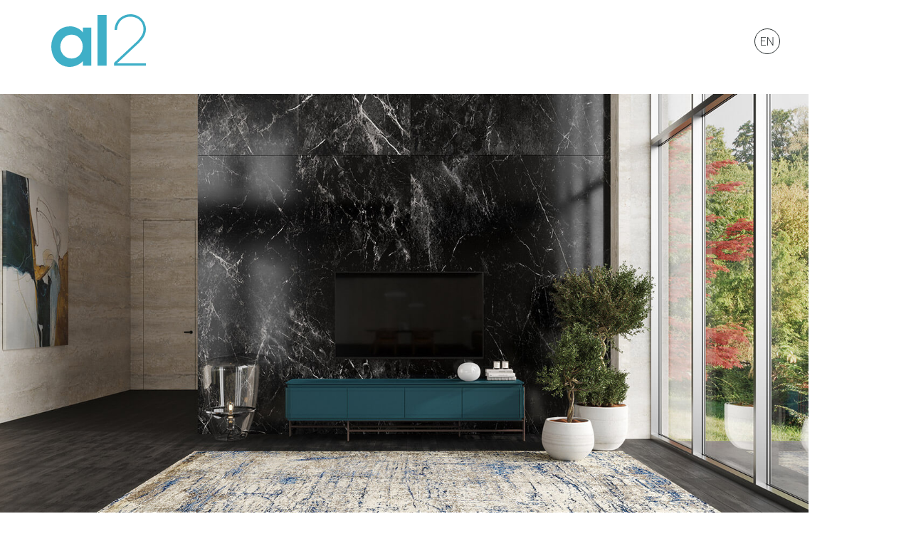

--- FILE ---
content_type: text/html; charset=UTF-8
request_url: https://www.al2.gr/el/product/nihil-011-chamilos-boufes/
body_size: 28079
content:
<!DOCTYPE html>
<html lang="el">
<head>
	<meta charset="UTF-8">
	<link rel="profile" href="http://gmpg.org/xfn/11">	
    <meta http-equiv="X-UA-Compatible" content="IE=edge,chrome=1"><meta name="format-detection" content="telephone=no">
    <link rel="dns-prefetch" href="https://www.al2.gr"><link rel="preconnect" href="https://www.al2.gr">
    <link rel="apple-touch-icon" sizes="180x180" href="https://www.al2.gr/apple-touch-icon.png"><link rel="icon" type="image/png" href="https://www.al2.gr/favicon-32x32.png" sizes="32x32"><link rel="icon" type="image/png" href="https://www.al2.gr/favicon-16x16.png" sizes="16x16"><link rel="manifest" href="https://www.al2.gr/manifest.json"><link rel="mask-icon" href="https://www.al2.gr/safari-pinned-tab.svg" color="#3FAFC7"><meta name="theme-color" content="#fff">
    <link rel="stylesheet" type="text/css" media="all" href="https://www.al2.gr/wp-content/themes/al2/styles/css/main.v.1.1.9.css" />
    <meta name="viewport" content="width=device-width, minimum-scale=1.0, maximum-scale=2, initial-scale=1.0" /><meta name="mobile-web-app-capable" content="yes" />
    <link rel="preload" href="https://www.al2.gr/wp-content/themes/al2/fonts/AeonikPro-Light.woff2" as="font" type="font/woff2" crossorigin><link rel="preload" href="https://www.al2.gr/wp-content/themes/al2/fonts/AeonikPro-Regular.woff2" as="font" type="font/woff2" crossorigin>	<link rel="preload" href="https://www.al2.gr/wp-content/themes/al2/fonts/GT-Cinetype-Light.woff2" as="font" type="font/woff2" crossorigin>
    <script type="text/javascript">
        var websiteURL = 'https://www.al2.gr', templateURL = 'https://www.al2.gr/wp-content/themes/al2/', lang = 'el';
    </script>
    <script async src="https://www.googletagmanager.com/gtag/js?id=G-QGM4PL42X5"></script>
        <script>window.dataLayer = window.dataLayer || []; function gtag(){dataLayer.push(arguments);} gtag('js', new Date()); gtag('config', 'G-QGM4PL42X5');</script>
        <script async id="cookieyes" type="text/javascript" src="https://cdn-cookieyes.com/client_data/1b4cf2c82198a9479a25d93a/script.js"></script><script>(function(html){html.className = html.className.replace(/\bno-js\b/,'js')})(document.documentElement);</script>
<meta name='robots' content='index, follow, max-image-preview:large, max-snippet:-1, max-video-preview:-1' />

	<!-- This site is optimized with the Yoast SEO plugin v26.8 - https://yoast.com/product/yoast-seo-wordpress/ -->
	<title>Nihil 011 Χαμηλός Μπουφές - al2</title>
	<meta name="description" content="Χαμηλός μπουφές σε διάφορα μεγέθη με τέσσερις πόρτες και μεταλλική βάση. Δυνατότητα επιλογής διαφορετικών υλικών στο καπάκι και επιλογή ενός ανοιχτού χώρου στον μπουφέ." />
	<link rel="canonical" href="https://www.al2.gr/el/product/nihil-011-chamilos-boufes/" />
	<meta property="og:locale" content="el_GR" />
	<meta property="og:type" content="article" />
	<meta property="og:title" content="Nihil 011 Χαμηλός Μπουφές - al2" />
	<meta property="og:description" content="Χαμηλός μπουφές σε διάφορα μεγέθη με τέσσερις πόρτες και μεταλλική βάση. Δυνατότητα επιλογής διαφορετικών υλικών στο καπάκι και επιλογή ενός ανοιχτού χώρου στον μπουφέ." />
	<meta property="og:url" content="https://www.al2.gr/el/product/nihil-011-chamilos-boufes/" />
	<meta property="og:site_name" content="al2" />
	<meta property="article:publisher" content="https://www.facebook.com/al2official" />
	<meta property="article:modified_time" content="2025-04-30T08:59:38+00:00" />
	<meta property="og:image" content="https://www.al2.gr/wp-content/uploads/product-nihil-a011-lowboard-main-al2.jpg" />
	<meta property="og:image:width" content="570" />
	<meta property="og:image:height" content="268" />
	<meta property="og:image:type" content="image/jpeg" />
	<meta name="twitter:card" content="summary_large_image" />
	<meta name="twitter:label1" content="Εκτιμώμενος χρόνος ανάγνωσης" />
	<meta name="twitter:data1" content="1 λεπτό" />
	<script type="application/ld+json" class="yoast-schema-graph">{"@context":"https://schema.org","@graph":[{"@type":"WebPage","@id":"https://www.al2.gr/el/product/nihil-011-chamilos-boufes/","url":"https://www.al2.gr/el/product/nihil-011-chamilos-boufes/","name":"Nihil 011 Χαμηλός Μπουφές - al2","isPartOf":{"@id":"https://www.al2.gr/el/#website"},"primaryImageOfPage":{"@id":"https://www.al2.gr/el/product/nihil-011-chamilos-boufes/#primaryimage"},"image":{"@id":"https://www.al2.gr/el/product/nihil-011-chamilos-boufes/#primaryimage"},"thumbnailUrl":"https://www.al2.gr/wp-content/uploads/product-nihil-a011-lowboard-main-al2.jpg","datePublished":"2021-09-30T14:24:24+00:00","dateModified":"2025-04-30T08:59:38+00:00","description":"Χαμηλός μπουφές σε διάφορα μεγέθη με τέσσερις πόρτες και μεταλλική βάση. Δυνατότητα επιλογής διαφορετικών υλικών στο καπάκι και επιλογή ενός ανοιχτού χώρου στον μπουφέ.","breadcrumb":{"@id":"https://www.al2.gr/el/product/nihil-011-chamilos-boufes/#breadcrumb"},"inLanguage":"el","potentialAction":[{"@type":"ReadAction","target":["https://www.al2.gr/el/product/nihil-011-chamilos-boufes/"]}]},{"@type":"ImageObject","inLanguage":"el","@id":"https://www.al2.gr/el/product/nihil-011-chamilos-boufes/#primaryimage","url":"https://www.al2.gr/wp-content/uploads/product-nihil-a011-lowboard-main-al2.jpg","contentUrl":"https://www.al2.gr/wp-content/uploads/product-nihil-a011-lowboard-main-al2.jpg","width":570,"height":268},{"@type":"BreadcrumbList","@id":"https://www.al2.gr/el/product/nihil-011-chamilos-boufes/#breadcrumb","itemListElement":[{"@type":"ListItem","position":1,"name":"Home","item":"https://www.al2.gr/el/"},{"@type":"ListItem","position":2,"name":"Products","item":"https://www.al2.gr/el/product/"},{"@type":"ListItem","position":3,"name":"Nihil 011 Χαμηλός Μπουφές"}]},{"@type":"WebSite","@id":"https://www.al2.gr/el/#website","url":"https://www.al2.gr/el/","name":"al2","description":"","publisher":{"@id":"https://www.al2.gr/el/#organization"},"potentialAction":[{"@type":"SearchAction","target":{"@type":"EntryPoint","urlTemplate":"https://www.al2.gr/el/?s={search_term_string}"},"query-input":{"@type":"PropertyValueSpecification","valueRequired":true,"valueName":"search_term_string"}}],"inLanguage":"el"},{"@type":"Organization","@id":"https://www.al2.gr/el/#organization","name":"al2","url":"https://www.al2.gr/el/","logo":{"@type":"ImageObject","inLanguage":"el","@id":"https://www.al2.gr/el/#/schema/logo/image/","url":"https://www.al2.gr/wp-content/uploads/al2-art-for-living.jpg","contentUrl":"https://www.al2.gr/wp-content/uploads/al2-art-for-living.jpg","width":591,"height":591,"caption":"al2"},"image":{"@id":"https://www.al2.gr/el/#/schema/logo/image/"},"sameAs":["https://www.facebook.com/al2official","https://www.instagram.com/al2_official/","https://www.linkedin.com/company/al2-official/","https://uk.pinterest.com/al2furniture/","https://www.youtube.com/user/al2furniture/videos"]}]}</script>
	<!-- / Yoast SEO plugin. -->


<link rel="alternate" title="oEmbed (JSON)" type="application/json+oembed" href="https://www.al2.gr/el/wp-json/oembed/1.0/embed?url=https%3A%2F%2Fwww.al2.gr%2Fel%2Fproduct%2Fnihil-011-chamilos-boufes%2F" />
<link rel="alternate" title="oEmbed (XML)" type="text/xml+oembed" href="https://www.al2.gr/el/wp-json/oembed/1.0/embed?url=https%3A%2F%2Fwww.al2.gr%2Fel%2Fproduct%2Fnihil-011-chamilos-boufes%2F&#038;format=xml" />
<style id='wp-img-auto-sizes-contain-inline-css' type='text/css'>
img:is([sizes=auto i],[sizes^="auto," i]){contain-intrinsic-size:3000px 1500px}
/*# sourceURL=wp-img-auto-sizes-contain-inline-css */
</style>
<link rel="https://api.w.org/" href="https://www.al2.gr/el/wp-json/" /><link rel='shortlink' href='https://www.al2.gr/el/?p=3237' />
<meta name="generator" content="WPML ver:4.8.6 stt:1,13;" />
    <script>
        !function(f,b,e,v,n,t,s){
            if(f.fbq)return;n=f.fbq=function(){n.callMethod? n.callMethod.apply(n,arguments):n.queue.push(arguments)};
            if(!f._fbq)f._fbq=n;n.push=n;n.loaded=!0;n.version='2.0'; n.queue=[];t=b.createElement(e);t.async=!0; t.src=v;s=b.getElementsByTagName(e)[0];
            s.parentNode.insertBefore(t,s)}(window, document,'script', 'https://connect.facebook.net/en_US/fbevents.js');
        fbq('init', '352550860328242'); fbq('track', 'PageView');
    </script><noscript><img height="1" width="1" style="display:none" src="https://www.facebook.com/tr?id=352550860328242&ev=PageView&noscript=1"/></noscript>
<style id='global-styles-inline-css' type='text/css'>
:root{--wp--preset--aspect-ratio--square: 1;--wp--preset--aspect-ratio--4-3: 4/3;--wp--preset--aspect-ratio--3-4: 3/4;--wp--preset--aspect-ratio--3-2: 3/2;--wp--preset--aspect-ratio--2-3: 2/3;--wp--preset--aspect-ratio--16-9: 16/9;--wp--preset--aspect-ratio--9-16: 9/16;--wp--preset--color--black: #000000;--wp--preset--color--cyan-bluish-gray: #abb8c3;--wp--preset--color--white: #ffffff;--wp--preset--color--pale-pink: #f78da7;--wp--preset--color--vivid-red: #cf2e2e;--wp--preset--color--luminous-vivid-orange: #ff6900;--wp--preset--color--luminous-vivid-amber: #fcb900;--wp--preset--color--light-green-cyan: #7bdcb5;--wp--preset--color--vivid-green-cyan: #00d084;--wp--preset--color--pale-cyan-blue: #8ed1fc;--wp--preset--color--vivid-cyan-blue: #0693e3;--wp--preset--color--vivid-purple: #9b51e0;--wp--preset--gradient--vivid-cyan-blue-to-vivid-purple: linear-gradient(135deg,rgb(6,147,227) 0%,rgb(155,81,224) 100%);--wp--preset--gradient--light-green-cyan-to-vivid-green-cyan: linear-gradient(135deg,rgb(122,220,180) 0%,rgb(0,208,130) 100%);--wp--preset--gradient--luminous-vivid-amber-to-luminous-vivid-orange: linear-gradient(135deg,rgb(252,185,0) 0%,rgb(255,105,0) 100%);--wp--preset--gradient--luminous-vivid-orange-to-vivid-red: linear-gradient(135deg,rgb(255,105,0) 0%,rgb(207,46,46) 100%);--wp--preset--gradient--very-light-gray-to-cyan-bluish-gray: linear-gradient(135deg,rgb(238,238,238) 0%,rgb(169,184,195) 100%);--wp--preset--gradient--cool-to-warm-spectrum: linear-gradient(135deg,rgb(74,234,220) 0%,rgb(151,120,209) 20%,rgb(207,42,186) 40%,rgb(238,44,130) 60%,rgb(251,105,98) 80%,rgb(254,248,76) 100%);--wp--preset--gradient--blush-light-purple: linear-gradient(135deg,rgb(255,206,236) 0%,rgb(152,150,240) 100%);--wp--preset--gradient--blush-bordeaux: linear-gradient(135deg,rgb(254,205,165) 0%,rgb(254,45,45) 50%,rgb(107,0,62) 100%);--wp--preset--gradient--luminous-dusk: linear-gradient(135deg,rgb(255,203,112) 0%,rgb(199,81,192) 50%,rgb(65,88,208) 100%);--wp--preset--gradient--pale-ocean: linear-gradient(135deg,rgb(255,245,203) 0%,rgb(182,227,212) 50%,rgb(51,167,181) 100%);--wp--preset--gradient--electric-grass: linear-gradient(135deg,rgb(202,248,128) 0%,rgb(113,206,126) 100%);--wp--preset--gradient--midnight: linear-gradient(135deg,rgb(2,3,129) 0%,rgb(40,116,252) 100%);--wp--preset--font-size--small: 13px;--wp--preset--font-size--medium: 20px;--wp--preset--font-size--large: 36px;--wp--preset--font-size--x-large: 42px;--wp--preset--spacing--20: 0.44rem;--wp--preset--spacing--30: 0.67rem;--wp--preset--spacing--40: 1rem;--wp--preset--spacing--50: 1.5rem;--wp--preset--spacing--60: 2.25rem;--wp--preset--spacing--70: 3.38rem;--wp--preset--spacing--80: 5.06rem;--wp--preset--shadow--natural: 6px 6px 9px rgba(0, 0, 0, 0.2);--wp--preset--shadow--deep: 12px 12px 50px rgba(0, 0, 0, 0.4);--wp--preset--shadow--sharp: 6px 6px 0px rgba(0, 0, 0, 0.2);--wp--preset--shadow--outlined: 6px 6px 0px -3px rgb(255, 255, 255), 6px 6px rgb(0, 0, 0);--wp--preset--shadow--crisp: 6px 6px 0px rgb(0, 0, 0);}:where(.is-layout-flex){gap: 0.5em;}:where(.is-layout-grid){gap: 0.5em;}body .is-layout-flex{display: flex;}.is-layout-flex{flex-wrap: wrap;align-items: center;}.is-layout-flex > :is(*, div){margin: 0;}body .is-layout-grid{display: grid;}.is-layout-grid > :is(*, div){margin: 0;}:where(.wp-block-columns.is-layout-flex){gap: 2em;}:where(.wp-block-columns.is-layout-grid){gap: 2em;}:where(.wp-block-post-template.is-layout-flex){gap: 1.25em;}:where(.wp-block-post-template.is-layout-grid){gap: 1.25em;}.has-black-color{color: var(--wp--preset--color--black) !important;}.has-cyan-bluish-gray-color{color: var(--wp--preset--color--cyan-bluish-gray) !important;}.has-white-color{color: var(--wp--preset--color--white) !important;}.has-pale-pink-color{color: var(--wp--preset--color--pale-pink) !important;}.has-vivid-red-color{color: var(--wp--preset--color--vivid-red) !important;}.has-luminous-vivid-orange-color{color: var(--wp--preset--color--luminous-vivid-orange) !important;}.has-luminous-vivid-amber-color{color: var(--wp--preset--color--luminous-vivid-amber) !important;}.has-light-green-cyan-color{color: var(--wp--preset--color--light-green-cyan) !important;}.has-vivid-green-cyan-color{color: var(--wp--preset--color--vivid-green-cyan) !important;}.has-pale-cyan-blue-color{color: var(--wp--preset--color--pale-cyan-blue) !important;}.has-vivid-cyan-blue-color{color: var(--wp--preset--color--vivid-cyan-blue) !important;}.has-vivid-purple-color{color: var(--wp--preset--color--vivid-purple) !important;}.has-black-background-color{background-color: var(--wp--preset--color--black) !important;}.has-cyan-bluish-gray-background-color{background-color: var(--wp--preset--color--cyan-bluish-gray) !important;}.has-white-background-color{background-color: var(--wp--preset--color--white) !important;}.has-pale-pink-background-color{background-color: var(--wp--preset--color--pale-pink) !important;}.has-vivid-red-background-color{background-color: var(--wp--preset--color--vivid-red) !important;}.has-luminous-vivid-orange-background-color{background-color: var(--wp--preset--color--luminous-vivid-orange) !important;}.has-luminous-vivid-amber-background-color{background-color: var(--wp--preset--color--luminous-vivid-amber) !important;}.has-light-green-cyan-background-color{background-color: var(--wp--preset--color--light-green-cyan) !important;}.has-vivid-green-cyan-background-color{background-color: var(--wp--preset--color--vivid-green-cyan) !important;}.has-pale-cyan-blue-background-color{background-color: var(--wp--preset--color--pale-cyan-blue) !important;}.has-vivid-cyan-blue-background-color{background-color: var(--wp--preset--color--vivid-cyan-blue) !important;}.has-vivid-purple-background-color{background-color: var(--wp--preset--color--vivid-purple) !important;}.has-black-border-color{border-color: var(--wp--preset--color--black) !important;}.has-cyan-bluish-gray-border-color{border-color: var(--wp--preset--color--cyan-bluish-gray) !important;}.has-white-border-color{border-color: var(--wp--preset--color--white) !important;}.has-pale-pink-border-color{border-color: var(--wp--preset--color--pale-pink) !important;}.has-vivid-red-border-color{border-color: var(--wp--preset--color--vivid-red) !important;}.has-luminous-vivid-orange-border-color{border-color: var(--wp--preset--color--luminous-vivid-orange) !important;}.has-luminous-vivid-amber-border-color{border-color: var(--wp--preset--color--luminous-vivid-amber) !important;}.has-light-green-cyan-border-color{border-color: var(--wp--preset--color--light-green-cyan) !important;}.has-vivid-green-cyan-border-color{border-color: var(--wp--preset--color--vivid-green-cyan) !important;}.has-pale-cyan-blue-border-color{border-color: var(--wp--preset--color--pale-cyan-blue) !important;}.has-vivid-cyan-blue-border-color{border-color: var(--wp--preset--color--vivid-cyan-blue) !important;}.has-vivid-purple-border-color{border-color: var(--wp--preset--color--vivid-purple) !important;}.has-vivid-cyan-blue-to-vivid-purple-gradient-background{background: var(--wp--preset--gradient--vivid-cyan-blue-to-vivid-purple) !important;}.has-light-green-cyan-to-vivid-green-cyan-gradient-background{background: var(--wp--preset--gradient--light-green-cyan-to-vivid-green-cyan) !important;}.has-luminous-vivid-amber-to-luminous-vivid-orange-gradient-background{background: var(--wp--preset--gradient--luminous-vivid-amber-to-luminous-vivid-orange) !important;}.has-luminous-vivid-orange-to-vivid-red-gradient-background{background: var(--wp--preset--gradient--luminous-vivid-orange-to-vivid-red) !important;}.has-very-light-gray-to-cyan-bluish-gray-gradient-background{background: var(--wp--preset--gradient--very-light-gray-to-cyan-bluish-gray) !important;}.has-cool-to-warm-spectrum-gradient-background{background: var(--wp--preset--gradient--cool-to-warm-spectrum) !important;}.has-blush-light-purple-gradient-background{background: var(--wp--preset--gradient--blush-light-purple) !important;}.has-blush-bordeaux-gradient-background{background: var(--wp--preset--gradient--blush-bordeaux) !important;}.has-luminous-dusk-gradient-background{background: var(--wp--preset--gradient--luminous-dusk) !important;}.has-pale-ocean-gradient-background{background: var(--wp--preset--gradient--pale-ocean) !important;}.has-electric-grass-gradient-background{background: var(--wp--preset--gradient--electric-grass) !important;}.has-midnight-gradient-background{background: var(--wp--preset--gradient--midnight) !important;}.has-small-font-size{font-size: var(--wp--preset--font-size--small) !important;}.has-medium-font-size{font-size: var(--wp--preset--font-size--medium) !important;}.has-large-font-size{font-size: var(--wp--preset--font-size--large) !important;}.has-x-large-font-size{font-size: var(--wp--preset--font-size--x-large) !important;}
/*# sourceURL=global-styles-inline-css */
</style>
<link rel='stylesheet' id='classic-theme-styles-css' href='https://www.al2.gr/wp-includes/css/classic-themes.min.css' type='text/css' media='all' />
</head>
<body class="wp-singular product-template-default single single-product postid-3237 wp-theme-al2"><svg style="display:none;" xmlns="http://www.w3.org/2000/svg" aria-hidden="true">
    <symbol viewBox="0 0 13.435 13.436" id="check"><path d="M.354 8.486l4.242 4.242 8.486-8.485" fill="none" stroke="#fff" stroke-width="1.2"/></symbol>
    <symbol viewBox="0 0 12.71 7.06" id="chevron-down"><path d="M12.354.354l-6 6-6-6" fill="none" stroke="currentColor"/></symbol>
    <symbol viewBox="0 0 7.06 12.71" id="chevron-left"><path d="M6.707 12.354l-6-6 6-6" fill="none" stroke="currentColor"/></symbol>
    <symbol viewBox="0 0 7.06 12.71" id="chevron-right"><path d="M.354.354l6 6-6 6" fill="none" stroke="currentColor"/></symbol>
    <symbol viewBox="0 0 12.71 7.06" id="chevron-up"><path d="M.354 6.707l6-6 6 6" fill="none" stroke="currentColor"/></symbol>
    <symbol viewBox="0 0 32 32" id="circle-arrow"><path d="M14 10l6 6-6 6" fill="none" stroke="currentColor" stroke-width="1.01"/><circle cx="16" cy="16" r="15.5" fill="none" stroke-width="1.01" stroke="currentColor"/></symbol>
    <symbol viewBox="0 0 32 32" id="circle-chevron-down"><path d="M22 14l-6 6-6-6" fill="none" stroke="currentColor" stroke-width="1.01"/><circle cx="16" cy="16" r="15.5" stroke="currentColor" fill="none" stroke-width="1.01"/></symbol>
    <symbol viewBox="0 0 32 32" id="request"><g fill="none" stroke="currentColor" stroke-width="1.01"><path d="M24.522 11l-8.261 6L8 11"/><circle cx="16" cy="16" r="15.5"/><path d="M7 10.154h18v12H7z" stroke="none"/><path d="M7.5 10.654h17v11h-17z"/></g></symbol>
    <symbol viewBox="0 0 32.71 12.71" id="arrow-left"><path d="M6.707 12.354l-6-6 6-6M.707 6.854h32" fill="none" stroke="currentColor"/></symbol>
    <symbol viewBox="0 0 32.71 12.71" id="arrow-right"><path d="M26 .354l6 6-6 6M0 6.854h32" fill="none" stroke="currentColor"/></symbol>
</svg>
<script type="application/ld+json"> { "@context": "https://schema.org", "@type": "Corporation", "name": "al2", "url": "https://www.al2.gr", "legalName": "al2", "logo": "https://www.al2.gr/wp-content/themes/al2/images/logo-green.png", "image": "https://www.al2.gr/wp-content/themes/al2/images/logo-green.png", "description": "Al2 produces unique, high-end furniture while constantly exploring new horizons and bringing new, innovative ideas to the world.", "email": "info@al2.gr", "telephone": "+30 2105575658", "faxNumber": "+30 2105786096", "founder": { "@type": "Person", "name": "Manos Alexopoulos" }, "address": { "@type": "PostalAddress", "addressCountry": "GR", "addressRegion": "Attiki", "addressLocality": "Chalandri", "postalCode": "15233", "streetAddress": "346 Kifisias Ave." }, "hasPOS":{ "@type": "Place", "address": { "@type": "PostalAddress", "addressCountry": "GR", "addressRegion": "Attiki", "postalCode": "15233", "streetAddress": "346 Kifisias Ave." }, "geo":{ "@type":"GeoCoordinates", "address": { "@type": "PostalAddress", "addressCountry": "GR", "addressRegion": "Attiki", "postalCode": "15233", "streetAddress": "346 Kifisias Ave." }, "latitude": "38.02788657483601", "longitude": "23.7908399985226" } } ,"sameAs":[ "https://www.instagram.com/al2_official/", "https://www.facebook.com/al2official", "https://www.youtube.com/user/al2furniture/videos", "https://uk.pinterest.com/al2furniture/", "https://www.linkedin.com/company/al2-official/" ] }</script><a class="skip-link screen-reader-text" href="#content" aria-label="Skip to content"></a>
<a href="https://www.al2.gr/el/" class="logo fixed color-blue gutter no-trans  js-header-item" id="header-logo" aria-label="al2"><svg class="block-100 display-block" xmlns="http://www.w3.org/2000/svg" preserveAspectRatio="xMinYMin meet" viewBox="0 0 133 73.849" aria-hidden="true"><path d="M91.947 21.945h-3l.024-.428a29.742 29.742 0 01.565-4.384c2.878-13.609 18-20.766 30.8-15.276a21.3 21.3 0 017 4.844 20.633 20.633 0 014.509 20.992c-2.1 6.1-7.287 11.15-11.917 15.47L92.4 68.842h40.51v3.286H88.29l.065-4.037 31.242-29.143c3.4-3.193 7.634-8.344 9.14-12.833a17.307 17.307 0 00.638-8.074c-1.352-9.434-9.64-14.614-18.041-14.666-8.914-.057-17.956 5.652-18.974 18.191l-.032.375zM12.786 45.682a16.834 16.834 0 004.517 11.582 15.466 15.466 0 0011.344 4.844 14.823 14.823 0 006.343-1.351 15.172 15.172 0 004.949-3.633 16.148 16.148 0 003.173-5.333 18.731 18.731 0 001.106-6.487 18.4 18.4 0 00-1.154-6.547 15.708 15.708 0 00-3.23-5.288 15.256 15.256 0 00-11.283-4.8 15.054 15.054 0 00-11.248 4.902 17 17 0 00-3.318 5.43 18.493 18.493 0 00-1.211 6.681m13.948-28.725a20.382 20.382 0 015.531.767 27.758 27.758 0 015.095 1.97 22.058 22.058 0 014.178 2.741 15.874 15.874 0 012.877 3.062h.19v-6.73h11.732v53.349H44.618v-6.633a20.778 20.778 0 01-3.795 3.46 24.5 24.5 0 01-4.663 2.6 32.049 32.049 0 01-5.143 1.683 22.378 22.378 0 01-5.143.626 24.12 24.12 0 01-10.379-2.212 25.029 25.029 0 01-8.187-6.1 28.23 28.23 0 01-5.385-9.14 32.582 32.582 0 01-1.92-11.303 29.611 29.611 0 012.018-10.9 28.315 28.315 0 015.575-8.99 25.7 25.7 0 0119.126-8.25z" fill="currentColor" fill-rule="evenodd"/><path fill="currentColor" d="M65.016.984h12.785v71.131H65.016z"/></svg></a>
<a href="https://www.al2.gr/product/nihil-011-lowboard/" class="language br-50 fixed font-light a-center no-trans  js-header-item" data-label="Switch to English">EN</a><span class="menu-burger display--block gutter fixed  js-header-item clickable" id="menu-burger" aria-label="Toggle Burger menu">
    <span class="menu-burger__line line--top abs-tl to-tl trans-slow" aria-hidden="true"></span>
    <span class="menu-burger__line line--bottom abs-bl to-tl trans-slow" aria-hidden="true"></span>
    <button class="fill-dimensions clickable" id="burger-button" aria-label="Toggle Burger menu" aria-haspopup="true" aria-expanded="false" aria-controls="burgermenu-holder" style="background: none; border: none; color: #000"></button>
</span>
<nav class="menu-holder fill-dimensions fixed" id="menu-holder" aria-label="Burger menu" aria-expanded="false">
    <div class="fill-dimensions fixed z-1 bg-blue scaled-x to-tr js-menu-bg" aria-hidden="true"></div>
    <div class="fill-dimensions fixed z-8 bg-white scaled-x to-tr js-menu-bg" aria-hidden="true"></div>
    <div class="menu-holder__inner grid-p flex flex-wrap flex--vab over resp-db">
        <section class="flex__c7 font-light pt-120 resp-pt0 underline-menu-items">
            <ul id="menu-burgermenu_el" class="menu-holder__main-menu menu-ul gutter pt-120"><li id="menu-item-3382" class="menu-item menu-item-type-post_type menu-item-object-page menu-item-home menu-item-3382 main-item item--3371 mnu-1"><a href="https://www.al2.gr/el/" class="menu-a menu-link item--3371">Αρχική</a></li><li id="menu-item-3385" class="menu-item menu-item-type-post_type menu-item-object-page menu-item-has-children menu-item-3385 main-item item--3373 mnu-2"><a href="https://www.al2.gr/el/proionta/" class="menu-a menu-link item--3373">Προϊόντα</a><ul class="submenu-list trans-slower"><li id="menu-item-3404" class="menu-item menu-item-type-taxonomy menu-item-object-product_category menu-item-3404 submenu-item submnu-1"><a href="https://www.al2.gr/el/product-category/trapezaries/" class="submenu-a menu-link item--66">Τραπέζια</a></li><li id="menu-item-5447" class="menu-item menu-item-type-taxonomy menu-item-object-product_category menu-item-5447 submenu-item submnu-2"><a href="https://www.al2.gr/el/product-category/kanapedes/" class="submenu-a menu-link item--123">Καναπέδες</a></li><li id="menu-item-3405" class="menu-item menu-item-type-taxonomy menu-item-object-product_category menu-item-3405 submenu-item submnu-3"><a href="https://www.al2.gr/el/product-category/ypnodomatia/" class="submenu-a menu-link item--63">Υπνοδωμάτια</a></li><li id="menu-item-3403" class="menu-item menu-item-type-taxonomy menu-item-object-product_category menu-item-3403 submenu-item submnu-4"><a href="https://www.al2.gr/el/product-category/boufedes/" class="submenu-a menu-link item--73">Μπουφέδες</a></li><li id="menu-item-3406" class="menu-item menu-item-type-taxonomy menu-item-object-product_category menu-item-3406 submenu-item submnu-5"><a href="https://www.al2.gr/el/product-category/trapezia-saloniou/" class="submenu-a menu-link item--68">Χαμηλά Τραπέζια</a></li><li id="menu-item-3399" class="menu-item menu-item-type-taxonomy menu-item-object-product_category menu-item-3399 submenu-item submnu-6"><a href="https://www.al2.gr/el/product-category/grafeia-kai-konsoles/" class="submenu-a menu-link item--65">Γραφεία &amp; Κονσόλες</a></li><li id="menu-item-6187" class="menu-item menu-item-type-taxonomy menu-item-object-product_category menu-item-6187 submenu-item submnu-7"><a href="https://www.al2.gr/el/product-category/karekles/" class="submenu-a menu-link item--144">Καρέκλες</a></li><li id="menu-item-3395" class="menu-item menu-item-type-taxonomy menu-item-object-product_category current-product-ancestor current-menu-parent current-product-parent menu-item-3395 submenu-item submnu-8"><a href="https://www.al2.gr/el/product-category/lowboards-el/" class="submenu-a menu-link item--69">Χαμηλοί μπουφέδες</a></li><li id="menu-item-7525" class="menu-item menu-item-type-taxonomy menu-item-object-product_category menu-item-7525 submenu-item submnu-9"><a href="https://www.al2.gr/el/product-category/kathreftes/" class="submenu-a menu-link item--149">Καθρέφτες</a></li><li id="menu-item-3394" class="menu-item menu-item-type-taxonomy menu-item-object-product_category menu-item-3394 submenu-item submnu-10"><a href="https://www.al2.gr/el/product-category/psiloi-boufedes-bar-el/" class="submenu-a menu-link item--67">Ψηλοί Μπουφέδες</a></li><li id="menu-item-6188" class="menu-item menu-item-type-taxonomy menu-item-object-product_category menu-item-6188 submenu-item submnu-11"><a href="https://www.al2.gr/el/product-category/polythrones/" class="submenu-a menu-link item--145">Πολυθρόνες</a></li><li id="menu-item-3402" class="menu-item menu-item-type-taxonomy menu-item-object-product_category menu-item-3402 submenu-item submnu-12"><a href="https://www.al2.gr/el/product-category/monades-toichou/" class="submenu-a menu-link item--75">Μονάδες Τοίχου</a></li><li id="menu-item-3397" class="menu-item menu-item-type-taxonomy menu-item-object-product_category menu-item-3397 submenu-item submnu-13"><a href="https://www.al2.gr/el/product-category/vivliothikes/" class="submenu-a menu-link item--64">Βιβλιοθήκες</a></li><li id="menu-item-3400" class="menu-item menu-item-type-taxonomy menu-item-object-product_category menu-item-3400 submenu-item submnu-14"><a href="https://www.al2.gr/el/product-category/epipla-tv/" class="submenu-a menu-link item--74">Έπιπλα Τηλεόρασης</a></li><li id="menu-item-3396" class="menu-item menu-item-type-taxonomy menu-item-object-product_category menu-item-3396 submenu-item submnu-15"><a href="https://www.al2.gr/el/product-category/ms-system-el/" class="submenu-a menu-link item--70">MS System</a></li><li id="menu-item-3398" class="menu-item menu-item-type-taxonomy menu-item-object-product_category menu-item-3398 submenu-item submnu-16"><a href="https://www.al2.gr/el/product-category/voithitika-trapezia/" class="submenu-a menu-link item--72">Βοηθητικά Τραπέζια</a></li></ul></li><li id="menu-item-3384" class="menu-item menu-item-type-post_type menu-item-object-page menu-item-3384 main-item item--3372 mnu-3"><a href="https://www.al2.gr/el/i-etairia/" class="menu-a menu-link item--3372">Η εταιρία</a></li><li id="menu-item-3386" class="menu-item menu-item-type-post_type menu-item-object-page menu-item-3386 main-item item--3374 mnu-4"><a href="https://www.al2.gr/el/nea/" class="menu-a menu-link item--3374">Nέα</a></li><li id="menu-item-3387" class="menu-item menu-item-type-post_type menu-item-object-page menu-item-3387 main-item item--3375 mnu-5"><a href="https://www.al2.gr/el/erga/" class="menu-a menu-link item--3375">Έργα</a></li><li id="menu-item-3388" class="menu-item menu-item-type-post_type menu-item-object-page menu-item-3388 main-item item--3376 mnu-6"><a href="https://www.al2.gr/el/diktyo/" class="menu-a menu-link item--3376">Δίκτυο</a></li><li id="menu-item-3389" class="menu-item menu-item-type-post_type menu-item-object-page menu-item-3389 main-item item--3377 mnu-7"><a href="https://www.al2.gr/el/katalogoi/" class="menu-a menu-link item--3377">Κατάλογοι</a></li><li id="menu-item-3390" class="menu-item menu-item-type-post_type menu-item-object-page menu-item-3390 main-item item--3378 mnu-8"><a href="https://www.al2.gr/el/epikoinonia/" class="menu-a menu-link item--3378">Επικοινωνία</a></li><li id="menu-item-5714" class="menu-item menu-item-type-post_type menu-item-object-page menu-item-5714 main-item item--4048 mnu-9"><a href="https://www.al2.gr/el/reserved-area/" class="menu-a menu-link item--4048">Reserved Area</a></li></ul><ul id="menu-termsmenu_el" class="menu-holder__secondary-menu menu-ul gutter pt-156 font type-20 color-gray"><li id="menu-item-4057" class="menu-item menu-item-type-post_type menu-item-object-page menu-item-4057 main-item item--4048 mnu-1"><a href="https://www.al2.gr/el/reserved-area/" class="menu-a menu-link item--4048">Reserved Area</a></li><li id="menu-item-3407" class="menu-item menu-item-type-post_type menu-item-object-page menu-item-3407 main-item item--3379 mnu-2"><a href="https://www.al2.gr/el/oroi-kai-proypotheseis/" class="menu-a menu-link item--3379">Όροι και Προϋποθέσεις</a></li><li id="menu-item-3408" class="menu-item menu-item-type-post_type menu-item-object-page menu-item-3408 main-item item--3380 mnu-3"><a href="https://www.al2.gr/el/politiki-aporritou/" class="menu-a menu-link item--3380">Πολιτική Απορρήτου</a></li></ul>        </section>
        <aside class="flex__c5 flex-asc resp-hide" aria-label="Banner">
            <div class="gutter pr-1col pt-56 js-menu-item">
                                <header class="lined-title mb-96">Νέα</header>
                                    <a href="https://www.al2.gr/el/nea/i-al2-parousiazei-athens-design-stories/" class="display-block post-link hover-link mb-64" style="max-width: 765px">
                        <header class="flex flex-wrap flex--vac mb-24">
                            <h2 class="font-light type-20 flex__auto">Η al2 παρουσιάζει Athens Design Stories</h2>
                            <div class="flex__content"><span class="more-link trans">Δείτε περισσότερα<svg class="icon icon--circle-arrow abs-br"><use xlink:href="#circle-arrow"></use></svg></span></div>
                        </header>
                        <span class="clip--0 relative overflow display-block trans-slow" style="padding-bottom: 66%">
                            <img loading="lazy" src="https://www.al2.gr/wp-content/uploads/al2_athens_design_stories_Bonet_1-765x510.jpg" alt="Η al2 παρουσιάζει Athens Design Stories-al2" class="the-image block-100 abs-tl z-1 pe-none trans-slow">
                        </span>
                    </a>
                                </div>
        </aside>
    </div>
</nav>
    <main class="main-content pt-page pb-56" id="content" itemscope itemtype="http://schema.org/CreativeWork">
        <header class="grid flex flex-wrap pb-120 resp-db">
            <div class="flex__c8">
                <div class="gutter relative overflow img-exceed" id="topImage">
                    <div class="anim-clip-onload js-parallaxImg" data-y="28%" data-start="top" data-container="#topImage" id="onload-clip" style="max-width: 1500px">
                        <div class="relative overflow anim-scaled" id="onload-scale" style="padding-bottom: 57%">
                            <img loading="eager" src="https://www.al2.gr/wp-content/uploads/product-nihil-a011-lowboard-1-al2.jpg" alt="Nihil 011 Χαμηλός Μπουφές-al2" class="block-100 abs-tl z-1 pe-none">
                            <span class="hidden" itemprop="image" content="https://www.al2.gr/wp-content/uploads/product-nihil-a011-lowboard-1-al2.jpg"></span>
                        </div>
                    </div>
                </div>
            </div>
                        <div class="flex__c4 flex flex-column resp-pt">
                <h1 class="font-light type-60 gutter mb-64" itemprop="name">Nihil 011 Χαμηλός Μπουφές</h1>
                <div class="font-light type-32 gutter style-content max-45cols-g mb-52" itemprop="description"><p>Χαμηλός μπουφές σε διάφορα μεγέθη με τέσσερις πόρτες και μεταλλική βάση. Δυνατότητα επιλογής διαφορετικών υλικών στο καπάκι και επιλογή ενός ανοιχτού χώρου στον μπουφέ.</p></div>
                <div class="gutter mb-32"><a href="https://configurator.al2.gr/?model=lowboard_nihil_011" class="pill large" target="_blank" rel="nofollow">Διαμόρφωση</a></div>                <aside class="font-light type-20 gutter js-staggerInView" style="margin-top: auto">
                    <div class="js-staggerInView-element to-tl resp-di-item"><div class="mb-40 trans clickable hover-blue js-scroll-to" data-target="#section-finishes">Υλικά<svg class="icon icon--chevron-down ml-16"><use xlink:href="#chevron-down"></use></svg></div></div><div class="js-staggerInView-element to-tl resp-di-item"><div class="mb-40 trans clickable hover-blue js-scroll-to" data-target="#section-technical-data">Τεχνικά στοιχεία<svg class="icon icon--chevron-down ml-16"><use xlink:href="#chevron-down"></use></svg></div></div><div class="js-staggerInView-element to-tl resp-di-item"><div class="mb-40 trans clickable hover-blue js-scroll-to" data-target="#section-sizes">Διαθέσιμες διαστάσεις<svg class="icon icon--chevron-down ml-16"><use xlink:href="#chevron-down"></use></svg></div></div>                </aside>
                            </div>
        </header>
        <section class="grid flex flex-wrap over tablet-db" id="sticky-text-container">
            <section class="flex__c4 resp-fb50">
                <article class="double-title flex flex-wrap flex--vab gutter mb-64 mobsm-double-title">
                            <span class="double-title__line flex__content">Κατηγορία</span>
                            <a href="https://www.al2.gr/el/product-category/lowboards-el/" class="flex__auto a-center type-20 hover-blue" itemprop="genre">Χαμηλοί μπουφέδες<svg class="icon icon--chevron-right ml-16"><use xlink:href="#chevron-right"></use></svg></a>
                        </article><article class="double-title flex flex-wrap flex--vab gutter mb-64 mobsm-double-title">
                            <span class="double-title__line flex__content">Συλλογή</span>
                            <a href="https://www.al2.gr/el/sylloges/nihil-el/" class="flex__auto a-center type-20 hover-blue" itemprop="genre">Nihil<svg class="icon icon--chevron-right ml-16"><use xlink:href="#chevron-right"></use></svg></a>
                        </article><article class="double-title flex flex-wrap flex--vab gutter mb-64 mobsm-double-title">
                            <span class="double-title__line flex__content">Σχεδιαστής</span>
                            <a href="https://www.al2.gr/el/designer/ate-rote-design-studio/" class="flex__auto a-center type-20 hover-blue" itemprop="genre">Ate Rote Design Studio<svg class="icon icon--chevron-right ml-16"><use xlink:href="#chevron-right"></use></svg></a>
                        </article><article id="sticky-scroll">
                        <header class="font-gt type-32 pr-1col pt-56 mb-40 gutter pb-120" itemprop="headline">Ο nihil 011 χαμηλός μπουφές αποτελεί παράδειγμα ενός σώματος με εκλεπτυσμένες λεπτομέρειες και πολύ καλά σχεδιασμένη μεταλλική βάση.</header>
                    </article>            </section>
                        <div class="flex__c8 resp-fb50">
                <section class="gutter mb-96 js-inview-anim anim-bringUp to-tl trans-slower">
                                    <div class="m-auto" style="max-width: 2000px">
                                        <div class="relative overflow anim-reveal trans-slower" style="padding-bottom: 45%">
                                            <img loading="lazy" src="https://www.al2.gr/wp-content/uploads/product-nihil-a011-lowboard-8-al2.jpg" alt="Nihil 011 Χαμηλός Μπουφές-al2" class="block-100 abs-tl z-1 pe-none anim-scaled trans-slowest">
                                        </div>
                                        <header class="font-gt type-16 color-gray pt-28">Nihil 011 χαμηλός μπουφές σε ανθρακί λάκα και καπάκι από καρυδιά</header>                                    </div>
                                </section></div></section><section class="grid over bg-white"><div><section class="gutter mb-96 js-inview-anim anim-bringUp to-tl trans-slower">
                                    <div class="m-auto" style="max-width: 2000px">
                                        <div class="relative overflow anim-reveal trans-slower" style="padding-bottom: 61%">
                                            <img loading="lazy" src="https://www.al2.gr/wp-content/uploads/product-nihil-a011-lowboard-7-al2.jpg" alt="Nihil 011 Χαμηλός Μπουφές-al2" class="block-100 abs-tl z-1 pe-none anim-scaled trans-slowest">
                                        </div>
                                        <header class="font-gt type-16 color-gray pt-28">Nihil 011 χαμηλός μπουφές σε πετρολ λάκα και κεραμικό καπάκι</header>                                    </div>
                                </section>                                <section class="grid-fill flex--vac flex--center mobsm-db">
                                    <!--<div class="flex__c1 flex--min">-->
                                            <div class="gutter mb-96 js-inview-anim anim-bringUp to-tl trans-slower">
                                                <div class="m-auto" style="max-width: 770px">
                                                    <div class="relative overflow anim-reveal trans-slower" style="padding-bottom: 67%">
                                                        <img loading="lazy" src="https://www.al2.gr/wp-content/uploads/product-nihil-a011-lowboard-6-al2.jpg" alt="Nihil 011 Χαμηλός Μπουφές-al2" class="block-100 abs-tl z-1 pe-none anim-scaled trans-slowest">
                                                    </div>
                                                    <header class="font-gt type-16 color-gray pt-28">Λεπτομέρεια του σώματος σε μαύρο χρώμα.</header>                                                </div>
                                            </div>
                                        <!--</div>--><!--<div class="flex__c1 flex--min">-->
                                            <div class="gutter mb-96 js-inview-anim anim-bringUp to-tl trans-slower">
                                                <div class="m-auto" style="max-width: 770px">
                                                    <div class="relative overflow anim-reveal trans-slower" style="padding-bottom: 67%">
                                                        <img loading="lazy" src="https://www.al2.gr/wp-content/uploads/product-nihil-a011-lowboard-5-al2.jpg" alt="Nihil 011 Χαμηλός Μπουφές-al2" class="block-100 abs-tl z-1 pe-none anim-scaled trans-slowest">
                                                    </div>
                                                    <header class="font-gt type-16 color-gray pt-28">Λεπτομέρεια σώματος.</header>                                                </div>
                                            </div>
                                        <!--</div>-->                                </section>
                                <section class="gutter mb-96 js-inview-anim anim-bringUp to-tl trans-slower">
                                    <div class="m-auto" style="max-width: 2000px">
                                        <div class="relative overflow anim-reveal trans-slower" style="padding-bottom: 56%">
                                            <img loading="lazy" src="https://www.al2.gr/wp-content/uploads/product-nihil-a011-lowboard-10-al2.jpg" alt="Nihil 011 Χαμηλός Μπουφές-al2" class="block-100 abs-tl z-1 pe-none anim-scaled trans-slowest">
                                        </div>
                                        <header class="font-gt type-16 color-gray pt-28">Σύνθεση προιόντων Al2</header>                                    </div>
                                </section><section class="gutter mb-96 js-inview-anim anim-bringUp to-tl trans-slower">
                                    <div class="m-auto" style="max-width: 2000px">
                                        <div class="relative overflow anim-reveal trans-slower" style="padding-bottom: 56%">
                                            <img loading="lazy" src="https://www.al2.gr/wp-content/uploads/product-nihil-a011-lowboard-11-al2.jpg" alt="Nihil 011 Χαμηλός Μπουφές-al2" class="block-100 abs-tl z-1 pe-none anim-scaled trans-slowest">
                                        </div>
                                        <header class="font-gt type-16 color-gray pt-28">Nihil 011 χαμηλός μπουφές σε λάκα</header>                                    </div>
                                </section>                                <section class="grid-fill flex--vac flex--center mobsm-db">
                                    <!--<div class="flex__c1 flex--min">-->
                                            <div class="gutter mb-96 js-inview-anim anim-bringUp to-tl trans-slower">
                                                <div class="m-auto" style="max-width: 770px">
                                                    <div class="relative overflow anim-reveal trans-slower" style="padding-bottom: 67%">
                                                        <img loading="lazy" src="https://www.al2.gr/wp-content/uploads/product-nihil-a011-lowboard-4-al2.jpg" alt="Nihil 011 Χαμηλός Μπουφές-al2" class="block-100 abs-tl z-1 pe-none anim-scaled trans-slowest">
                                                    </div>
                                                    <header class="font-gt type-16 color-gray pt-28">Λεπτομέρεια Nihil 011 χαμηλού μπουφέ με κεραμικό καπάκι.</header>                                                </div>
                                            </div>
                                        <!--</div>--><!--<div class="flex__c1 flex--min">-->
                                            <div class="gutter mb-96 js-inview-anim anim-bringUp to-tl trans-slower">
                                                <div class="m-auto" style="max-width: 770px">
                                                    <div class="relative overflow anim-reveal trans-slower" style="padding-bottom: 67%">
                                                        <img loading="lazy" src="https://www.al2.gr/wp-content/uploads/product-nihil-a011-lowboard-3-al2.jpg" alt="Nihil 011 Χαμηλός Μπουφές-al2" class="block-100 abs-tl z-1 pe-none anim-scaled trans-slowest">
                                                    </div>
                                                    <header class="font-gt type-16 color-gray pt-28">Λεπτομέρεια χαμηλού μπουφέ.</header>                                                </div>
                                            </div>
                                        <!--</div>--><!--<div class="flex__c1 flex--min">-->
                                            <div class="gutter mb-96 js-inview-anim anim-bringUp to-tl trans-slower">
                                                <div class="m-auto" style="max-width: 770px">
                                                    <div class="relative overflow anim-reveal trans-slower" style="padding-bottom: 67%">
                                                        <img loading="lazy" src="https://www.al2.gr/wp-content/uploads/product-nihil-a011-lowboard-2-al2.jpg" alt="Nihil 011 Χαμηλός Μπουφές-al2" class="block-100 abs-tl z-1 pe-none anim-scaled trans-slowest">
                                                    </div>
                                                    <header class="font-gt type-16 color-gray pt-28">Λεπτομέρεια ανοίγματος στο μπροστινό μέρος.</header>                                                </div>
                                            </div>
                                        <!--</div>-->                                </section>
                                <section class="gutter mb-96 js-inview-anim anim-bringUp to-tl trans-slower">
                                    <div class="m-auto" style="max-width: 2000px">
                                        <div class="relative overflow anim-reveal trans-slower" style="padding-bottom: 45%">
                                            <img loading="lazy" src="https://www.al2.gr/wp-content/uploads/product-nihil-b011-lowboard-main-al2.jpg" alt="Nihil 011 Χαμηλός Μπουφές-al2" class="block-100 abs-tl z-1 pe-none anim-scaled trans-slowest">
                                        </div>
                                        <header class="font-gt type-16 color-gray pt-28">Nihil 011 χαμηλός μπουφές με άνοιγμα και καπάκι από καπνιστό ευκάλυπτο</header>                                    </div>
                                </section>            </div>
        </section>
                    <header class="grid pt-56" id="section-finishes"><h2 class="font-light type-42 gutter mb-52  js-splitLines">Υλικά</h2></header>
                                    <header class="grid-p bt accordion-title js-accordion-title clickable trans loc" data-target="#accordion-content-0">
                            <h3 class="font-light type-32 gutter mb-12 pt-20">Σώμα<svg class="icon icon--chevron-down ml-20" aria-hidden="true"><use xlink:href="#chevron-down"></use></svg></h3>
                        </header>
                        <section class="js-accordion-content bt pt-56 " id="accordion-content-0">
                            <section class="grid mb-32">
                                    <h4 class="lined-title mb-64 gutter">Λάκα</h4>
                                    <div class="grid-mat tablet-db">
                                        <header class="gutter">
                                            <div class="pr-1col font-gt type-16 pb-156 tablet-pb">Φινιρίσματα λάκας σε διάφορα χρώματα. </div>
                                            <div class="pr-1col font-gt type-16 pb-56 tablet-hide"><svg class="icon icon--arrow-left mr-16" aria-hidden="true"><use xlink:href="#arrow-left"></use></svg>drag for more options<svg class="icon icon--arrow-right ml-16" aria-hidden="true"><use xlink:href="#arrow-right"></use></svg></div>
                                        </header>
                                        <section class="gutter">
                                            <div class="mb-40 relative overflow gradient-after js-carousel-holder" id="drag-parent-0">
                                                <div class="relative flex flex--vab no-wrap init-carousel" id="materials-carousel-0" data-total="36" data-parent="#drag-parent-0">
                                                                                                            <article class="material-item trans clickable js-drag-item item--0 js-prod-option" data-title="Σώμα - Λάκα: C1 Μαύρο" data-type="material" data-img="https://www.al2.gr/wp-content/uploads/material-c1totalblack-lacquer-al2.jpg">
                                                            <header class="a-center font-gt type-16 mb-20 wrap-normal">C1 Μαύρο</header>
                                                            <div class="material-item__thumb trans-slow overflow relative radius">
                                                                <img loading="lazy" src="https://www.al2.gr/wp-content/uploads/material-c1totalblack-lacquer-al2.jpg" alt="C1 Μαύρο" class="fit abs-tl pe-none">
                                                            </div>
                                                        </article>
                                                                                                                <article class="material-item trans clickable js-drag-item item--1 js-prod-option" data-title="Σώμα - Λάκα: C3 Γκρι ανοιχτό" data-type="material" data-img="https://www.al2.gr/wp-content/uploads/materials-lacquers-c3-stone-grey-al2.jpg">
                                                            <header class="a-center font-gt type-16 mb-20 wrap-normal">C3 Γκρι ανοιχτό</header>
                                                            <div class="material-item__thumb trans-slow overflow relative radius">
                                                                <img loading="lazy" src="https://www.al2.gr/wp-content/uploads/materials-lacquers-c3-stone-grey-al2.jpg" alt="C3 Γκρι ανοιχτό" class="fit abs-tl pe-none">
                                                            </div>
                                                        </article>
                                                                                                                <article class="material-item trans clickable js-drag-item item--2 js-prod-option" data-title="Σώμα - Λάκα: C5 Πούδρα" data-type="material" data-img="https://www.al2.gr/wp-content/uploads/material-c5powder-lacquer-al2.jpg">
                                                            <header class="a-center font-gt type-16 mb-20 wrap-normal">C5 Πούδρα</header>
                                                            <div class="material-item__thumb trans-slow overflow relative radius">
                                                                <img loading="lazy" src="https://www.al2.gr/wp-content/uploads/material-c5powder-lacquer-al2.jpg" alt="C5 Πούδρα" class="fit abs-tl pe-none">
                                                            </div>
                                                        </article>
                                                                                                                <article class="material-item trans clickable js-drag-item item--3 js-prod-option" data-title="Σώμα - Λάκα: C6 Σκούρο λαδί-γκρι" data-type="material" data-img="https://www.al2.gr/wp-content/uploads/material-c6darkolivegray-lacquer-al2.jpg">
                                                            <header class="a-center font-gt type-16 mb-20 wrap-normal">C6 Σκούρο λαδί-γκρι</header>
                                                            <div class="material-item__thumb trans-slow overflow relative radius">
                                                                <img loading="lazy" src="https://www.al2.gr/wp-content/uploads/material-c6darkolivegray-lacquer-al2.jpg" alt="C6 Σκούρο λαδί-γκρι" class="fit abs-tl pe-none">
                                                            </div>
                                                        </article>
                                                                                                                <article class="material-item trans clickable js-drag-item item--4 js-prod-option" data-title="Σώμα - Λάκα: C7 Λαδί ανοιχτό" data-type="material" data-img="https://www.al2.gr/wp-content/uploads/material-c7military-lacquer-al2.jpg">
                                                            <header class="a-center font-gt type-16 mb-20 wrap-normal">C7 Λαδί ανοιχτό</header>
                                                            <div class="material-item__thumb trans-slow overflow relative radius">
                                                                <img loading="lazy" src="https://www.al2.gr/wp-content/uploads/material-c7military-lacquer-al2.jpg" alt="C7 Λαδί ανοιχτό" class="fit abs-tl pe-none">
                                                            </div>
                                                        </article>
                                                                                                                <article class="material-item trans clickable js-drag-item item--5 js-prod-option" data-title="Σώμα - Λάκα: C9 Μέντα" data-type="material" data-img="https://www.al2.gr/wp-content/uploads/materials-lacquers-c9-mint-al2.jpg">
                                                            <header class="a-center font-gt type-16 mb-20 wrap-normal">C9 Μέντα</header>
                                                            <div class="material-item__thumb trans-slow overflow relative radius">
                                                                <img loading="lazy" src="https://www.al2.gr/wp-content/uploads/materials-lacquers-c9-mint-al2.jpg" alt="C9 Μέντα" class="fit abs-tl pe-none">
                                                            </div>
                                                        </article>
                                                                                                                <article class="material-item trans clickable js-drag-item item--6 js-prod-option" data-title="Σώμα - Λάκα: C10 Θαλασσί Σκούρο" data-type="material" data-img="https://www.al2.gr/wp-content/uploads/material-c10seablue-lacquer-al2.jpg">
                                                            <header class="a-center font-gt type-16 mb-20 wrap-normal">C10 Θαλασσί Σκούρο</header>
                                                            <div class="material-item__thumb trans-slow overflow relative radius">
                                                                <img loading="lazy" src="https://www.al2.gr/wp-content/uploads/material-c10seablue-lacquer-al2.jpg" alt="C10 Θαλασσί Σκούρο" class="fit abs-tl pe-none">
                                                            </div>
                                                        </article>
                                                                                                                <article class="material-item trans clickable js-drag-item item--7 js-prod-option" data-title="Σώμα - Λάκα: C11 Λάδι-καφέ" data-type="material" data-img="https://www.al2.gr/wp-content/uploads/materials-lacquers-c11-brown-al2.jpg">
                                                            <header class="a-center font-gt type-16 mb-20 wrap-normal">C11 Λάδι-καφέ</header>
                                                            <div class="material-item__thumb trans-slow overflow relative radius">
                                                                <img loading="lazy" src="https://www.al2.gr/wp-content/uploads/materials-lacquers-c11-brown-al2.jpg" alt="C11 Λάδι-καφέ" class="fit abs-tl pe-none">
                                                            </div>
                                                        </article>
                                                                                                                <article class="material-item trans clickable js-drag-item item--8 js-prod-option" data-title="Σώμα - Λάκα: C12 Σκούρο μπεζ" data-type="material" data-img="https://www.al2.gr/wp-content/uploads/material-c12hazelnut-lacquer-al2.jpg">
                                                            <header class="a-center font-gt type-16 mb-20 wrap-normal">C12 Σκούρο μπεζ</header>
                                                            <div class="material-item__thumb trans-slow overflow relative radius">
                                                                <img loading="lazy" src="https://www.al2.gr/wp-content/uploads/material-c12hazelnut-lacquer-al2.jpg" alt="C12 Σκούρο μπεζ" class="fit abs-tl pe-none">
                                                            </div>
                                                        </article>
                                                                                                                <article class="material-item trans clickable js-drag-item item--9 js-prod-option" data-title="Σώμα - Λάκα: C13 Ανοιχτό Φυστικί" data-type="material" data-img="https://www.al2.gr/wp-content/uploads/material-c13lightpistachio-lacquer-al2.jpg">
                                                            <header class="a-center font-gt type-16 mb-20 wrap-normal">C13 Ανοιχτό Φυστικί</header>
                                                            <div class="material-item__thumb trans-slow overflow relative radius">
                                                                <img loading="lazy" src="https://www.al2.gr/wp-content/uploads/material-c13lightpistachio-lacquer-al2.jpg" alt="C13 Ανοιχτό Φυστικί" class="fit abs-tl pe-none">
                                                            </div>
                                                        </article>
                                                                                                                <article class="material-item trans clickable js-drag-item item--10 js-prod-option" data-title="Σώμα - Λάκα: C14 Κρέμα" data-type="material" data-img="https://www.al2.gr/wp-content/uploads/material-c14cream-lacquer-al2.jpg">
                                                            <header class="a-center font-gt type-16 mb-20 wrap-normal">C14 Κρέμα</header>
                                                            <div class="material-item__thumb trans-slow overflow relative radius">
                                                                <img loading="lazy" src="https://www.al2.gr/wp-content/uploads/material-c14cream-lacquer-al2.jpg" alt="C14 Κρέμα" class="fit abs-tl pe-none">
                                                            </div>
                                                        </article>
                                                                                                                <article class="material-item trans clickable js-drag-item item--11 js-prod-option" data-title="Σώμα - Λάκα: C15 Κίτρινο" data-type="material" data-img="https://www.al2.gr/wp-content/uploads/material-c15goldyellow-lacquer-al2.jpg">
                                                            <header class="a-center font-gt type-16 mb-20 wrap-normal">C15 Κίτρινο</header>
                                                            <div class="material-item__thumb trans-slow overflow relative radius">
                                                                <img loading="lazy" src="https://www.al2.gr/wp-content/uploads/material-c15goldyellow-lacquer-al2.jpg" alt="C15 Κίτρινο" class="fit abs-tl pe-none">
                                                            </div>
                                                        </article>
                                                                                                                <article class="material-item trans clickable js-drag-item item--12 js-prod-option" data-title="Σώμα - Λάκα: C19 Πορτοκαλί" data-type="material" data-img="https://www.al2.gr/wp-content/uploads/material-c19orange-lacquer-al2.jpg">
                                                            <header class="a-center font-gt type-16 mb-20 wrap-normal">C19 Πορτοκαλί</header>
                                                            <div class="material-item__thumb trans-slow overflow relative radius">
                                                                <img loading="lazy" src="https://www.al2.gr/wp-content/uploads/material-c19orange-lacquer-al2.jpg" alt="C19 Πορτοκαλί" class="fit abs-tl pe-none">
                                                            </div>
                                                        </article>
                                                                                                                <article class="material-item trans clickable js-drag-item item--13 js-prod-option" data-title="Σώμα - Λάκα: C20 Ανθρακί" data-type="material" data-img="https://www.al2.gr/wp-content/uploads/material-c20coalblack-lacquer-al2.jpg">
                                                            <header class="a-center font-gt type-16 mb-20 wrap-normal">C20 Ανθρακί</header>
                                                            <div class="material-item__thumb trans-slow overflow relative radius">
                                                                <img loading="lazy" src="https://www.al2.gr/wp-content/uploads/material-c20coalblack-lacquer-al2.jpg" alt="C20 Ανθρακί" class="fit abs-tl pe-none">
                                                            </div>
                                                        </article>
                                                                                                                <article class="material-item trans clickable js-drag-item item--14 js-prod-option" data-title="Σώμα - Λάκα: C21 Λαδί-Γκρι" data-type="material" data-img="https://www.al2.gr/wp-content/uploads/material-c21olivegray-lacquer-al2.jpg">
                                                            <header class="a-center font-gt type-16 mb-20 wrap-normal">C21 Λαδί-Γκρι</header>
                                                            <div class="material-item__thumb trans-slow overflow relative radius">
                                                                <img loading="lazy" src="https://www.al2.gr/wp-content/uploads/material-c21olivegray-lacquer-al2.jpg" alt="C21 Λαδί-Γκρι" class="fit abs-tl pe-none">
                                                            </div>
                                                        </article>
                                                                                                                <article class="material-item trans clickable js-drag-item item--15 js-prod-option" data-title="Σώμα - Λάκα: C22 Κερασί" data-type="material" data-img="https://www.al2.gr/wp-content/uploads/material-c22cherryred-lacquer-al2.jpg">
                                                            <header class="a-center font-gt type-16 mb-20 wrap-normal">C22 Κερασί</header>
                                                            <div class="material-item__thumb trans-slow overflow relative radius">
                                                                <img loading="lazy" src="https://www.al2.gr/wp-content/uploads/material-c22cherryred-lacquer-al2.jpg" alt="C22 Κερασί" class="fit abs-tl pe-none">
                                                            </div>
                                                        </article>
                                                                                                                <article class="material-item trans clickable js-drag-item item--16 js-prod-option" data-title="Σώμα - Λάκα: C23 Σκούρο Μπλε" data-type="material" data-img="https://www.al2.gr/wp-content/uploads/material-c23darkblue-lacquer-al2.jpg">
                                                            <header class="a-center font-gt type-16 mb-20 wrap-normal">C23 Σκούρο Μπλε</header>
                                                            <div class="material-item__thumb trans-slow overflow relative radius">
                                                                <img loading="lazy" src="https://www.al2.gr/wp-content/uploads/material-c23darkblue-lacquer-al2.jpg" alt="C23 Σκούρο Μπλε" class="fit abs-tl pe-none">
                                                            </div>
                                                        </article>
                                                                                                                <article class="material-item trans clickable js-drag-item item--17 js-prod-option" data-title="Σώμα - Λάκα: C24 Λευκό" data-type="material" data-img="https://www.al2.gr/wp-content/uploads/material-c24white-lacquer-al2.jpg">
                                                            <header class="a-center font-gt type-16 mb-20 wrap-normal">C24 Λευκό</header>
                                                            <div class="material-item__thumb trans-slow overflow relative radius">
                                                                <img loading="lazy" src="https://www.al2.gr/wp-content/uploads/material-c24white-lacquer-al2.jpg" alt="C24 Λευκό" class="fit abs-tl pe-none">
                                                            </div>
                                                        </article>
                                                                                                                <article class="material-item trans clickable js-drag-item item--18 js-prod-option" data-title="Σώμα - Λάκα: C25 Καφέ της Ερήμου" data-type="material" data-img="https://www.al2.gr/wp-content/uploads/material-c25desertbrown-lacquer-al2.jpg">
                                                            <header class="a-center font-gt type-16 mb-20 wrap-normal">C25 Καφέ της Ερήμου</header>
                                                            <div class="material-item__thumb trans-slow overflow relative radius">
                                                                <img loading="lazy" src="https://www.al2.gr/wp-content/uploads/material-c25desertbrown-lacquer-al2.jpg" alt="C25 Καφέ της Ερήμου" class="fit abs-tl pe-none">
                                                            </div>
                                                        </article>
                                                                                                                <article class="material-item trans clickable js-drag-item item--19 js-prod-option" data-title="Σώμα - Λάκα: C26 φουντούκι" data-type="material" data-img="https://www.al2.gr/wp-content/uploads/material-c26nougat-lacquer-al2.jpg">
                                                            <header class="a-center font-gt type-16 mb-20 wrap-normal">C26 φουντούκι</header>
                                                            <div class="material-item__thumb trans-slow overflow relative radius">
                                                                <img loading="lazy" src="https://www.al2.gr/wp-content/uploads/material-c26nougat-lacquer-al2.jpg" alt="C26 φουντούκι" class="fit abs-tl pe-none">
                                                            </div>
                                                        </article>
                                                                                                                <article class="material-item trans clickable js-drag-item item--20 js-prod-option" data-title="Σώμα - Λάκα: C27 Γήινο Καφέ" data-type="material" data-img="https://www.al2.gr/wp-content/uploads/material-c27earthbrown-lacquer-al2.jpg">
                                                            <header class="a-center font-gt type-16 mb-20 wrap-normal">C27 Γήινο Καφέ</header>
                                                            <div class="material-item__thumb trans-slow overflow relative radius">
                                                                <img loading="lazy" src="https://www.al2.gr/wp-content/uploads/material-c27earthbrown-lacquer-al2.jpg" alt="C27 Γήινο Καφέ" class="fit abs-tl pe-none">
                                                            </div>
                                                        </article>
                                                                                                                <article class="material-item trans clickable js-drag-item item--21 js-prod-option" data-title="Σώμα - Λάκα: C29 Ανοιχτό Ροζ" data-type="material" data-img="https://www.al2.gr/wp-content/uploads/material-c29lightrosewood-lacquer-al2.jpg">
                                                            <header class="a-center font-gt type-16 mb-20 wrap-normal">C29 Ανοιχτό Ροζ</header>
                                                            <div class="material-item__thumb trans-slow overflow relative radius">
                                                                <img loading="lazy" src="https://www.al2.gr/wp-content/uploads/material-c29lightrosewood-lacquer-al2.jpg" alt="C29 Ανοιχτό Ροζ" class="fit abs-tl pe-none">
                                                            </div>
                                                        </article>
                                                                                                                <article class="material-item trans clickable js-drag-item item--22 js-prod-option" data-title="Σώμα - Λάκα: C30 Ροζ" data-type="material" data-img="https://www.al2.gr/wp-content/uploads/material-c30rosewood-lacquer-al2.jpg">
                                                            <header class="a-center font-gt type-16 mb-20 wrap-normal">C30 Ροζ</header>
                                                            <div class="material-item__thumb trans-slow overflow relative radius">
                                                                <img loading="lazy" src="https://www.al2.gr/wp-content/uploads/material-c30rosewood-lacquer-al2.jpg" alt="C30 Ροζ" class="fit abs-tl pe-none">
                                                            </div>
                                                        </article>
                                                                                                                <article class="material-item trans clickable js-drag-item item--23 js-prod-option" data-title="Σώμα - Λάκα: C31 Ρουμπινί" data-type="material" data-img="https://www.al2.gr/wp-content/uploads/material-c31rubyred-lacquer-al2.jpg">
                                                            <header class="a-center font-gt type-16 mb-20 wrap-normal">C31 Ρουμπινί</header>
                                                            <div class="material-item__thumb trans-slow overflow relative radius">
                                                                <img loading="lazy" src="https://www.al2.gr/wp-content/uploads/material-c31rubyred-lacquer-al2.jpg" alt="C31 Ρουμπινί" class="fit abs-tl pe-none">
                                                            </div>
                                                        </article>
                                                                                                                <article class="material-item trans clickable js-drag-item item--24 js-prod-option" data-title="Σώμα - Λάκα: C32 Μωβ" data-type="material" data-img="https://www.al2.gr/wp-content/uploads/material-c32purple-lacquer-al2.jpg">
                                                            <header class="a-center font-gt type-16 mb-20 wrap-normal">C32 Μωβ</header>
                                                            <div class="material-item__thumb trans-slow overflow relative radius">
                                                                <img loading="lazy" src="https://www.al2.gr/wp-content/uploads/material-c32purple-lacquer-al2.jpg" alt="C32 Μωβ" class="fit abs-tl pe-none">
                                                            </div>
                                                        </article>
                                                                                                                <article class="material-item trans clickable js-drag-item item--25 js-prod-option" data-title="Σώμα - Λάκα: C33 Μουσταρδί" data-type="material" data-img="https://www.al2.gr/wp-content/uploads/material-c33mustardyellow-lacquer-al2.jpg">
                                                            <header class="a-center font-gt type-16 mb-20 wrap-normal">C33 Μουσταρδί</header>
                                                            <div class="material-item__thumb trans-slow overflow relative radius">
                                                                <img loading="lazy" src="https://www.al2.gr/wp-content/uploads/material-c33mustardyellow-lacquer-al2.jpg" alt="C33 Μουσταρδί" class="fit abs-tl pe-none">
                                                            </div>
                                                        </article>
                                                                                                                <article class="material-item trans clickable js-drag-item item--26 js-prod-option" data-title="Σώμα - Λάκα: C34 Ανοιχτό Πράσινο" data-type="material" data-img="https://www.al2.gr/wp-content/uploads/material-c34palegreen-lacquer-al2.jpg">
                                                            <header class="a-center font-gt type-16 mb-20 wrap-normal">C34 Ανοιχτό Πράσινο</header>
                                                            <div class="material-item__thumb trans-slow overflow relative radius">
                                                                <img loading="lazy" src="https://www.al2.gr/wp-content/uploads/material-c34palegreen-lacquer-al2.jpg" alt="C34 Ανοιχτό Πράσινο" class="fit abs-tl pe-none">
                                                            </div>
                                                        </article>
                                                                                                                <article class="material-item trans clickable js-drag-item item--27 js-prod-option" data-title="Σώμα - Λάκα: C35 Γκρι-Πετρόλ" data-type="material" data-img="https://www.al2.gr/wp-content/uploads/material-c35petrolgreen-lacquer-al2.jpg">
                                                            <header class="a-center font-gt type-16 mb-20 wrap-normal">C35 Γκρι-Πετρόλ</header>
                                                            <div class="material-item__thumb trans-slow overflow relative radius">
                                                                <img loading="lazy" src="https://www.al2.gr/wp-content/uploads/material-c35petrolgreen-lacquer-al2.jpg" alt="C35 Γκρι-Πετρόλ" class="fit abs-tl pe-none">
                                                            </div>
                                                        </article>
                                                                                                                <article class="material-item trans clickable js-drag-item item--28 js-prod-option" data-title="Σώμα - Λάκα: C36 Σκούρο χρώμα δέρματος" data-type="material" data-img="https://www.al2.gr/wp-content/uploads/material-c36tannedskin-lacquer-al2.jpg">
                                                            <header class="a-center font-gt type-16 mb-20 wrap-normal">C36 Σκούρο χρώμα δέρματος</header>
                                                            <div class="material-item__thumb trans-slow overflow relative radius">
                                                                <img loading="lazy" src="https://www.al2.gr/wp-content/uploads/material-c36tannedskin-lacquer-al2.jpg" alt="C36 Σκούρο χρώμα δέρματος" class="fit abs-tl pe-none">
                                                            </div>
                                                        </article>
                                                                                                                <article class="material-item trans clickable js-drag-item item--29 js-prod-option" data-title="Σώμα - Λάκα: C37 Μελιτζανί" data-type="material" data-img="https://www.al2.gr/wp-content/uploads/material-c37aubergine-lacquer-al2.jpg">
                                                            <header class="a-center font-gt type-16 mb-20 wrap-normal">C37 Μελιτζανί</header>
                                                            <div class="material-item__thumb trans-slow overflow relative radius">
                                                                <img loading="lazy" src="https://www.al2.gr/wp-content/uploads/material-c37aubergine-lacquer-al2.jpg" alt="C37 Μελιτζανί" class="fit abs-tl pe-none">
                                                            </div>
                                                        </article>
                                                                                                                <article class="material-item trans clickable js-drag-item item--30 js-prod-option" data-title="Σώμα - Λάκα: C38 Κοραλί" data-type="material" data-img="https://www.al2.gr/wp-content/uploads/material-c38darkcoral-lacquer-al2.jpg">
                                                            <header class="a-center font-gt type-16 mb-20 wrap-normal">C38 Κοραλί</header>
                                                            <div class="material-item__thumb trans-slow overflow relative radius">
                                                                <img loading="lazy" src="https://www.al2.gr/wp-content/uploads/material-c38darkcoral-lacquer-al2.jpg" alt="C38 Κοραλί" class="fit abs-tl pe-none">
                                                            </div>
                                                        </article>
                                                                                                                <article class="material-item trans clickable js-drag-item item--31 js-prod-option" data-title="Σώμα - Λάκα: C39 Σκούρο Πετρόλ" data-type="material" data-img="https://www.al2.gr/wp-content/uploads/material-c39darkpetrol-lacquer-al2.jpg">
                                                            <header class="a-center font-gt type-16 mb-20 wrap-normal">C39 Σκούρο Πετρόλ</header>
                                                            <div class="material-item__thumb trans-slow overflow relative radius">
                                                                <img loading="lazy" src="https://www.al2.gr/wp-content/uploads/material-c39darkpetrol-lacquer-al2.jpg" alt="C39 Σκούρο Πετρόλ" class="fit abs-tl pe-none">
                                                            </div>
                                                        </article>
                                                                                                                <article class="material-item trans clickable js-drag-item item--32 js-prod-option" data-title="Σώμα - Λάκα: C40 Terracotta" data-type="material" data-img="https://www.al2.gr/wp-content/uploads/materials-lacquers-C40-al2.jpg">
                                                            <header class="a-center font-gt type-16 mb-20 wrap-normal">C40 Terracotta</header>
                                                            <div class="material-item__thumb trans-slow overflow relative radius">
                                                                <img loading="lazy" src="https://www.al2.gr/wp-content/uploads/materials-lacquers-C40-al2.jpg" alt="C40 Terracotta" class="fit abs-tl pe-none">
                                                            </div>
                                                        </article>
                                                                                                                <article class="material-item trans clickable js-drag-item item--33 js-prod-option" data-title="Σώμα - Λάκα: C41 Mαύρο - κόκκινο" data-type="material" data-img="https://www.al2.gr/wp-content/uploads/al2-material-lacquer-C41-black-red.jpg">
                                                            <header class="a-center font-gt type-16 mb-20 wrap-normal">C41 Mαύρο - κόκκινο</header>
                                                            <div class="material-item__thumb trans-slow overflow relative radius">
                                                                <img loading="lazy" src="https://www.al2.gr/wp-content/uploads/al2-material-lacquer-C41-black-red.jpg" alt="C41 Mαύρο - κόκκινο" class="fit abs-tl pe-none">
                                                            </div>
                                                        </article>
                                                                                                                <article class="material-item trans clickable js-drag-item item--34 js-prod-option" data-title="Σώμα - Λάκα: C42 Mπλε γκρι" data-type="material" data-img="https://www.al2.gr/wp-content/uploads/al2-materials-lacquer-C42-grey-blue.jpg">
                                                            <header class="a-center font-gt type-16 mb-20 wrap-normal">C42 Mπλε γκρι</header>
                                                            <div class="material-item__thumb trans-slow overflow relative radius">
                                                                <img loading="lazy" src="https://www.al2.gr/wp-content/uploads/al2-materials-lacquer-C42-grey-blue.jpg" alt="C42 Mπλε γκρι" class="fit abs-tl pe-none">
                                                            </div>
                                                        </article>
                                                                                                                <article class="material-item trans clickable js-drag-item item--35 js-prod-option" data-title="Σώμα - Λάκα: C43 Bordeaux" data-type="material" data-img="https://www.al2.gr/wp-content/uploads/C43-Bordeaux.png">
                                                            <header class="a-center font-gt type-16 mb-20 wrap-normal">C43 Bordeaux</header>
                                                            <div class="material-item__thumb trans-slow overflow relative radius">
                                                                <img loading="lazy" src="https://www.al2.gr/wp-content/uploads/C43-Bordeaux.png" alt="C43 Bordeaux" class="fit abs-tl pe-none">
                                                            </div>
                                                        </article>
                                                                                                        </div>
                                            </div>
                                            <div class="font-gt color-gray type-15 mb-12 max-7cols-g tablet-pb">Το πραγματικό χρώμα του προϊόντος μπορεί να διαφέρει από τις εικόνες που εμφανίζονται. Κάθε οθόνη ή οθόνη κινητού έχει διαφορετική δυνατότητα εμφάνισης χρωμάτων και κάθε άτομο μπορεί να δει αυτά τα χρώματα διαφορετικά. Επιπλέον, οι συνθήκες φωτισμού τη στιγμή της λήψης της φωτογραφίας μπορούν επίσης να επηρεάσουν το χρώμα μιας εικόνας. </div>
                                        </section>
                                    </div>
                                </section>                        </section>
                                                <header class="grid-p bt accordion-title js-accordion-title clickable trans " data-target="#accordion-content-1">
                            <h3 class="font-light type-32 gutter mb-12 pt-20">Κουτί<svg class="icon icon--chevron-down ml-20" aria-hidden="true"><use xlink:href="#chevron-down"></use></svg></h3>
                        </header>
                        <section class="js-accordion-content bt pt-56 hidden" id="accordion-content-1">
                            <section class="grid mb-32">
                                    <h4 class="lined-title mb-64 gutter">Ξύλο</h4>
                                    <div class="grid-mat tablet-db">
                                        <header class="gutter">
                                            <div class="pr-1col font-gt type-16 pb-156 tablet-pb">Φινιρίματα ξύλου δρυός, καρυδιάς και καπνιστού ευκαλύπτου. </div>
                                            <div class="pr-1col font-gt type-16 pb-56 tablet-hide"><svg class="icon icon--arrow-left mr-16" aria-hidden="true"><use xlink:href="#arrow-left"></use></svg>drag for more options<svg class="icon icon--arrow-right ml-16" aria-hidden="true"><use xlink:href="#arrow-right"></use></svg></div>
                                        </header>
                                        <section class="gutter">
                                            <div class="mb-40 relative overflow gradient-after js-carousel-holder" id="drag-parent-1">
                                                <div class="relative flex flex--vab no-wrap init-carousel" id="materials-carousel-1" data-total="10" data-parent="#drag-parent-1">
                                                                                                            <article class="material-item trans clickable js-drag-item item--0 js-prod-option" data-title="Κουτί - Ξύλο: Δρυς φυσικό - Oak 11" data-type="material" data-img="https://www.al2.gr/wp-content/uploads/al2-materials-wood-oak-11.jpg">
                                                            <header class="a-center font-gt type-16 mb-20 wrap-normal">Δρυς φυσικό - Oak 11</header>
                                                            <div class="material-item__thumb trans-slow overflow relative radius">
                                                                <img loading="lazy" src="https://www.al2.gr/wp-content/uploads/al2-materials-wood-oak-11.jpg" alt="Δρυς φυσικό - Oak 11" class="fit abs-tl pe-none">
                                                            </div>
                                                        </article>
                                                                                                                <article class="material-item trans clickable js-drag-item item--1 js-prod-option" data-title="Κουτί - Ξύλο: Δρυς - Oak 12" data-type="material" data-img="https://www.al2.gr/wp-content/uploads/al2-materials-wood-oak-12.jpg">
                                                            <header class="a-center font-gt type-16 mb-20 wrap-normal">Δρυς - Oak 12</header>
                                                            <div class="material-item__thumb trans-slow overflow relative radius">
                                                                <img loading="lazy" src="https://www.al2.gr/wp-content/uploads/al2-materials-wood-oak-12.jpg" alt="Δρυς - Oak 12" class="fit abs-tl pe-none">
                                                            </div>
                                                        </article>
                                                                                                                <article class="material-item trans clickable js-drag-item item--2 js-prod-option" data-title="Κουτί - Ξύλο: Δρυς - Oak 13" data-type="material" data-img="https://www.al2.gr/wp-content/uploads/al2-materials-wood-oak-13.jpg">
                                                            <header class="a-center font-gt type-16 mb-20 wrap-normal">Δρυς - Oak 13</header>
                                                            <div class="material-item__thumb trans-slow overflow relative radius">
                                                                <img loading="lazy" src="https://www.al2.gr/wp-content/uploads/al2-materials-wood-oak-13.jpg" alt="Δρυς - Oak 13" class="fit abs-tl pe-none">
                                                            </div>
                                                        </article>
                                                                                                                <article class="material-item trans clickable js-drag-item item--3 js-prod-option" data-title="Κουτί - Ξύλο: Δρυς - Oak 14" data-type="material" data-img="https://www.al2.gr/wp-content/uploads/al2-materials-wood-oak-14.jpg">
                                                            <header class="a-center font-gt type-16 mb-20 wrap-normal">Δρυς - Oak 14</header>
                                                            <div class="material-item__thumb trans-slow overflow relative radius">
                                                                <img loading="lazy" src="https://www.al2.gr/wp-content/uploads/al2-materials-wood-oak-14.jpg" alt="Δρυς - Oak 14" class="fit abs-tl pe-none">
                                                            </div>
                                                        </article>
                                                                                                                <article class="material-item trans clickable js-drag-item item--4 js-prod-option" data-title="Κουτί - Ξύλο: Δρυς - Oak 15" data-type="material" data-img="https://www.al2.gr/wp-content/uploads/al2-materials-wood-oak-15.jpg">
                                                            <header class="a-center font-gt type-16 mb-20 wrap-normal">Δρυς - Oak 15</header>
                                                            <div class="material-item__thumb trans-slow overflow relative radius">
                                                                <img loading="lazy" src="https://www.al2.gr/wp-content/uploads/al2-materials-wood-oak-15.jpg" alt="Δρυς - Oak 15" class="fit abs-tl pe-none">
                                                            </div>
                                                        </article>
                                                                                                                <article class="material-item trans clickable js-drag-item item--5 js-prod-option" data-title="Κουτί - Ξύλο: Δρυς - Oak 16" data-type="material" data-img="https://www.al2.gr/wp-content/uploads/al2-materials-wood-oak-16.jpg">
                                                            <header class="a-center font-gt type-16 mb-20 wrap-normal">Δρυς - Oak 16</header>
                                                            <div class="material-item__thumb trans-slow overflow relative radius">
                                                                <img loading="lazy" src="https://www.al2.gr/wp-content/uploads/al2-materials-wood-oak-16.jpg" alt="Δρυς - Oak 16" class="fit abs-tl pe-none">
                                                            </div>
                                                        </article>
                                                                                                                <article class="material-item trans clickable js-drag-item item--6 js-prod-option" data-title="Κουτί - Ξύλο: Δρυς - Oak 17" data-type="material" data-img="https://www.al2.gr/wp-content/uploads/al2_materials_oak_17_smoked.jpg">
                                                            <header class="a-center font-gt type-16 mb-20 wrap-normal">Δρυς - Oak 17</header>
                                                            <div class="material-item__thumb trans-slow overflow relative radius">
                                                                <img loading="lazy" src="https://www.al2.gr/wp-content/uploads/al2_materials_oak_17_smoked.jpg" alt="Δρυς - Oak 17" class="fit abs-tl pe-none">
                                                            </div>
                                                        </article>
                                                                                                                <article class="material-item trans clickable js-drag-item item--7 js-prod-option" data-title="Κουτί - Ξύλο: Αμερικάνικη καρυδιά" data-type="material" data-img="https://www.al2.gr/wp-content/uploads/material-woods-american-walnut-al2.jpg">
                                                            <header class="a-center font-gt type-16 mb-20 wrap-normal">Αμερικάνικη καρυδιά</header>
                                                            <div class="material-item__thumb trans-slow overflow relative radius">
                                                                <img loading="lazy" src="https://www.al2.gr/wp-content/uploads/material-woods-american-walnut-al2.jpg" alt="Αμερικάνικη καρυδιά" class="fit abs-tl pe-none">
                                                            </div>
                                                        </article>
                                                                                                                <article class="material-item trans clickable js-drag-item item--8 js-prod-option" data-title="Κουτί - Ξύλο: Καπνιστός Ευκάλυπτος" data-type="material" data-img="https://www.al2.gr/wp-content/uploads/al2-materials-wood-smoked-eucalyptus.jpg">
                                                            <header class="a-center font-gt type-16 mb-20 wrap-normal">Καπνιστός Ευκάλυπτος</header>
                                                            <div class="material-item__thumb trans-slow overflow relative radius">
                                                                <img loading="lazy" src="https://www.al2.gr/wp-content/uploads/al2-materials-wood-smoked-eucalyptus.jpg" alt="Καπνιστός Ευκάλυπτος" class="fit abs-tl pe-none">
                                                            </div>
                                                        </article>
                                                                                                                <article class="material-item trans clickable js-drag-item item--9 js-prod-option" data-title="Κουτί - Ξύλο: Ακανόνιστη καρυδιά" data-type="material" data-img="https://www.al2.gr/wp-content/uploads/material-walnutcanaletto-wood-al2.jpg">
                                                            <header class="a-center font-gt type-16 mb-20 wrap-normal">Ακανόνιστη καρυδιά</header>
                                                            <div class="material-item__thumb trans-slow overflow relative radius">
                                                                <img loading="lazy" src="https://www.al2.gr/wp-content/uploads/material-walnutcanaletto-wood-al2.jpg" alt="Ακανόνιστη καρυδιά" class="fit abs-tl pe-none">
                                                            </div>
                                                        </article>
                                                                                                        </div>
                                            </div>
                                            <div class="font-gt color-gray type-15 mb-12 max-7cols-g tablet-pb">Το πραγματικό χρώμα του προϊόντος μπορεί να διαφέρει από τις εικόνες που εμφανίζονται. Κάθε οθόνη ή οθόνη κινητού έχει διαφορετική δυνατότητα εμφάνισης χρωμάτων και κάθε άτομο μπορεί να δει αυτά τα χρώματα διαφορετικά. Επιπλέον, οι συνθήκες φωτισμού τη στιγμή της λήψης της φωτογραφίας μπορούν επίσης να επηρεάσουν το χρώμα μιας εικόνας. </div>
                                        </section>
                                    </div>
                                </section><section class="grid mb-32">
                                    <h4 class="lined-title mb-64 gutter">Λάκα</h4>
                                    <div class="grid-mat tablet-db">
                                        <header class="gutter">
                                            <div class="pr-1col font-gt type-16 pb-156 tablet-pb">Φινιρίσματα λάκας σε διάφορα χρώματα. </div>
                                            <div class="pr-1col font-gt type-16 pb-56 tablet-hide"><svg class="icon icon--arrow-left mr-16" aria-hidden="true"><use xlink:href="#arrow-left"></use></svg>drag for more options<svg class="icon icon--arrow-right ml-16" aria-hidden="true"><use xlink:href="#arrow-right"></use></svg></div>
                                        </header>
                                        <section class="gutter">
                                            <div class="mb-40 relative overflow gradient-after js-carousel-holder" id="drag-parent-2">
                                                <div class="relative flex flex--vab no-wrap init-carousel" id="materials-carousel-2" data-total="36" data-parent="#drag-parent-2">
                                                                                                            <article class="material-item trans clickable js-drag-item item--0 js-prod-option" data-title="Κουτί - Λάκα: C1 Μαύρο" data-type="material" data-img="https://www.al2.gr/wp-content/uploads/material-c1totalblack-lacquer-al2.jpg">
                                                            <header class="a-center font-gt type-16 mb-20 wrap-normal">C1 Μαύρο</header>
                                                            <div class="material-item__thumb trans-slow overflow relative radius">
                                                                <img loading="lazy" src="https://www.al2.gr/wp-content/uploads/material-c1totalblack-lacquer-al2.jpg" alt="C1 Μαύρο" class="fit abs-tl pe-none">
                                                            </div>
                                                        </article>
                                                                                                                <article class="material-item trans clickable js-drag-item item--1 js-prod-option" data-title="Κουτί - Λάκα: C3 Γκρι ανοιχτό" data-type="material" data-img="https://www.al2.gr/wp-content/uploads/materials-lacquers-c3-stone-grey-al2.jpg">
                                                            <header class="a-center font-gt type-16 mb-20 wrap-normal">C3 Γκρι ανοιχτό</header>
                                                            <div class="material-item__thumb trans-slow overflow relative radius">
                                                                <img loading="lazy" src="https://www.al2.gr/wp-content/uploads/materials-lacquers-c3-stone-grey-al2.jpg" alt="C3 Γκρι ανοιχτό" class="fit abs-tl pe-none">
                                                            </div>
                                                        </article>
                                                                                                                <article class="material-item trans clickable js-drag-item item--2 js-prod-option" data-title="Κουτί - Λάκα: C5 Πούδρα" data-type="material" data-img="https://www.al2.gr/wp-content/uploads/material-c5powder-lacquer-al2.jpg">
                                                            <header class="a-center font-gt type-16 mb-20 wrap-normal">C5 Πούδρα</header>
                                                            <div class="material-item__thumb trans-slow overflow relative radius">
                                                                <img loading="lazy" src="https://www.al2.gr/wp-content/uploads/material-c5powder-lacquer-al2.jpg" alt="C5 Πούδρα" class="fit abs-tl pe-none">
                                                            </div>
                                                        </article>
                                                                                                                <article class="material-item trans clickable js-drag-item item--3 js-prod-option" data-title="Κουτί - Λάκα: C6 Σκούρο λαδί-γκρι" data-type="material" data-img="https://www.al2.gr/wp-content/uploads/material-c6darkolivegray-lacquer-al2.jpg">
                                                            <header class="a-center font-gt type-16 mb-20 wrap-normal">C6 Σκούρο λαδί-γκρι</header>
                                                            <div class="material-item__thumb trans-slow overflow relative radius">
                                                                <img loading="lazy" src="https://www.al2.gr/wp-content/uploads/material-c6darkolivegray-lacquer-al2.jpg" alt="C6 Σκούρο λαδί-γκρι" class="fit abs-tl pe-none">
                                                            </div>
                                                        </article>
                                                                                                                <article class="material-item trans clickable js-drag-item item--4 js-prod-option" data-title="Κουτί - Λάκα: C7 Λαδί ανοιχτό" data-type="material" data-img="https://www.al2.gr/wp-content/uploads/material-c7military-lacquer-al2.jpg">
                                                            <header class="a-center font-gt type-16 mb-20 wrap-normal">C7 Λαδί ανοιχτό</header>
                                                            <div class="material-item__thumb trans-slow overflow relative radius">
                                                                <img loading="lazy" src="https://www.al2.gr/wp-content/uploads/material-c7military-lacquer-al2.jpg" alt="C7 Λαδί ανοιχτό" class="fit abs-tl pe-none">
                                                            </div>
                                                        </article>
                                                                                                                <article class="material-item trans clickable js-drag-item item--5 js-prod-option" data-title="Κουτί - Λάκα: C9 Μέντα" data-type="material" data-img="https://www.al2.gr/wp-content/uploads/materials-lacquers-c9-mint-al2.jpg">
                                                            <header class="a-center font-gt type-16 mb-20 wrap-normal">C9 Μέντα</header>
                                                            <div class="material-item__thumb trans-slow overflow relative radius">
                                                                <img loading="lazy" src="https://www.al2.gr/wp-content/uploads/materials-lacquers-c9-mint-al2.jpg" alt="C9 Μέντα" class="fit abs-tl pe-none">
                                                            </div>
                                                        </article>
                                                                                                                <article class="material-item trans clickable js-drag-item item--6 js-prod-option" data-title="Κουτί - Λάκα: C10 Θαλασσί Σκούρο" data-type="material" data-img="https://www.al2.gr/wp-content/uploads/material-c10seablue-lacquer-al2.jpg">
                                                            <header class="a-center font-gt type-16 mb-20 wrap-normal">C10 Θαλασσί Σκούρο</header>
                                                            <div class="material-item__thumb trans-slow overflow relative radius">
                                                                <img loading="lazy" src="https://www.al2.gr/wp-content/uploads/material-c10seablue-lacquer-al2.jpg" alt="C10 Θαλασσί Σκούρο" class="fit abs-tl pe-none">
                                                            </div>
                                                        </article>
                                                                                                                <article class="material-item trans clickable js-drag-item item--7 js-prod-option" data-title="Κουτί - Λάκα: C11 Λάδι-καφέ" data-type="material" data-img="https://www.al2.gr/wp-content/uploads/materials-lacquers-c11-brown-al2.jpg">
                                                            <header class="a-center font-gt type-16 mb-20 wrap-normal">C11 Λάδι-καφέ</header>
                                                            <div class="material-item__thumb trans-slow overflow relative radius">
                                                                <img loading="lazy" src="https://www.al2.gr/wp-content/uploads/materials-lacquers-c11-brown-al2.jpg" alt="C11 Λάδι-καφέ" class="fit abs-tl pe-none">
                                                            </div>
                                                        </article>
                                                                                                                <article class="material-item trans clickable js-drag-item item--8 js-prod-option" data-title="Κουτί - Λάκα: C12 Σκούρο μπεζ" data-type="material" data-img="https://www.al2.gr/wp-content/uploads/material-c12hazelnut-lacquer-al2.jpg">
                                                            <header class="a-center font-gt type-16 mb-20 wrap-normal">C12 Σκούρο μπεζ</header>
                                                            <div class="material-item__thumb trans-slow overflow relative radius">
                                                                <img loading="lazy" src="https://www.al2.gr/wp-content/uploads/material-c12hazelnut-lacquer-al2.jpg" alt="C12 Σκούρο μπεζ" class="fit abs-tl pe-none">
                                                            </div>
                                                        </article>
                                                                                                                <article class="material-item trans clickable js-drag-item item--9 js-prod-option" data-title="Κουτί - Λάκα: C13 Ανοιχτό Φυστικί" data-type="material" data-img="https://www.al2.gr/wp-content/uploads/material-c13lightpistachio-lacquer-al2.jpg">
                                                            <header class="a-center font-gt type-16 mb-20 wrap-normal">C13 Ανοιχτό Φυστικί</header>
                                                            <div class="material-item__thumb trans-slow overflow relative radius">
                                                                <img loading="lazy" src="https://www.al2.gr/wp-content/uploads/material-c13lightpistachio-lacquer-al2.jpg" alt="C13 Ανοιχτό Φυστικί" class="fit abs-tl pe-none">
                                                            </div>
                                                        </article>
                                                                                                                <article class="material-item trans clickable js-drag-item item--10 js-prod-option" data-title="Κουτί - Λάκα: C14 Κρέμα" data-type="material" data-img="https://www.al2.gr/wp-content/uploads/material-c14cream-lacquer-al2.jpg">
                                                            <header class="a-center font-gt type-16 mb-20 wrap-normal">C14 Κρέμα</header>
                                                            <div class="material-item__thumb trans-slow overflow relative radius">
                                                                <img loading="lazy" src="https://www.al2.gr/wp-content/uploads/material-c14cream-lacquer-al2.jpg" alt="C14 Κρέμα" class="fit abs-tl pe-none">
                                                            </div>
                                                        </article>
                                                                                                                <article class="material-item trans clickable js-drag-item item--11 js-prod-option" data-title="Κουτί - Λάκα: C15 Κίτρινο" data-type="material" data-img="https://www.al2.gr/wp-content/uploads/material-c15goldyellow-lacquer-al2.jpg">
                                                            <header class="a-center font-gt type-16 mb-20 wrap-normal">C15 Κίτρινο</header>
                                                            <div class="material-item__thumb trans-slow overflow relative radius">
                                                                <img loading="lazy" src="https://www.al2.gr/wp-content/uploads/material-c15goldyellow-lacquer-al2.jpg" alt="C15 Κίτρινο" class="fit abs-tl pe-none">
                                                            </div>
                                                        </article>
                                                                                                                <article class="material-item trans clickable js-drag-item item--12 js-prod-option" data-title="Κουτί - Λάκα: C19 Πορτοκαλί" data-type="material" data-img="https://www.al2.gr/wp-content/uploads/material-c19orange-lacquer-al2.jpg">
                                                            <header class="a-center font-gt type-16 mb-20 wrap-normal">C19 Πορτοκαλί</header>
                                                            <div class="material-item__thumb trans-slow overflow relative radius">
                                                                <img loading="lazy" src="https://www.al2.gr/wp-content/uploads/material-c19orange-lacquer-al2.jpg" alt="C19 Πορτοκαλί" class="fit abs-tl pe-none">
                                                            </div>
                                                        </article>
                                                                                                                <article class="material-item trans clickable js-drag-item item--13 js-prod-option" data-title="Κουτί - Λάκα: C20 Ανθρακί" data-type="material" data-img="https://www.al2.gr/wp-content/uploads/material-c20coalblack-lacquer-al2.jpg">
                                                            <header class="a-center font-gt type-16 mb-20 wrap-normal">C20 Ανθρακί</header>
                                                            <div class="material-item__thumb trans-slow overflow relative radius">
                                                                <img loading="lazy" src="https://www.al2.gr/wp-content/uploads/material-c20coalblack-lacquer-al2.jpg" alt="C20 Ανθρακί" class="fit abs-tl pe-none">
                                                            </div>
                                                        </article>
                                                                                                                <article class="material-item trans clickable js-drag-item item--14 js-prod-option" data-title="Κουτί - Λάκα: C21 Λαδί-Γκρι" data-type="material" data-img="https://www.al2.gr/wp-content/uploads/material-c21olivegray-lacquer-al2.jpg">
                                                            <header class="a-center font-gt type-16 mb-20 wrap-normal">C21 Λαδί-Γκρι</header>
                                                            <div class="material-item__thumb trans-slow overflow relative radius">
                                                                <img loading="lazy" src="https://www.al2.gr/wp-content/uploads/material-c21olivegray-lacquer-al2.jpg" alt="C21 Λαδί-Γκρι" class="fit abs-tl pe-none">
                                                            </div>
                                                        </article>
                                                                                                                <article class="material-item trans clickable js-drag-item item--15 js-prod-option" data-title="Κουτί - Λάκα: C22 Κερασί" data-type="material" data-img="https://www.al2.gr/wp-content/uploads/material-c22cherryred-lacquer-al2.jpg">
                                                            <header class="a-center font-gt type-16 mb-20 wrap-normal">C22 Κερασί</header>
                                                            <div class="material-item__thumb trans-slow overflow relative radius">
                                                                <img loading="lazy" src="https://www.al2.gr/wp-content/uploads/material-c22cherryred-lacquer-al2.jpg" alt="C22 Κερασί" class="fit abs-tl pe-none">
                                                            </div>
                                                        </article>
                                                                                                                <article class="material-item trans clickable js-drag-item item--16 js-prod-option" data-title="Κουτί - Λάκα: C23 Σκούρο Μπλε" data-type="material" data-img="https://www.al2.gr/wp-content/uploads/material-c23darkblue-lacquer-al2.jpg">
                                                            <header class="a-center font-gt type-16 mb-20 wrap-normal">C23 Σκούρο Μπλε</header>
                                                            <div class="material-item__thumb trans-slow overflow relative radius">
                                                                <img loading="lazy" src="https://www.al2.gr/wp-content/uploads/material-c23darkblue-lacquer-al2.jpg" alt="C23 Σκούρο Μπλε" class="fit abs-tl pe-none">
                                                            </div>
                                                        </article>
                                                                                                                <article class="material-item trans clickable js-drag-item item--17 js-prod-option" data-title="Κουτί - Λάκα: C24 Λευκό" data-type="material" data-img="https://www.al2.gr/wp-content/uploads/material-c24white-lacquer-al2.jpg">
                                                            <header class="a-center font-gt type-16 mb-20 wrap-normal">C24 Λευκό</header>
                                                            <div class="material-item__thumb trans-slow overflow relative radius">
                                                                <img loading="lazy" src="https://www.al2.gr/wp-content/uploads/material-c24white-lacquer-al2.jpg" alt="C24 Λευκό" class="fit abs-tl pe-none">
                                                            </div>
                                                        </article>
                                                                                                                <article class="material-item trans clickable js-drag-item item--18 js-prod-option" data-title="Κουτί - Λάκα: C25 Καφέ της Ερήμου" data-type="material" data-img="https://www.al2.gr/wp-content/uploads/material-c25desertbrown-lacquer-al2.jpg">
                                                            <header class="a-center font-gt type-16 mb-20 wrap-normal">C25 Καφέ της Ερήμου</header>
                                                            <div class="material-item__thumb trans-slow overflow relative radius">
                                                                <img loading="lazy" src="https://www.al2.gr/wp-content/uploads/material-c25desertbrown-lacquer-al2.jpg" alt="C25 Καφέ της Ερήμου" class="fit abs-tl pe-none">
                                                            </div>
                                                        </article>
                                                                                                                <article class="material-item trans clickable js-drag-item item--19 js-prod-option" data-title="Κουτί - Λάκα: C26 φουντούκι" data-type="material" data-img="https://www.al2.gr/wp-content/uploads/material-c26nougat-lacquer-al2.jpg">
                                                            <header class="a-center font-gt type-16 mb-20 wrap-normal">C26 φουντούκι</header>
                                                            <div class="material-item__thumb trans-slow overflow relative radius">
                                                                <img loading="lazy" src="https://www.al2.gr/wp-content/uploads/material-c26nougat-lacquer-al2.jpg" alt="C26 φουντούκι" class="fit abs-tl pe-none">
                                                            </div>
                                                        </article>
                                                                                                                <article class="material-item trans clickable js-drag-item item--20 js-prod-option" data-title="Κουτί - Λάκα: C27 Γήινο Καφέ" data-type="material" data-img="https://www.al2.gr/wp-content/uploads/material-c27earthbrown-lacquer-al2.jpg">
                                                            <header class="a-center font-gt type-16 mb-20 wrap-normal">C27 Γήινο Καφέ</header>
                                                            <div class="material-item__thumb trans-slow overflow relative radius">
                                                                <img loading="lazy" src="https://www.al2.gr/wp-content/uploads/material-c27earthbrown-lacquer-al2.jpg" alt="C27 Γήινο Καφέ" class="fit abs-tl pe-none">
                                                            </div>
                                                        </article>
                                                                                                                <article class="material-item trans clickable js-drag-item item--21 js-prod-option" data-title="Κουτί - Λάκα: C29 Ανοιχτό Ροζ" data-type="material" data-img="https://www.al2.gr/wp-content/uploads/material-c29lightrosewood-lacquer-al2.jpg">
                                                            <header class="a-center font-gt type-16 mb-20 wrap-normal">C29 Ανοιχτό Ροζ</header>
                                                            <div class="material-item__thumb trans-slow overflow relative radius">
                                                                <img loading="lazy" src="https://www.al2.gr/wp-content/uploads/material-c29lightrosewood-lacquer-al2.jpg" alt="C29 Ανοιχτό Ροζ" class="fit abs-tl pe-none">
                                                            </div>
                                                        </article>
                                                                                                                <article class="material-item trans clickable js-drag-item item--22 js-prod-option" data-title="Κουτί - Λάκα: C30 Ροζ" data-type="material" data-img="https://www.al2.gr/wp-content/uploads/material-c30rosewood-lacquer-al2.jpg">
                                                            <header class="a-center font-gt type-16 mb-20 wrap-normal">C30 Ροζ</header>
                                                            <div class="material-item__thumb trans-slow overflow relative radius">
                                                                <img loading="lazy" src="https://www.al2.gr/wp-content/uploads/material-c30rosewood-lacquer-al2.jpg" alt="C30 Ροζ" class="fit abs-tl pe-none">
                                                            </div>
                                                        </article>
                                                                                                                <article class="material-item trans clickable js-drag-item item--23 js-prod-option" data-title="Κουτί - Λάκα: C31 Ρουμπινί" data-type="material" data-img="https://www.al2.gr/wp-content/uploads/material-c31rubyred-lacquer-al2.jpg">
                                                            <header class="a-center font-gt type-16 mb-20 wrap-normal">C31 Ρουμπινί</header>
                                                            <div class="material-item__thumb trans-slow overflow relative radius">
                                                                <img loading="lazy" src="https://www.al2.gr/wp-content/uploads/material-c31rubyred-lacquer-al2.jpg" alt="C31 Ρουμπινί" class="fit abs-tl pe-none">
                                                            </div>
                                                        </article>
                                                                                                                <article class="material-item trans clickable js-drag-item item--24 js-prod-option" data-title="Κουτί - Λάκα: C32 Μωβ" data-type="material" data-img="https://www.al2.gr/wp-content/uploads/material-c32purple-lacquer-al2.jpg">
                                                            <header class="a-center font-gt type-16 mb-20 wrap-normal">C32 Μωβ</header>
                                                            <div class="material-item__thumb trans-slow overflow relative radius">
                                                                <img loading="lazy" src="https://www.al2.gr/wp-content/uploads/material-c32purple-lacquer-al2.jpg" alt="C32 Μωβ" class="fit abs-tl pe-none">
                                                            </div>
                                                        </article>
                                                                                                                <article class="material-item trans clickable js-drag-item item--25 js-prod-option" data-title="Κουτί - Λάκα: C33 Μουσταρδί" data-type="material" data-img="https://www.al2.gr/wp-content/uploads/material-c33mustardyellow-lacquer-al2.jpg">
                                                            <header class="a-center font-gt type-16 mb-20 wrap-normal">C33 Μουσταρδί</header>
                                                            <div class="material-item__thumb trans-slow overflow relative radius">
                                                                <img loading="lazy" src="https://www.al2.gr/wp-content/uploads/material-c33mustardyellow-lacquer-al2.jpg" alt="C33 Μουσταρδί" class="fit abs-tl pe-none">
                                                            </div>
                                                        </article>
                                                                                                                <article class="material-item trans clickable js-drag-item item--26 js-prod-option" data-title="Κουτί - Λάκα: C34 Ανοιχτό Πράσινο" data-type="material" data-img="https://www.al2.gr/wp-content/uploads/material-c34palegreen-lacquer-al2.jpg">
                                                            <header class="a-center font-gt type-16 mb-20 wrap-normal">C34 Ανοιχτό Πράσινο</header>
                                                            <div class="material-item__thumb trans-slow overflow relative radius">
                                                                <img loading="lazy" src="https://www.al2.gr/wp-content/uploads/material-c34palegreen-lacquer-al2.jpg" alt="C34 Ανοιχτό Πράσινο" class="fit abs-tl pe-none">
                                                            </div>
                                                        </article>
                                                                                                                <article class="material-item trans clickable js-drag-item item--27 js-prod-option" data-title="Κουτί - Λάκα: C35 Γκρι-Πετρόλ" data-type="material" data-img="https://www.al2.gr/wp-content/uploads/material-c35petrolgreen-lacquer-al2.jpg">
                                                            <header class="a-center font-gt type-16 mb-20 wrap-normal">C35 Γκρι-Πετρόλ</header>
                                                            <div class="material-item__thumb trans-slow overflow relative radius">
                                                                <img loading="lazy" src="https://www.al2.gr/wp-content/uploads/material-c35petrolgreen-lacquer-al2.jpg" alt="C35 Γκρι-Πετρόλ" class="fit abs-tl pe-none">
                                                            </div>
                                                        </article>
                                                                                                                <article class="material-item trans clickable js-drag-item item--28 js-prod-option" data-title="Κουτί - Λάκα: C36 Σκούρο χρώμα δέρματος" data-type="material" data-img="https://www.al2.gr/wp-content/uploads/material-c36tannedskin-lacquer-al2.jpg">
                                                            <header class="a-center font-gt type-16 mb-20 wrap-normal">C36 Σκούρο χρώμα δέρματος</header>
                                                            <div class="material-item__thumb trans-slow overflow relative radius">
                                                                <img loading="lazy" src="https://www.al2.gr/wp-content/uploads/material-c36tannedskin-lacquer-al2.jpg" alt="C36 Σκούρο χρώμα δέρματος" class="fit abs-tl pe-none">
                                                            </div>
                                                        </article>
                                                                                                                <article class="material-item trans clickable js-drag-item item--29 js-prod-option" data-title="Κουτί - Λάκα: C37 Μελιτζανί" data-type="material" data-img="https://www.al2.gr/wp-content/uploads/material-c37aubergine-lacquer-al2.jpg">
                                                            <header class="a-center font-gt type-16 mb-20 wrap-normal">C37 Μελιτζανί</header>
                                                            <div class="material-item__thumb trans-slow overflow relative radius">
                                                                <img loading="lazy" src="https://www.al2.gr/wp-content/uploads/material-c37aubergine-lacquer-al2.jpg" alt="C37 Μελιτζανί" class="fit abs-tl pe-none">
                                                            </div>
                                                        </article>
                                                                                                                <article class="material-item trans clickable js-drag-item item--30 js-prod-option" data-title="Κουτί - Λάκα: C38 Κοραλί" data-type="material" data-img="https://www.al2.gr/wp-content/uploads/material-c38darkcoral-lacquer-al2.jpg">
                                                            <header class="a-center font-gt type-16 mb-20 wrap-normal">C38 Κοραλί</header>
                                                            <div class="material-item__thumb trans-slow overflow relative radius">
                                                                <img loading="lazy" src="https://www.al2.gr/wp-content/uploads/material-c38darkcoral-lacquer-al2.jpg" alt="C38 Κοραλί" class="fit abs-tl pe-none">
                                                            </div>
                                                        </article>
                                                                                                                <article class="material-item trans clickable js-drag-item item--31 js-prod-option" data-title="Κουτί - Λάκα: C39 Σκούρο Πετρόλ" data-type="material" data-img="https://www.al2.gr/wp-content/uploads/material-c39darkpetrol-lacquer-al2.jpg">
                                                            <header class="a-center font-gt type-16 mb-20 wrap-normal">C39 Σκούρο Πετρόλ</header>
                                                            <div class="material-item__thumb trans-slow overflow relative radius">
                                                                <img loading="lazy" src="https://www.al2.gr/wp-content/uploads/material-c39darkpetrol-lacquer-al2.jpg" alt="C39 Σκούρο Πετρόλ" class="fit abs-tl pe-none">
                                                            </div>
                                                        </article>
                                                                                                                <article class="material-item trans clickable js-drag-item item--32 js-prod-option" data-title="Κουτί - Λάκα: C40 Terracotta" data-type="material" data-img="https://www.al2.gr/wp-content/uploads/materials-lacquers-C40-al2.jpg">
                                                            <header class="a-center font-gt type-16 mb-20 wrap-normal">C40 Terracotta</header>
                                                            <div class="material-item__thumb trans-slow overflow relative radius">
                                                                <img loading="lazy" src="https://www.al2.gr/wp-content/uploads/materials-lacquers-C40-al2.jpg" alt="C40 Terracotta" class="fit abs-tl pe-none">
                                                            </div>
                                                        </article>
                                                                                                                <article class="material-item trans clickable js-drag-item item--33 js-prod-option" data-title="Κουτί - Λάκα: C41 Mαύρο - κόκκινο" data-type="material" data-img="https://www.al2.gr/wp-content/uploads/al2-material-lacquer-C41-black-red.jpg">
                                                            <header class="a-center font-gt type-16 mb-20 wrap-normal">C41 Mαύρο - κόκκινο</header>
                                                            <div class="material-item__thumb trans-slow overflow relative radius">
                                                                <img loading="lazy" src="https://www.al2.gr/wp-content/uploads/al2-material-lacquer-C41-black-red.jpg" alt="C41 Mαύρο - κόκκινο" class="fit abs-tl pe-none">
                                                            </div>
                                                        </article>
                                                                                                                <article class="material-item trans clickable js-drag-item item--34 js-prod-option" data-title="Κουτί - Λάκα: C42 Mπλε γκρι" data-type="material" data-img="https://www.al2.gr/wp-content/uploads/al2-materials-lacquer-C42-grey-blue.jpg">
                                                            <header class="a-center font-gt type-16 mb-20 wrap-normal">C42 Mπλε γκρι</header>
                                                            <div class="material-item__thumb trans-slow overflow relative radius">
                                                                <img loading="lazy" src="https://www.al2.gr/wp-content/uploads/al2-materials-lacquer-C42-grey-blue.jpg" alt="C42 Mπλε γκρι" class="fit abs-tl pe-none">
                                                            </div>
                                                        </article>
                                                                                                                <article class="material-item trans clickable js-drag-item item--35 js-prod-option" data-title="Κουτί - Λάκα: C43 Bordeaux" data-type="material" data-img="https://www.al2.gr/wp-content/uploads/C43-Bordeaux.png">
                                                            <header class="a-center font-gt type-16 mb-20 wrap-normal">C43 Bordeaux</header>
                                                            <div class="material-item__thumb trans-slow overflow relative radius">
                                                                <img loading="lazy" src="https://www.al2.gr/wp-content/uploads/C43-Bordeaux.png" alt="C43 Bordeaux" class="fit abs-tl pe-none">
                                                            </div>
                                                        </article>
                                                                                                        </div>
                                            </div>
                                            <div class="font-gt color-gray type-15 mb-12 max-7cols-g tablet-pb">Το πραγματικό χρώμα του προϊόντος μπορεί να διαφέρει από τις εικόνες που εμφανίζονται. Κάθε οθόνη ή οθόνη κινητού έχει διαφορετική δυνατότητα εμφάνισης χρωμάτων και κάθε άτομο μπορεί να δει αυτά τα χρώματα διαφορετικά. Επιπλέον, οι συνθήκες φωτισμού τη στιγμή της λήψης της φωτογραφίας μπορούν επίσης να επηρεάσουν το χρώμα μιας εικόνας. </div>
                                        </section>
                                    </div>
                                </section>                        </section>
                                                <header class="grid-p bt accordion-title js-accordion-title clickable trans " data-target="#accordion-content-2">
                            <h3 class="font-light type-32 gutter mb-12 pt-20">Καπάκι<svg class="icon icon--chevron-down ml-20" aria-hidden="true"><use xlink:href="#chevron-down"></use></svg></h3>
                        </header>
                        <section class="js-accordion-content bt pt-56 hidden" id="accordion-content-2">
                            <section class="grid mb-32">
                                    <h4 class="lined-title mb-64 gutter">Ξύλο</h4>
                                    <div class="grid-mat tablet-db">
                                        <header class="gutter">
                                            <div class="pr-1col font-gt type-16 pb-156 tablet-pb">Φινιρίματα ξύλου δρυός, καρυδιάς και καπνιστού ευκαλύπτου. </div>
                                            <div class="pr-1col font-gt type-16 pb-56 tablet-hide"><svg class="icon icon--arrow-left mr-16" aria-hidden="true"><use xlink:href="#arrow-left"></use></svg>drag for more options<svg class="icon icon--arrow-right ml-16" aria-hidden="true"><use xlink:href="#arrow-right"></use></svg></div>
                                        </header>
                                        <section class="gutter">
                                            <div class="mb-40 relative overflow gradient-after js-carousel-holder" id="drag-parent-3">
                                                <div class="relative flex flex--vab no-wrap init-carousel" id="materials-carousel-3" data-total="10" data-parent="#drag-parent-3">
                                                                                                            <article class="material-item trans clickable js-drag-item item--0 js-prod-option" data-title="Καπάκι - Ξύλο: Δρυς φυσικό - Oak 11" data-type="material" data-img="https://www.al2.gr/wp-content/uploads/al2-materials-wood-oak-11.jpg">
                                                            <header class="a-center font-gt type-16 mb-20 wrap-normal">Δρυς φυσικό - Oak 11</header>
                                                            <div class="material-item__thumb trans-slow overflow relative radius">
                                                                <img loading="lazy" src="https://www.al2.gr/wp-content/uploads/al2-materials-wood-oak-11.jpg" alt="Δρυς φυσικό - Oak 11" class="fit abs-tl pe-none">
                                                            </div>
                                                        </article>
                                                                                                                <article class="material-item trans clickable js-drag-item item--1 js-prod-option" data-title="Καπάκι - Ξύλο: Δρυς - Oak 12" data-type="material" data-img="https://www.al2.gr/wp-content/uploads/al2-materials-wood-oak-12.jpg">
                                                            <header class="a-center font-gt type-16 mb-20 wrap-normal">Δρυς - Oak 12</header>
                                                            <div class="material-item__thumb trans-slow overflow relative radius">
                                                                <img loading="lazy" src="https://www.al2.gr/wp-content/uploads/al2-materials-wood-oak-12.jpg" alt="Δρυς - Oak 12" class="fit abs-tl pe-none">
                                                            </div>
                                                        </article>
                                                                                                                <article class="material-item trans clickable js-drag-item item--2 js-prod-option" data-title="Καπάκι - Ξύλο: Δρυς - Oak 13" data-type="material" data-img="https://www.al2.gr/wp-content/uploads/al2-materials-wood-oak-13.jpg">
                                                            <header class="a-center font-gt type-16 mb-20 wrap-normal">Δρυς - Oak 13</header>
                                                            <div class="material-item__thumb trans-slow overflow relative radius">
                                                                <img loading="lazy" src="https://www.al2.gr/wp-content/uploads/al2-materials-wood-oak-13.jpg" alt="Δρυς - Oak 13" class="fit abs-tl pe-none">
                                                            </div>
                                                        </article>
                                                                                                                <article class="material-item trans clickable js-drag-item item--3 js-prod-option" data-title="Καπάκι - Ξύλο: Δρυς - Oak 14" data-type="material" data-img="https://www.al2.gr/wp-content/uploads/al2-materials-wood-oak-14.jpg">
                                                            <header class="a-center font-gt type-16 mb-20 wrap-normal">Δρυς - Oak 14</header>
                                                            <div class="material-item__thumb trans-slow overflow relative radius">
                                                                <img loading="lazy" src="https://www.al2.gr/wp-content/uploads/al2-materials-wood-oak-14.jpg" alt="Δρυς - Oak 14" class="fit abs-tl pe-none">
                                                            </div>
                                                        </article>
                                                                                                                <article class="material-item trans clickable js-drag-item item--4 js-prod-option" data-title="Καπάκι - Ξύλο: Δρυς - Oak 15" data-type="material" data-img="https://www.al2.gr/wp-content/uploads/al2-materials-wood-oak-15.jpg">
                                                            <header class="a-center font-gt type-16 mb-20 wrap-normal">Δρυς - Oak 15</header>
                                                            <div class="material-item__thumb trans-slow overflow relative radius">
                                                                <img loading="lazy" src="https://www.al2.gr/wp-content/uploads/al2-materials-wood-oak-15.jpg" alt="Δρυς - Oak 15" class="fit abs-tl pe-none">
                                                            </div>
                                                        </article>
                                                                                                                <article class="material-item trans clickable js-drag-item item--5 js-prod-option" data-title="Καπάκι - Ξύλο: Δρυς - Oak 16" data-type="material" data-img="https://www.al2.gr/wp-content/uploads/al2-materials-wood-oak-16.jpg">
                                                            <header class="a-center font-gt type-16 mb-20 wrap-normal">Δρυς - Oak 16</header>
                                                            <div class="material-item__thumb trans-slow overflow relative radius">
                                                                <img loading="lazy" src="https://www.al2.gr/wp-content/uploads/al2-materials-wood-oak-16.jpg" alt="Δρυς - Oak 16" class="fit abs-tl pe-none">
                                                            </div>
                                                        </article>
                                                                                                                <article class="material-item trans clickable js-drag-item item--6 js-prod-option" data-title="Καπάκι - Ξύλο: Δρυς - Oak 17" data-type="material" data-img="https://www.al2.gr/wp-content/uploads/al2_materials_oak_17_smoked.jpg">
                                                            <header class="a-center font-gt type-16 mb-20 wrap-normal">Δρυς - Oak 17</header>
                                                            <div class="material-item__thumb trans-slow overflow relative radius">
                                                                <img loading="lazy" src="https://www.al2.gr/wp-content/uploads/al2_materials_oak_17_smoked.jpg" alt="Δρυς - Oak 17" class="fit abs-tl pe-none">
                                                            </div>
                                                        </article>
                                                                                                                <article class="material-item trans clickable js-drag-item item--7 js-prod-option" data-title="Καπάκι - Ξύλο: Αμερικάνικη καρυδιά" data-type="material" data-img="https://www.al2.gr/wp-content/uploads/material-woods-american-walnut-al2.jpg">
                                                            <header class="a-center font-gt type-16 mb-20 wrap-normal">Αμερικάνικη καρυδιά</header>
                                                            <div class="material-item__thumb trans-slow overflow relative radius">
                                                                <img loading="lazy" src="https://www.al2.gr/wp-content/uploads/material-woods-american-walnut-al2.jpg" alt="Αμερικάνικη καρυδιά" class="fit abs-tl pe-none">
                                                            </div>
                                                        </article>
                                                                                                                <article class="material-item trans clickable js-drag-item item--8 js-prod-option" data-title="Καπάκι - Ξύλο: Ακανόνιστη καρυδιά" data-type="material" data-img="https://www.al2.gr/wp-content/uploads/material-walnutcanaletto-wood-al2.jpg">
                                                            <header class="a-center font-gt type-16 mb-20 wrap-normal">Ακανόνιστη καρυδιά</header>
                                                            <div class="material-item__thumb trans-slow overflow relative radius">
                                                                <img loading="lazy" src="https://www.al2.gr/wp-content/uploads/material-walnutcanaletto-wood-al2.jpg" alt="Ακανόνιστη καρυδιά" class="fit abs-tl pe-none">
                                                            </div>
                                                        </article>
                                                                                                                <article class="material-item trans clickable js-drag-item item--9 js-prod-option" data-title="Καπάκι - Ξύλο: Καπνιστός Ευκάλυπτος" data-type="material" data-img="https://www.al2.gr/wp-content/uploads/al2-materials-wood-smoked-eucalyptus.jpg">
                                                            <header class="a-center font-gt type-16 mb-20 wrap-normal">Καπνιστός Ευκάλυπτος</header>
                                                            <div class="material-item__thumb trans-slow overflow relative radius">
                                                                <img loading="lazy" src="https://www.al2.gr/wp-content/uploads/al2-materials-wood-smoked-eucalyptus.jpg" alt="Καπνιστός Ευκάλυπτος" class="fit abs-tl pe-none">
                                                            </div>
                                                        </article>
                                                                                                        </div>
                                            </div>
                                            <div class="font-gt color-gray type-15 mb-12 max-7cols-g tablet-pb">Το πραγματικό χρώμα του προϊόντος μπορεί να διαφέρει από τις εικόνες που εμφανίζονται. Κάθε οθόνη ή οθόνη κινητού έχει διαφορετική δυνατότητα εμφάνισης χρωμάτων και κάθε άτομο μπορεί να δει αυτά τα χρώματα διαφορετικά. Επιπλέον, οι συνθήκες φωτισμού τη στιγμή της λήψης της φωτογραφίας μπορούν επίσης να επηρεάσουν το χρώμα μιας εικόνας. </div>
                                        </section>
                                    </div>
                                </section><section class="grid mb-32">
                                    <h4 class="lined-title mb-64 gutter">Κεραμικό - Maxfine</h4>
                                    <div class="grid-mat tablet-db">
                                        <header class="gutter">
                                            <div class="pr-1col font-gt type-16 pb-156 tablet-pb">Μια πλούσια συλλογή από κεραμικά Maxfine, τα οποία είναι δυνατά και ανθεκτικά. </div>
                                            <div class="pr-1col font-gt type-16 pb-56 tablet-hide"><svg class="icon icon--arrow-left mr-16" aria-hidden="true"><use xlink:href="#arrow-left"></use></svg>drag for more options<svg class="icon icon--arrow-right ml-16" aria-hidden="true"><use xlink:href="#arrow-right"></use></svg></div>
                                        </header>
                                        <section class="gutter">
                                            <div class="mb-40 relative overflow gradient-after js-carousel-holder" id="drag-parent-4">
                                                <div class="relative flex flex--vab no-wrap init-carousel" id="materials-carousel-4" data-total="16" data-parent="#drag-parent-4">
                                                                                                            <article class="material-item trans clickable js-drag-item item--0 js-prod-option" data-title="Καπάκι - Κεραμικό - Maxfine: Κεραμικό - White Calacatta (γυαλιστερό)" data-type="material" data-img="https://www.al2.gr/wp-content/uploads/material-whitecalacatta-ceramicmaxfine-al2.jpg">
                                                            <header class="a-center font-gt type-16 mb-20 wrap-normal">Κεραμικό - White Calacatta (γυαλιστερό)</header>
                                                            <div class="material-item__thumb trans-slow overflow relative radius">
                                                                <img loading="lazy" src="https://www.al2.gr/wp-content/uploads/material-whitecalacatta-ceramicmaxfine-al2.jpg" alt="Κεραμικό - White Calacatta (γυαλιστερό)" class="fit abs-tl pe-none">
                                                            </div>
                                                        </article>
                                                                                                                <article class="material-item trans clickable js-drag-item item--1 js-prod-option" data-title="Καπάκι - Κεραμικό - Maxfine: Κεραμικό - Sahara Noir (γυαλιστερό)" data-type="material" data-img="https://www.al2.gr/wp-content/uploads/material-saharanoir-ceramicmaxfine-al2.jpg">
                                                            <header class="a-center font-gt type-16 mb-20 wrap-normal">Κεραμικό - Sahara Noir (γυαλιστερό)</header>
                                                            <div class="material-item__thumb trans-slow overflow relative radius">
                                                                <img loading="lazy" src="https://www.al2.gr/wp-content/uploads/material-saharanoir-ceramicmaxfine-al2.jpg" alt="Κεραμικό - Sahara Noir (γυαλιστερό)" class="fit abs-tl pe-none">
                                                            </div>
                                                        </article>
                                                                                                                <article class="material-item trans clickable js-drag-item item--2 js-prod-option" data-title="Καπάκι - Κεραμικό - Maxfine: Κεραμικό - Όνυχας Avorio (γυαλιστερό)" data-type="material" data-img="https://www.al2.gr/wp-content/uploads/material-oniceavorio-ceramicmaxfine-al2.jpg">
                                                            <header class="a-center font-gt type-16 mb-20 wrap-normal">Κεραμικό - Όνυχας Avorio (γυαλιστερό)</header>
                                                            <div class="material-item__thumb trans-slow overflow relative radius">
                                                                <img loading="lazy" src="https://www.al2.gr/wp-content/uploads/material-oniceavorio-ceramicmaxfine-al2.jpg" alt="Κεραμικό - Όνυχας Avorio (γυαλιστερό)" class="fit abs-tl pe-none">
                                                            </div>
                                                        </article>
                                                                                                                <article class="material-item trans clickable js-drag-item item--3 js-prod-option" data-title="Καπάκι - Κεραμικό - Maxfine: Κεραμικό - Calacatta Oro ( γυαλιστερό)" data-type="material" data-img="https://www.al2.gr/wp-content/uploads/material-calacattaoro-ceramicmaxfine-al2.jpg">
                                                            <header class="a-center font-gt type-16 mb-20 wrap-normal">Κεραμικό - Calacatta Oro ( γυαλιστερό)</header>
                                                            <div class="material-item__thumb trans-slow overflow relative radius">
                                                                <img loading="lazy" src="https://www.al2.gr/wp-content/uploads/material-calacattaoro-ceramicmaxfine-al2.jpg" alt="Κεραμικό - Calacatta Oro ( γυαλιστερό)" class="fit abs-tl pe-none">
                                                            </div>
                                                        </article>
                                                                                                                <article class="material-item trans clickable js-drag-item item--4 js-prod-option" data-title="Καπάκι - Κεραμικό - Maxfine: Κεραμικό - Calacatta Grey (γυαλιστερό)" data-type="material" data-img="https://www.al2.gr/wp-content/uploads/material-calacattagrey-ceramicmaxfine-al2.jpg">
                                                            <header class="a-center font-gt type-16 mb-20 wrap-normal">Κεραμικό - Calacatta Grey (γυαλιστερό)</header>
                                                            <div class="material-item__thumb trans-slow overflow relative radius">
                                                                <img loading="lazy" src="https://www.al2.gr/wp-content/uploads/material-calacattagrey-ceramicmaxfine-al2.jpg" alt="Κεραμικό - Calacatta Grey (γυαλιστερό)" class="fit abs-tl pe-none">
                                                            </div>
                                                        </article>
                                                                                                                <article class="material-item trans clickable js-drag-item item--5 js-prod-option" data-title="Καπάκι - Κεραμικό - Maxfine: Κεραμικό - Black Marquina (γυαλιστερό)" data-type="material" data-img="https://www.al2.gr/wp-content/uploads/material-blackmarquina-ceramicmaxfine-al2.jpg">
                                                            <header class="a-center font-gt type-16 mb-20 wrap-normal">Κεραμικό - Black Marquina (γυαλιστερό)</header>
                                                            <div class="material-item__thumb trans-slow overflow relative radius">
                                                                <img loading="lazy" src="https://www.al2.gr/wp-content/uploads/material-blackmarquina-ceramicmaxfine-al2.jpg" alt="Κεραμικό - Black Marquina (γυαλιστερό)" class="fit abs-tl pe-none">
                                                            </div>
                                                        </article>
                                                                                                                <article class="material-item trans clickable js-drag-item item--6 js-prod-option" data-title="Καπάκι - Κεραμικό - Maxfine: Κεραμικό - Arabescato (γυαλιστερό)" data-type="material" data-img="https://www.al2.gr/wp-content/uploads/material-arabescato-ceramicmaxfine-al2.jpg">
                                                            <header class="a-center font-gt type-16 mb-20 wrap-normal">Κεραμικό - Arabescato (γυαλιστερό)</header>
                                                            <div class="material-item__thumb trans-slow overflow relative radius">
                                                                <img loading="lazy" src="https://www.al2.gr/wp-content/uploads/material-arabescato-ceramicmaxfine-al2.jpg" alt="Κεραμικό - Arabescato (γυαλιστερό)" class="fit abs-tl pe-none">
                                                            </div>
                                                        </article>
                                                                                                                <article class="material-item trans clickable js-drag-item item--7 js-prod-option" data-title="Καπάκι - Κεραμικό - Maxfine: Κεραμικό - Aosta Green marble (γυαλιστερό)" data-type="material" data-img="https://www.al2.gr/wp-content/uploads/material-aostagreenmarble-ceramicmaxfine-al2.jpg">
                                                            <header class="a-center font-gt type-16 mb-20 wrap-normal">Κεραμικό - Aosta Green marble (γυαλιστερό)</header>
                                                            <div class="material-item__thumb trans-slow overflow relative radius">
                                                                <img loading="lazy" src="https://www.al2.gr/wp-content/uploads/material-aostagreenmarble-ceramicmaxfine-al2.jpg" alt="Κεραμικό - Aosta Green marble (γυαλιστερό)" class="fit abs-tl pe-none">
                                                            </div>
                                                        </article>
                                                                                                                <article class="material-item trans clickable js-drag-item item--8 js-prod-option" data-title="Καπάκι - Κεραμικό - Maxfine: Κεραμικό - Mystic Black (πέτρα)" data-type="material" data-img="https://www.al2.gr/wp-content/uploads/material-mysticblack-ceramicmaxfine-al2.jpg">
                                                            <header class="a-center font-gt type-16 mb-20 wrap-normal">Κεραμικό - Mystic Black (πέτρα)</header>
                                                            <div class="material-item__thumb trans-slow overflow relative radius">
                                                                <img loading="lazy" src="https://www.al2.gr/wp-content/uploads/material-mysticblack-ceramicmaxfine-al2.jpg" alt="Κεραμικό - Mystic Black (πέτρα)" class="fit abs-tl pe-none">
                                                            </div>
                                                        </article>
                                                                                                                <article class="material-item trans clickable js-drag-item item--9 js-prod-option" data-title="Καπάκι - Κεραμικό - Maxfine: Κεραμικό - Kuroca Silky" data-type="material" data-img="https://www.al2.gr/wp-content/uploads/material-kuroca-ceramicmaxfine-al2.jpg">
                                                            <header class="a-center font-gt type-16 mb-20 wrap-normal">Κεραμικό - Kuroca Silky</header>
                                                            <div class="material-item__thumb trans-slow overflow relative radius">
                                                                <img loading="lazy" src="https://www.al2.gr/wp-content/uploads/material-kuroca-ceramicmaxfine-al2.jpg" alt="Κεραμικό - Kuroca Silky" class="fit abs-tl pe-none">
                                                            </div>
                                                        </article>
                                                                                                                <article class="material-item trans clickable js-drag-item item--10 js-prod-option" data-title="Καπάκι - Κεραμικό - Maxfine: Κεραμικό - Intensive White (πέτρα)" data-type="material" data-img="https://www.al2.gr/wp-content/uploads/material-intensivewhite-ceramicmaxfine-al2.jpg">
                                                            <header class="a-center font-gt type-16 mb-20 wrap-normal">Κεραμικό - Intensive White (πέτρα)</header>
                                                            <div class="material-item__thumb trans-slow overflow relative radius">
                                                                <img loading="lazy" src="https://www.al2.gr/wp-content/uploads/material-intensivewhite-ceramicmaxfine-al2.jpg" alt="Κεραμικό - Intensive White (πέτρα)" class="fit abs-tl pe-none">
                                                            </div>
                                                        </article>
                                                                                                                <article class="material-item trans clickable js-drag-item item--11 js-prod-option" data-title="Καπάκι - Κεραμικό - Maxfine: Κεραμικό - Breccia Medicea (γυαλιστερό)" data-type="material" data-img="https://www.al2.gr/wp-content/uploads/material-brecciamedicea-ceramicmaxfine-al2.jpg">
                                                            <header class="a-center font-gt type-16 mb-20 wrap-normal">Κεραμικό - Breccia Medicea (γυαλιστερό)</header>
                                                            <div class="material-item__thumb trans-slow overflow relative radius">
                                                                <img loading="lazy" src="https://www.al2.gr/wp-content/uploads/material-brecciamedicea-ceramicmaxfine-al2.jpg" alt="Κεραμικό - Breccia Medicea (γυαλιστερό)" class="fit abs-tl pe-none">
                                                            </div>
                                                        </article>
                                                                                                                <article class="material-item trans clickable js-drag-item item--12 js-prod-option" data-title="Καπάκι - Κεραμικό - Maxfine: Κεραμικό - Abyss Grey (πέτρα)" data-type="material" data-img="https://www.al2.gr/wp-content/uploads/material-abyssgrey-ceramicmaxfine-al2.jpg">
                                                            <header class="a-center font-gt type-16 mb-20 wrap-normal">Κεραμικό - Abyss Grey (πέτρα)</header>
                                                            <div class="material-item__thumb trans-slow overflow relative radius">
                                                                <img loading="lazy" src="https://www.al2.gr/wp-content/uploads/material-abyssgrey-ceramicmaxfine-al2.jpg" alt="Κεραμικό - Abyss Grey (πέτρα)" class="fit abs-tl pe-none">
                                                            </div>
                                                        </article>
                                                                                                                <article class="material-item trans clickable js-drag-item item--13 js-prod-option" data-title="Καπάκι - Κεραμικό - Maxfine: Κεραμικό - Jatoba brown" data-type="material" data-img="https://www.al2.gr/wp-content/uploads/Untitled-5.jpg">
                                                            <header class="a-center font-gt type-16 mb-20 wrap-normal">Κεραμικό - Jatoba brown</header>
                                                            <div class="material-item__thumb trans-slow overflow relative radius">
                                                                <img loading="lazy" src="https://www.al2.gr/wp-content/uploads/Untitled-5.jpg" alt="Κεραμικό - Jatoba brown" class="fit abs-tl pe-none">
                                                            </div>
                                                        </article>
                                                                                                                <article class="material-item trans clickable js-drag-item item--14 js-prod-option" data-title="Καπάκι - Κεραμικό - Maxfine: Κεραμικό - Patagonia" data-type="material" data-img="https://www.al2.gr/wp-content/uploads/Untitled-6.jpg">
                                                            <header class="a-center font-gt type-16 mb-20 wrap-normal">Κεραμικό - Patagonia</header>
                                                            <div class="material-item__thumb trans-slow overflow relative radius">
                                                                <img loading="lazy" src="https://www.al2.gr/wp-content/uploads/Untitled-6.jpg" alt="Κεραμικό - Patagonia" class="fit abs-tl pe-none">
                                                            </div>
                                                        </article>
                                                                                                                <article class="material-item trans clickable js-drag-item item--15 js-prod-option" data-title="Καπάκι - Κεραμικό - Maxfine: Travertino" data-type="material" data-img="https://www.al2.gr/wp-content/uploads/al2_materials_iris_ceramic_maxfine_travertino.jpg">
                                                            <header class="a-center font-gt type-16 mb-20 wrap-normal">Travertino</header>
                                                            <div class="material-item__thumb trans-slow overflow relative radius">
                                                                <img loading="lazy" src="https://www.al2.gr/wp-content/uploads/al2_materials_iris_ceramic_maxfine_travertino.jpg" alt="Travertino" class="fit abs-tl pe-none">
                                                            </div>
                                                        </article>
                                                                                                        </div>
                                            </div>
                                            <div class="font-gt color-gray type-15 mb-12 max-7cols-g tablet-pb">Το πραγματικό χρώμα του προϊόντος μπορεί να διαφέρει από τις εικόνες που εμφανίζονται. Κάθε οθόνη ή οθόνη κινητού έχει διαφορετική δυνατότητα εμφάνισης χρωμάτων και κάθε άτομο μπορεί να δει αυτά τα χρώματα διαφορετικά. Επιπλέον, οι συνθήκες φωτισμού τη στιγμή της λήψης της φωτογραφίας μπορούν επίσης να επηρεάσουν το χρώμα μιας εικόνας. </div>
                                        </section>
                                    </div>
                                </section><section class="grid mb-32">
                                    <h4 class="lined-title mb-64 gutter">Λάκα</h4>
                                    <div class="grid-mat tablet-db">
                                        <header class="gutter">
                                            <div class="pr-1col font-gt type-16 pb-156 tablet-pb">Φινιρίσματα λάκας σε διάφορα χρώματα. </div>
                                            <div class="pr-1col font-gt type-16 pb-56 tablet-hide"><svg class="icon icon--arrow-left mr-16" aria-hidden="true"><use xlink:href="#arrow-left"></use></svg>drag for more options<svg class="icon icon--arrow-right ml-16" aria-hidden="true"><use xlink:href="#arrow-right"></use></svg></div>
                                        </header>
                                        <section class="gutter">
                                            <div class="mb-40 relative overflow gradient-after js-carousel-holder" id="drag-parent-5">
                                                <div class="relative flex flex--vab no-wrap init-carousel" id="materials-carousel-5" data-total="36" data-parent="#drag-parent-5">
                                                                                                            <article class="material-item trans clickable js-drag-item item--0 js-prod-option" data-title="Καπάκι - Λάκα: C1 Μαύρο" data-type="material" data-img="https://www.al2.gr/wp-content/uploads/material-c1totalblack-lacquer-al2.jpg">
                                                            <header class="a-center font-gt type-16 mb-20 wrap-normal">C1 Μαύρο</header>
                                                            <div class="material-item__thumb trans-slow overflow relative radius">
                                                                <img loading="lazy" src="https://www.al2.gr/wp-content/uploads/material-c1totalblack-lacquer-al2.jpg" alt="C1 Μαύρο" class="fit abs-tl pe-none">
                                                            </div>
                                                        </article>
                                                                                                                <article class="material-item trans clickable js-drag-item item--1 js-prod-option" data-title="Καπάκι - Λάκα: C3 Γκρι ανοιχτό" data-type="material" data-img="https://www.al2.gr/wp-content/uploads/materials-lacquers-c3-stone-grey-al2.jpg">
                                                            <header class="a-center font-gt type-16 mb-20 wrap-normal">C3 Γκρι ανοιχτό</header>
                                                            <div class="material-item__thumb trans-slow overflow relative radius">
                                                                <img loading="lazy" src="https://www.al2.gr/wp-content/uploads/materials-lacquers-c3-stone-grey-al2.jpg" alt="C3 Γκρι ανοιχτό" class="fit abs-tl pe-none">
                                                            </div>
                                                        </article>
                                                                                                                <article class="material-item trans clickable js-drag-item item--2 js-prod-option" data-title="Καπάκι - Λάκα: C5 Πούδρα" data-type="material" data-img="https://www.al2.gr/wp-content/uploads/material-c5powder-lacquer-al2.jpg">
                                                            <header class="a-center font-gt type-16 mb-20 wrap-normal">C5 Πούδρα</header>
                                                            <div class="material-item__thumb trans-slow overflow relative radius">
                                                                <img loading="lazy" src="https://www.al2.gr/wp-content/uploads/material-c5powder-lacquer-al2.jpg" alt="C5 Πούδρα" class="fit abs-tl pe-none">
                                                            </div>
                                                        </article>
                                                                                                                <article class="material-item trans clickable js-drag-item item--3 js-prod-option" data-title="Καπάκι - Λάκα: C6 Σκούρο λαδί-γκρι" data-type="material" data-img="https://www.al2.gr/wp-content/uploads/material-c6darkolivegray-lacquer-al2.jpg">
                                                            <header class="a-center font-gt type-16 mb-20 wrap-normal">C6 Σκούρο λαδί-γκρι</header>
                                                            <div class="material-item__thumb trans-slow overflow relative radius">
                                                                <img loading="lazy" src="https://www.al2.gr/wp-content/uploads/material-c6darkolivegray-lacquer-al2.jpg" alt="C6 Σκούρο λαδί-γκρι" class="fit abs-tl pe-none">
                                                            </div>
                                                        </article>
                                                                                                                <article class="material-item trans clickable js-drag-item item--4 js-prod-option" data-title="Καπάκι - Λάκα: C7 Λαδί ανοιχτό" data-type="material" data-img="https://www.al2.gr/wp-content/uploads/material-c7military-lacquer-al2.jpg">
                                                            <header class="a-center font-gt type-16 mb-20 wrap-normal">C7 Λαδί ανοιχτό</header>
                                                            <div class="material-item__thumb trans-slow overflow relative radius">
                                                                <img loading="lazy" src="https://www.al2.gr/wp-content/uploads/material-c7military-lacquer-al2.jpg" alt="C7 Λαδί ανοιχτό" class="fit abs-tl pe-none">
                                                            </div>
                                                        </article>
                                                                                                                <article class="material-item trans clickable js-drag-item item--5 js-prod-option" data-title="Καπάκι - Λάκα: C9 Μέντα" data-type="material" data-img="https://www.al2.gr/wp-content/uploads/materials-lacquers-c9-mint-al2.jpg">
                                                            <header class="a-center font-gt type-16 mb-20 wrap-normal">C9 Μέντα</header>
                                                            <div class="material-item__thumb trans-slow overflow relative radius">
                                                                <img loading="lazy" src="https://www.al2.gr/wp-content/uploads/materials-lacquers-c9-mint-al2.jpg" alt="C9 Μέντα" class="fit abs-tl pe-none">
                                                            </div>
                                                        </article>
                                                                                                                <article class="material-item trans clickable js-drag-item item--6 js-prod-option" data-title="Καπάκι - Λάκα: C10 Θαλασσί Σκούρο" data-type="material" data-img="https://www.al2.gr/wp-content/uploads/material-c10seablue-lacquer-al2.jpg">
                                                            <header class="a-center font-gt type-16 mb-20 wrap-normal">C10 Θαλασσί Σκούρο</header>
                                                            <div class="material-item__thumb trans-slow overflow relative radius">
                                                                <img loading="lazy" src="https://www.al2.gr/wp-content/uploads/material-c10seablue-lacquer-al2.jpg" alt="C10 Θαλασσί Σκούρο" class="fit abs-tl pe-none">
                                                            </div>
                                                        </article>
                                                                                                                <article class="material-item trans clickable js-drag-item item--7 js-prod-option" data-title="Καπάκι - Λάκα: C11 Λάδι-καφέ" data-type="material" data-img="https://www.al2.gr/wp-content/uploads/materials-lacquers-c11-brown-al2.jpg">
                                                            <header class="a-center font-gt type-16 mb-20 wrap-normal">C11 Λάδι-καφέ</header>
                                                            <div class="material-item__thumb trans-slow overflow relative radius">
                                                                <img loading="lazy" src="https://www.al2.gr/wp-content/uploads/materials-lacquers-c11-brown-al2.jpg" alt="C11 Λάδι-καφέ" class="fit abs-tl pe-none">
                                                            </div>
                                                        </article>
                                                                                                                <article class="material-item trans clickable js-drag-item item--8 js-prod-option" data-title="Καπάκι - Λάκα: C12 Σκούρο μπεζ" data-type="material" data-img="https://www.al2.gr/wp-content/uploads/material-c12hazelnut-lacquer-al2.jpg">
                                                            <header class="a-center font-gt type-16 mb-20 wrap-normal">C12 Σκούρο μπεζ</header>
                                                            <div class="material-item__thumb trans-slow overflow relative radius">
                                                                <img loading="lazy" src="https://www.al2.gr/wp-content/uploads/material-c12hazelnut-lacquer-al2.jpg" alt="C12 Σκούρο μπεζ" class="fit abs-tl pe-none">
                                                            </div>
                                                        </article>
                                                                                                                <article class="material-item trans clickable js-drag-item item--9 js-prod-option" data-title="Καπάκι - Λάκα: C13 Ανοιχτό Φυστικί" data-type="material" data-img="https://www.al2.gr/wp-content/uploads/material-c13lightpistachio-lacquer-al2.jpg">
                                                            <header class="a-center font-gt type-16 mb-20 wrap-normal">C13 Ανοιχτό Φυστικί</header>
                                                            <div class="material-item__thumb trans-slow overflow relative radius">
                                                                <img loading="lazy" src="https://www.al2.gr/wp-content/uploads/material-c13lightpistachio-lacquer-al2.jpg" alt="C13 Ανοιχτό Φυστικί" class="fit abs-tl pe-none">
                                                            </div>
                                                        </article>
                                                                                                                <article class="material-item trans clickable js-drag-item item--10 js-prod-option" data-title="Καπάκι - Λάκα: C14 Κρέμα" data-type="material" data-img="https://www.al2.gr/wp-content/uploads/material-c14cream-lacquer-al2.jpg">
                                                            <header class="a-center font-gt type-16 mb-20 wrap-normal">C14 Κρέμα</header>
                                                            <div class="material-item__thumb trans-slow overflow relative radius">
                                                                <img loading="lazy" src="https://www.al2.gr/wp-content/uploads/material-c14cream-lacquer-al2.jpg" alt="C14 Κρέμα" class="fit abs-tl pe-none">
                                                            </div>
                                                        </article>
                                                                                                                <article class="material-item trans clickable js-drag-item item--11 js-prod-option" data-title="Καπάκι - Λάκα: C15 Κίτρινο" data-type="material" data-img="https://www.al2.gr/wp-content/uploads/material-c15goldyellow-lacquer-al2.jpg">
                                                            <header class="a-center font-gt type-16 mb-20 wrap-normal">C15 Κίτρινο</header>
                                                            <div class="material-item__thumb trans-slow overflow relative radius">
                                                                <img loading="lazy" src="https://www.al2.gr/wp-content/uploads/material-c15goldyellow-lacquer-al2.jpg" alt="C15 Κίτρινο" class="fit abs-tl pe-none">
                                                            </div>
                                                        </article>
                                                                                                                <article class="material-item trans clickable js-drag-item item--12 js-prod-option" data-title="Καπάκι - Λάκα: C19 Πορτοκαλί" data-type="material" data-img="https://www.al2.gr/wp-content/uploads/material-c19orange-lacquer-al2.jpg">
                                                            <header class="a-center font-gt type-16 mb-20 wrap-normal">C19 Πορτοκαλί</header>
                                                            <div class="material-item__thumb trans-slow overflow relative radius">
                                                                <img loading="lazy" src="https://www.al2.gr/wp-content/uploads/material-c19orange-lacquer-al2.jpg" alt="C19 Πορτοκαλί" class="fit abs-tl pe-none">
                                                            </div>
                                                        </article>
                                                                                                                <article class="material-item trans clickable js-drag-item item--13 js-prod-option" data-title="Καπάκι - Λάκα: C20 Ανθρακί" data-type="material" data-img="https://www.al2.gr/wp-content/uploads/material-c20coalblack-lacquer-al2.jpg">
                                                            <header class="a-center font-gt type-16 mb-20 wrap-normal">C20 Ανθρακί</header>
                                                            <div class="material-item__thumb trans-slow overflow relative radius">
                                                                <img loading="lazy" src="https://www.al2.gr/wp-content/uploads/material-c20coalblack-lacquer-al2.jpg" alt="C20 Ανθρακί" class="fit abs-tl pe-none">
                                                            </div>
                                                        </article>
                                                                                                                <article class="material-item trans clickable js-drag-item item--14 js-prod-option" data-title="Καπάκι - Λάκα: C21 Λαδί-Γκρι" data-type="material" data-img="https://www.al2.gr/wp-content/uploads/material-c21olivegray-lacquer-al2.jpg">
                                                            <header class="a-center font-gt type-16 mb-20 wrap-normal">C21 Λαδί-Γκρι</header>
                                                            <div class="material-item__thumb trans-slow overflow relative radius">
                                                                <img loading="lazy" src="https://www.al2.gr/wp-content/uploads/material-c21olivegray-lacquer-al2.jpg" alt="C21 Λαδί-Γκρι" class="fit abs-tl pe-none">
                                                            </div>
                                                        </article>
                                                                                                                <article class="material-item trans clickable js-drag-item item--15 js-prod-option" data-title="Καπάκι - Λάκα: C22 Κερασί" data-type="material" data-img="https://www.al2.gr/wp-content/uploads/material-c22cherryred-lacquer-al2.jpg">
                                                            <header class="a-center font-gt type-16 mb-20 wrap-normal">C22 Κερασί</header>
                                                            <div class="material-item__thumb trans-slow overflow relative radius">
                                                                <img loading="lazy" src="https://www.al2.gr/wp-content/uploads/material-c22cherryred-lacquer-al2.jpg" alt="C22 Κερασί" class="fit abs-tl pe-none">
                                                            </div>
                                                        </article>
                                                                                                                <article class="material-item trans clickable js-drag-item item--16 js-prod-option" data-title="Καπάκι - Λάκα: C23 Σκούρο Μπλε" data-type="material" data-img="https://www.al2.gr/wp-content/uploads/material-c23darkblue-lacquer-al2.jpg">
                                                            <header class="a-center font-gt type-16 mb-20 wrap-normal">C23 Σκούρο Μπλε</header>
                                                            <div class="material-item__thumb trans-slow overflow relative radius">
                                                                <img loading="lazy" src="https://www.al2.gr/wp-content/uploads/material-c23darkblue-lacquer-al2.jpg" alt="C23 Σκούρο Μπλε" class="fit abs-tl pe-none">
                                                            </div>
                                                        </article>
                                                                                                                <article class="material-item trans clickable js-drag-item item--17 js-prod-option" data-title="Καπάκι - Λάκα: C24 Λευκό" data-type="material" data-img="https://www.al2.gr/wp-content/uploads/material-c24white-lacquer-al2.jpg">
                                                            <header class="a-center font-gt type-16 mb-20 wrap-normal">C24 Λευκό</header>
                                                            <div class="material-item__thumb trans-slow overflow relative radius">
                                                                <img loading="lazy" src="https://www.al2.gr/wp-content/uploads/material-c24white-lacquer-al2.jpg" alt="C24 Λευκό" class="fit abs-tl pe-none">
                                                            </div>
                                                        </article>
                                                                                                                <article class="material-item trans clickable js-drag-item item--18 js-prod-option" data-title="Καπάκι - Λάκα: C25 Καφέ της Ερήμου" data-type="material" data-img="https://www.al2.gr/wp-content/uploads/material-c25desertbrown-lacquer-al2.jpg">
                                                            <header class="a-center font-gt type-16 mb-20 wrap-normal">C25 Καφέ της Ερήμου</header>
                                                            <div class="material-item__thumb trans-slow overflow relative radius">
                                                                <img loading="lazy" src="https://www.al2.gr/wp-content/uploads/material-c25desertbrown-lacquer-al2.jpg" alt="C25 Καφέ της Ερήμου" class="fit abs-tl pe-none">
                                                            </div>
                                                        </article>
                                                                                                                <article class="material-item trans clickable js-drag-item item--19 js-prod-option" data-title="Καπάκι - Λάκα: C26 φουντούκι" data-type="material" data-img="https://www.al2.gr/wp-content/uploads/material-c26nougat-lacquer-al2.jpg">
                                                            <header class="a-center font-gt type-16 mb-20 wrap-normal">C26 φουντούκι</header>
                                                            <div class="material-item__thumb trans-slow overflow relative radius">
                                                                <img loading="lazy" src="https://www.al2.gr/wp-content/uploads/material-c26nougat-lacquer-al2.jpg" alt="C26 φουντούκι" class="fit abs-tl pe-none">
                                                            </div>
                                                        </article>
                                                                                                                <article class="material-item trans clickable js-drag-item item--20 js-prod-option" data-title="Καπάκι - Λάκα: C27 Γήινο Καφέ" data-type="material" data-img="https://www.al2.gr/wp-content/uploads/material-c27earthbrown-lacquer-al2.jpg">
                                                            <header class="a-center font-gt type-16 mb-20 wrap-normal">C27 Γήινο Καφέ</header>
                                                            <div class="material-item__thumb trans-slow overflow relative radius">
                                                                <img loading="lazy" src="https://www.al2.gr/wp-content/uploads/material-c27earthbrown-lacquer-al2.jpg" alt="C27 Γήινο Καφέ" class="fit abs-tl pe-none">
                                                            </div>
                                                        </article>
                                                                                                                <article class="material-item trans clickable js-drag-item item--21 js-prod-option" data-title="Καπάκι - Λάκα: C29 Ανοιχτό Ροζ" data-type="material" data-img="https://www.al2.gr/wp-content/uploads/material-c29lightrosewood-lacquer-al2.jpg">
                                                            <header class="a-center font-gt type-16 mb-20 wrap-normal">C29 Ανοιχτό Ροζ</header>
                                                            <div class="material-item__thumb trans-slow overflow relative radius">
                                                                <img loading="lazy" src="https://www.al2.gr/wp-content/uploads/material-c29lightrosewood-lacquer-al2.jpg" alt="C29 Ανοιχτό Ροζ" class="fit abs-tl pe-none">
                                                            </div>
                                                        </article>
                                                                                                                <article class="material-item trans clickable js-drag-item item--22 js-prod-option" data-title="Καπάκι - Λάκα: C30 Ροζ" data-type="material" data-img="https://www.al2.gr/wp-content/uploads/material-c30rosewood-lacquer-al2.jpg">
                                                            <header class="a-center font-gt type-16 mb-20 wrap-normal">C30 Ροζ</header>
                                                            <div class="material-item__thumb trans-slow overflow relative radius">
                                                                <img loading="lazy" src="https://www.al2.gr/wp-content/uploads/material-c30rosewood-lacquer-al2.jpg" alt="C30 Ροζ" class="fit abs-tl pe-none">
                                                            </div>
                                                        </article>
                                                                                                                <article class="material-item trans clickable js-drag-item item--23 js-prod-option" data-title="Καπάκι - Λάκα: C31 Ρουμπινί" data-type="material" data-img="https://www.al2.gr/wp-content/uploads/material-c31rubyred-lacquer-al2.jpg">
                                                            <header class="a-center font-gt type-16 mb-20 wrap-normal">C31 Ρουμπινί</header>
                                                            <div class="material-item__thumb trans-slow overflow relative radius">
                                                                <img loading="lazy" src="https://www.al2.gr/wp-content/uploads/material-c31rubyred-lacquer-al2.jpg" alt="C31 Ρουμπινί" class="fit abs-tl pe-none">
                                                            </div>
                                                        </article>
                                                                                                                <article class="material-item trans clickable js-drag-item item--24 js-prod-option" data-title="Καπάκι - Λάκα: C32 Μωβ" data-type="material" data-img="https://www.al2.gr/wp-content/uploads/material-c32purple-lacquer-al2.jpg">
                                                            <header class="a-center font-gt type-16 mb-20 wrap-normal">C32 Μωβ</header>
                                                            <div class="material-item__thumb trans-slow overflow relative radius">
                                                                <img loading="lazy" src="https://www.al2.gr/wp-content/uploads/material-c32purple-lacquer-al2.jpg" alt="C32 Μωβ" class="fit abs-tl pe-none">
                                                            </div>
                                                        </article>
                                                                                                                <article class="material-item trans clickable js-drag-item item--25 js-prod-option" data-title="Καπάκι - Λάκα: C33 Μουσταρδί" data-type="material" data-img="https://www.al2.gr/wp-content/uploads/material-c33mustardyellow-lacquer-al2.jpg">
                                                            <header class="a-center font-gt type-16 mb-20 wrap-normal">C33 Μουσταρδί</header>
                                                            <div class="material-item__thumb trans-slow overflow relative radius">
                                                                <img loading="lazy" src="https://www.al2.gr/wp-content/uploads/material-c33mustardyellow-lacquer-al2.jpg" alt="C33 Μουσταρδί" class="fit abs-tl pe-none">
                                                            </div>
                                                        </article>
                                                                                                                <article class="material-item trans clickable js-drag-item item--26 js-prod-option" data-title="Καπάκι - Λάκα: C34 Ανοιχτό Πράσινο" data-type="material" data-img="https://www.al2.gr/wp-content/uploads/material-c34palegreen-lacquer-al2.jpg">
                                                            <header class="a-center font-gt type-16 mb-20 wrap-normal">C34 Ανοιχτό Πράσινο</header>
                                                            <div class="material-item__thumb trans-slow overflow relative radius">
                                                                <img loading="lazy" src="https://www.al2.gr/wp-content/uploads/material-c34palegreen-lacquer-al2.jpg" alt="C34 Ανοιχτό Πράσινο" class="fit abs-tl pe-none">
                                                            </div>
                                                        </article>
                                                                                                                <article class="material-item trans clickable js-drag-item item--27 js-prod-option" data-title="Καπάκι - Λάκα: C35 Γκρι-Πετρόλ" data-type="material" data-img="https://www.al2.gr/wp-content/uploads/material-c35petrolgreen-lacquer-al2.jpg">
                                                            <header class="a-center font-gt type-16 mb-20 wrap-normal">C35 Γκρι-Πετρόλ</header>
                                                            <div class="material-item__thumb trans-slow overflow relative radius">
                                                                <img loading="lazy" src="https://www.al2.gr/wp-content/uploads/material-c35petrolgreen-lacquer-al2.jpg" alt="C35 Γκρι-Πετρόλ" class="fit abs-tl pe-none">
                                                            </div>
                                                        </article>
                                                                                                                <article class="material-item trans clickable js-drag-item item--28 js-prod-option" data-title="Καπάκι - Λάκα: C36 Σκούρο χρώμα δέρματος" data-type="material" data-img="https://www.al2.gr/wp-content/uploads/material-c36tannedskin-lacquer-al2.jpg">
                                                            <header class="a-center font-gt type-16 mb-20 wrap-normal">C36 Σκούρο χρώμα δέρματος</header>
                                                            <div class="material-item__thumb trans-slow overflow relative radius">
                                                                <img loading="lazy" src="https://www.al2.gr/wp-content/uploads/material-c36tannedskin-lacquer-al2.jpg" alt="C36 Σκούρο χρώμα δέρματος" class="fit abs-tl pe-none">
                                                            </div>
                                                        </article>
                                                                                                                <article class="material-item trans clickable js-drag-item item--29 js-prod-option" data-title="Καπάκι - Λάκα: C37 Μελιτζανί" data-type="material" data-img="https://www.al2.gr/wp-content/uploads/material-c37aubergine-lacquer-al2.jpg">
                                                            <header class="a-center font-gt type-16 mb-20 wrap-normal">C37 Μελιτζανί</header>
                                                            <div class="material-item__thumb trans-slow overflow relative radius">
                                                                <img loading="lazy" src="https://www.al2.gr/wp-content/uploads/material-c37aubergine-lacquer-al2.jpg" alt="C37 Μελιτζανί" class="fit abs-tl pe-none">
                                                            </div>
                                                        </article>
                                                                                                                <article class="material-item trans clickable js-drag-item item--30 js-prod-option" data-title="Καπάκι - Λάκα: C38 Κοραλί" data-type="material" data-img="https://www.al2.gr/wp-content/uploads/material-c38darkcoral-lacquer-al2.jpg">
                                                            <header class="a-center font-gt type-16 mb-20 wrap-normal">C38 Κοραλί</header>
                                                            <div class="material-item__thumb trans-slow overflow relative radius">
                                                                <img loading="lazy" src="https://www.al2.gr/wp-content/uploads/material-c38darkcoral-lacquer-al2.jpg" alt="C38 Κοραλί" class="fit abs-tl pe-none">
                                                            </div>
                                                        </article>
                                                                                                                <article class="material-item trans clickable js-drag-item item--31 js-prod-option" data-title="Καπάκι - Λάκα: C39 Σκούρο Πετρόλ" data-type="material" data-img="https://www.al2.gr/wp-content/uploads/material-c39darkpetrol-lacquer-al2.jpg">
                                                            <header class="a-center font-gt type-16 mb-20 wrap-normal">C39 Σκούρο Πετρόλ</header>
                                                            <div class="material-item__thumb trans-slow overflow relative radius">
                                                                <img loading="lazy" src="https://www.al2.gr/wp-content/uploads/material-c39darkpetrol-lacquer-al2.jpg" alt="C39 Σκούρο Πετρόλ" class="fit abs-tl pe-none">
                                                            </div>
                                                        </article>
                                                                                                                <article class="material-item trans clickable js-drag-item item--32 js-prod-option" data-title="Καπάκι - Λάκα: C40 Terracotta" data-type="material" data-img="https://www.al2.gr/wp-content/uploads/materials-lacquers-C40-al2.jpg">
                                                            <header class="a-center font-gt type-16 mb-20 wrap-normal">C40 Terracotta</header>
                                                            <div class="material-item__thumb trans-slow overflow relative radius">
                                                                <img loading="lazy" src="https://www.al2.gr/wp-content/uploads/materials-lacquers-C40-al2.jpg" alt="C40 Terracotta" class="fit abs-tl pe-none">
                                                            </div>
                                                        </article>
                                                                                                                <article class="material-item trans clickable js-drag-item item--33 js-prod-option" data-title="Καπάκι - Λάκα: C41 Mαύρο - κόκκινο" data-type="material" data-img="https://www.al2.gr/wp-content/uploads/al2-material-lacquer-C41-black-red.jpg">
                                                            <header class="a-center font-gt type-16 mb-20 wrap-normal">C41 Mαύρο - κόκκινο</header>
                                                            <div class="material-item__thumb trans-slow overflow relative radius">
                                                                <img loading="lazy" src="https://www.al2.gr/wp-content/uploads/al2-material-lacquer-C41-black-red.jpg" alt="C41 Mαύρο - κόκκινο" class="fit abs-tl pe-none">
                                                            </div>
                                                        </article>
                                                                                                                <article class="material-item trans clickable js-drag-item item--34 js-prod-option" data-title="Καπάκι - Λάκα: C42 Mπλε γκρι" data-type="material" data-img="https://www.al2.gr/wp-content/uploads/al2-materials-lacquer-C42-grey-blue.jpg">
                                                            <header class="a-center font-gt type-16 mb-20 wrap-normal">C42 Mπλε γκρι</header>
                                                            <div class="material-item__thumb trans-slow overflow relative radius">
                                                                <img loading="lazy" src="https://www.al2.gr/wp-content/uploads/al2-materials-lacquer-C42-grey-blue.jpg" alt="C42 Mπλε γκρι" class="fit abs-tl pe-none">
                                                            </div>
                                                        </article>
                                                                                                                <article class="material-item trans clickable js-drag-item item--35 js-prod-option" data-title="Καπάκι - Λάκα: C43 Bordeaux" data-type="material" data-img="https://www.al2.gr/wp-content/uploads/C43-Bordeaux.png">
                                                            <header class="a-center font-gt type-16 mb-20 wrap-normal">C43 Bordeaux</header>
                                                            <div class="material-item__thumb trans-slow overflow relative radius">
                                                                <img loading="lazy" src="https://www.al2.gr/wp-content/uploads/C43-Bordeaux.png" alt="C43 Bordeaux" class="fit abs-tl pe-none">
                                                            </div>
                                                        </article>
                                                                                                        </div>
                                            </div>
                                            <div class="font-gt color-gray type-15 mb-12 max-7cols-g tablet-pb">Το πραγματικό χρώμα του προϊόντος μπορεί να διαφέρει από τις εικόνες που εμφανίζονται. Κάθε οθόνη ή οθόνη κινητού έχει διαφορετική δυνατότητα εμφάνισης χρωμάτων και κάθε άτομο μπορεί να δει αυτά τα χρώματα διαφορετικά. Επιπλέον, οι συνθήκες φωτισμού τη στιγμή της λήψης της φωτογραφίας μπορούν επίσης να επηρεάσουν το χρώμα μιας εικόνας. </div>
                                        </section>
                                    </div>
                                </section><section class="grid mb-32">
                                    <h4 class="lined-title mb-64 gutter">Μάρμαρο</h4>
                                    <div class="grid-mat tablet-db">
                                        <header class="gutter">
                                            <div class="pr-1col font-gt type-16 pb-156 tablet-pb">Συλλογή διαφόρων ελληνικών και μη μαρμάρων.</div>
                                            <div class="pr-1col font-gt type-16 pb-56 tablet-hide"><svg class="icon icon--arrow-left mr-16" aria-hidden="true"><use xlink:href="#arrow-left"></use></svg>drag for more options<svg class="icon icon--arrow-right ml-16" aria-hidden="true"><use xlink:href="#arrow-right"></use></svg></div>
                                        </header>
                                        <section class="gutter">
                                            <div class="mb-40 relative overflow gradient-after js-carousel-holder" id="drag-parent-6">
                                                <div class="relative flex flex--vab no-wrap init-carousel" id="materials-carousel-6" data-total="6" data-parent="#drag-parent-6">
                                                                                                            <article class="material-item trans clickable js-drag-item item--0 js-prod-option" data-title="Καπάκι - Μάρμαρο: Μάρμαρο Argus Vein" data-type="material" data-img="https://www.al2.gr/wp-content/uploads/material-argusvein-marble-al2.jpg">
                                                            <header class="a-center font-gt type-16 mb-20 wrap-normal">Μάρμαρο Argus Vein</header>
                                                            <div class="material-item__thumb trans-slow overflow relative radius">
                                                                <img loading="lazy" src="https://www.al2.gr/wp-content/uploads/material-argusvein-marble-al2.jpg" alt="Μάρμαρο Argus Vein" class="fit abs-tl pe-none">
                                                            </div>
                                                        </article>
                                                                                                                <article class="material-item trans clickable js-drag-item item--1 js-prod-option" data-title="Καπάκι - Μάρμαρο: Μάρμαρο Mυκηνών" data-type="material" data-img="https://www.al2.gr/wp-content/uploads/material-mycenae-marble-al2.jpg">
                                                            <header class="a-center font-gt type-16 mb-20 wrap-normal">Μάρμαρο Mυκηνών</header>
                                                            <div class="material-item__thumb trans-slow overflow relative radius">
                                                                <img loading="lazy" src="https://www.al2.gr/wp-content/uploads/material-mycenae-marble-al2.jpg" alt="Μάρμαρο Mυκηνών" class="fit abs-tl pe-none">
                                                            </div>
                                                        </article>
                                                                                                                <article class="material-item trans clickable js-drag-item item--2 js-prod-option" data-title="Καπάκι - Μάρμαρο: Μάρμαρο Nero Marquina" data-type="material" data-img="https://www.al2.gr/wp-content/uploads/material-neromarquina-marble-al2.jpg">
                                                            <header class="a-center font-gt type-16 mb-20 wrap-normal">Μάρμαρο Nero Marquina</header>
                                                            <div class="material-item__thumb trans-slow overflow relative radius">
                                                                <img loading="lazy" src="https://www.al2.gr/wp-content/uploads/material-neromarquina-marble-al2.jpg" alt="Μάρμαρο Nero Marquina" class="fit abs-tl pe-none">
                                                            </div>
                                                        </article>
                                                                                                                <article class="material-item trans clickable js-drag-item item--3 js-prod-option" data-title="Καπάκι - Μάρμαρο: Μάρμαρο Olympus Grey" data-type="material" data-img="https://www.al2.gr/wp-content/uploads/material-olympusgrey-marble-al2.jpg">
                                                            <header class="a-center font-gt type-16 mb-20 wrap-normal">Μάρμαρο Olympus Grey</header>
                                                            <div class="material-item__thumb trans-slow overflow relative radius">
                                                                <img loading="lazy" src="https://www.al2.gr/wp-content/uploads/material-olympusgrey-marble-al2.jpg" alt="Μάρμαρο Olympus Grey" class="fit abs-tl pe-none">
                                                            </div>
                                                        </article>
                                                                                                                <article class="material-item trans clickable js-drag-item item--4 js-prod-option" data-title="Καπάκι - Μάρμαρο: Μάρμαρο Τήνου" data-type="material" data-img="https://www.al2.gr/wp-content/uploads/material-tinos-marble-al2.jpg">
                                                            <header class="a-center font-gt type-16 mb-20 wrap-normal">Μάρμαρο Τήνου</header>
                                                            <div class="material-item__thumb trans-slow overflow relative radius">
                                                                <img loading="lazy" src="https://www.al2.gr/wp-content/uploads/material-tinos-marble-al2.jpg" alt="Μάρμαρο Τήνου" class="fit abs-tl pe-none">
                                                            </div>
                                                        </article>
                                                                                                                <article class="material-item trans clickable js-drag-item item--5 js-prod-option" data-title="Καπάκι - Μάρμαρο: Βόλακας" data-type="material" data-img="https://www.al2.gr/wp-content/uploads/material-volakas-marble-al2.jpg">
                                                            <header class="a-center font-gt type-16 mb-20 wrap-normal">Βόλακας</header>
                                                            <div class="material-item__thumb trans-slow overflow relative radius">
                                                                <img loading="lazy" src="https://www.al2.gr/wp-content/uploads/material-volakas-marble-al2.jpg" alt="Βόλακας" class="fit abs-tl pe-none">
                                                            </div>
                                                        </article>
                                                                                                        </div>
                                            </div>
                                            <div class="font-gt color-gray type-15 mb-12 max-7cols-g tablet-pb">Το πραγματικό χρώμα του προϊόντος μπορεί να διαφέρει από τις εικόνες που εμφανίζονται. Κάθε οθόνη ή οθόνη κινητού έχει διαφορετική δυνατότητα εμφάνισης χρωμάτων και κάθε άτομο μπορεί να δει αυτά τα χρώματα διαφορετικά. Επιπλέον, οι συνθήκες φωτισμού τη στιγμή της λήψης της φωτογραφίας μπορούν επίσης να επηρεάσουν το χρώμα μιας εικόνας. </div>
                                        </section>
                                    </div>
                                </section>                        </section>
                                                <header class="grid-p bt accordion-title js-accordion-title clickable trans " data-target="#accordion-content-3">
                            <h3 class="font-light type-32 gutter mb-12 pt-20">Βάση<svg class="icon icon--chevron-down ml-20" aria-hidden="true"><use xlink:href="#chevron-down"></use></svg></h3>
                        </header>
                        <section class="js-accordion-content bt pt-56 hidden" id="accordion-content-3">
                            <section class="grid mb-32">
                                    <h4 class="lined-title mb-64 gutter">Ηλεκτροστατική βαφή</h4>
                                    <div class="grid-mat tablet-db">
                                        <header class="gutter">
                                            <div class="pr-1col font-gt type-16 pb-156 tablet-pb">Η ηλεκτροστατική βαφή είναι διαθέσιμη σε διάφορα χρώματα και εφαρμόζεται στις μεταλλικές επιφάνειες. </div>
                                            <div class="pr-1col font-gt type-16 pb-56 tablet-hide"><svg class="icon icon--arrow-left mr-16" aria-hidden="true"><use xlink:href="#arrow-left"></use></svg>drag for more options<svg class="icon icon--arrow-right ml-16" aria-hidden="true"><use xlink:href="#arrow-right"></use></svg></div>
                                        </header>
                                        <section class="gutter">
                                            <div class="mb-40 relative overflow gradient-after js-carousel-holder" id="drag-parent-7">
                                                <div class="relative flex flex--vab no-wrap init-carousel" id="materials-carousel-7" data-total="11" data-parent="#drag-parent-7">
                                                                                                            <article class="material-item trans clickable js-drag-item item--0 js-prod-option" data-title="Βάση - Ηλεκτροστατική βαφή: 35825" data-type="material" data-img="https://www.al2.gr/wp-content/uploads/material-35825-metalepoxypowder-al2.jpg">
                                                            <header class="a-center font-gt type-16 mb-20 wrap-normal">35825</header>
                                                            <div class="material-item__thumb trans-slow overflow relative radius">
                                                                <img loading="lazy" src="https://www.al2.gr/wp-content/uploads/material-35825-metalepoxypowder-al2.jpg" alt="35825" class="fit abs-tl pe-none">
                                                            </div>
                                                        </article>
                                                                                                                <article class="material-item trans clickable js-drag-item item--1 js-prod-option" data-title="Βάση - Ηλεκτροστατική βαφή: 36136" data-type="material" data-img="https://www.al2.gr/wp-content/uploads/material-36136-metalepoxypowder-al2.jpg">
                                                            <header class="a-center font-gt type-16 mb-20 wrap-normal">36136</header>
                                                            <div class="material-item__thumb trans-slow overflow relative radius">
                                                                <img loading="lazy" src="https://www.al2.gr/wp-content/uploads/material-36136-metalepoxypowder-al2.jpg" alt="36136" class="fit abs-tl pe-none">
                                                            </div>
                                                        </article>
                                                                                                                <article class="material-item trans clickable js-drag-item item--2 js-prod-option" data-title="Βάση - Ηλεκτροστατική βαφή: 41113" data-type="material" data-img="https://www.al2.gr/wp-content/uploads/material-41113-metalepoxypowder-al2.jpg">
                                                            <header class="a-center font-gt type-16 mb-20 wrap-normal">41113</header>
                                                            <div class="material-item__thumb trans-slow overflow relative radius">
                                                                <img loading="lazy" src="https://www.al2.gr/wp-content/uploads/material-41113-metalepoxypowder-al2.jpg" alt="41113" class="fit abs-tl pe-none">
                                                            </div>
                                                        </article>
                                                                                                                <article class="material-item trans clickable js-drag-item item--3 js-prod-option" data-title="Βάση - Ηλεκτροστατική βαφή: 65656" data-type="material" data-img="https://www.al2.gr/wp-content/uploads/material-65656-metalepoxypowder-al2.jpg">
                                                            <header class="a-center font-gt type-16 mb-20 wrap-normal">65656</header>
                                                            <div class="material-item__thumb trans-slow overflow relative radius">
                                                                <img loading="lazy" src="https://www.al2.gr/wp-content/uploads/material-65656-metalepoxypowder-al2.jpg" alt="65656" class="fit abs-tl pe-none">
                                                            </div>
                                                        </article>
                                                                                                                <article class="material-item trans clickable js-drag-item item--4 js-prod-option" data-title="Βάση - Ηλεκτροστατική βαφή: 74546" data-type="material" data-img="https://www.al2.gr/wp-content/uploads/material-74546-metalepoxypowder-al2.jpg">
                                                            <header class="a-center font-gt type-16 mb-20 wrap-normal">74546</header>
                                                            <div class="material-item__thumb trans-slow overflow relative radius">
                                                                <img loading="lazy" src="https://www.al2.gr/wp-content/uploads/material-74546-metalepoxypowder-al2.jpg" alt="74546" class="fit abs-tl pe-none">
                                                            </div>
                                                        </article>
                                                                                                                <article class="material-item trans clickable js-drag-item item--5 js-prod-option" data-title="Βάση - Ηλεκτροστατική βαφή: 88674" data-type="material" data-img="https://www.al2.gr/wp-content/uploads/material-88674-metalepoxypowder-al2.jpg">
                                                            <header class="a-center font-gt type-16 mb-20 wrap-normal">88674</header>
                                                            <div class="material-item__thumb trans-slow overflow relative radius">
                                                                <img loading="lazy" src="https://www.al2.gr/wp-content/uploads/material-88674-metalepoxypowder-al2.jpg" alt="88674" class="fit abs-tl pe-none">
                                                            </div>
                                                        </article>
                                                                                                                <article class="material-item trans clickable js-drag-item item--6 js-prod-option" data-title="Βάση - Ηλεκτροστατική βαφή: 88634" data-type="material" data-img="https://www.al2.gr/wp-content/uploads/material-88634-metalepoxypowder-al2.jpg">
                                                            <header class="a-center font-gt type-16 mb-20 wrap-normal">88634</header>
                                                            <div class="material-item__thumb trans-slow overflow relative radius">
                                                                <img loading="lazy" src="https://www.al2.gr/wp-content/uploads/material-88634-metalepoxypowder-al2.jpg" alt="88634" class="fit abs-tl pe-none">
                                                            </div>
                                                        </article>
                                                                                                                <article class="material-item trans clickable js-drag-item item--7 js-prod-option" data-title="Βάση - Ηλεκτροστατική βαφή: 77566" data-type="material" data-img="https://www.al2.gr/wp-content/uploads/material-77566-metalepoxypowder-al2.jpg">
                                                            <header class="a-center font-gt type-16 mb-20 wrap-normal">77566</header>
                                                            <div class="material-item__thumb trans-slow overflow relative radius">
                                                                <img loading="lazy" src="https://www.al2.gr/wp-content/uploads/material-77566-metalepoxypowder-al2.jpg" alt="77566" class="fit abs-tl pe-none">
                                                            </div>
                                                        </article>
                                                                                                                <article class="material-item trans clickable js-drag-item item--8 js-prod-option" data-title="Βάση - Ηλεκτροστατική βαφή: 76606" data-type="material" data-img="https://www.al2.gr/wp-content/uploads/material-76606-metalepoxypowder-al2.jpg">
                                                            <header class="a-center font-gt type-16 mb-20 wrap-normal">76606</header>
                                                            <div class="material-item__thumb trans-slow overflow relative radius">
                                                                <img loading="lazy" src="https://www.al2.gr/wp-content/uploads/material-76606-metalepoxypowder-al2.jpg" alt="76606" class="fit abs-tl pe-none">
                                                            </div>
                                                        </article>
                                                                                                                <article class="material-item trans clickable js-drag-item item--9 js-prod-option" data-title="Βάση - Ηλεκτροστατική βαφή: 44810" data-type="material" data-img="https://www.al2.gr/wp-content/uploads/material-44810-epoxypowder-al2.jpg">
                                                            <header class="a-center font-gt type-16 mb-20 wrap-normal">44810</header>
                                                            <div class="material-item__thumb trans-slow overflow relative radius">
                                                                <img loading="lazy" src="https://www.al2.gr/wp-content/uploads/material-44810-epoxypowder-al2.jpg" alt="44810" class="fit abs-tl pe-none">
                                                            </div>
                                                        </article>
                                                                                                                <article class="material-item trans clickable js-drag-item item--10 js-prod-option" data-title="Βάση - Ηλεκτροστατική βαφή: 19509" data-type="material" data-img="https://www.al2.gr/wp-content/uploads/material-19509-epoxypowder-al2.jpg">
                                                            <header class="a-center font-gt type-16 mb-20 wrap-normal">19509</header>
                                                            <div class="material-item__thumb trans-slow overflow relative radius">
                                                                <img loading="lazy" src="https://www.al2.gr/wp-content/uploads/material-19509-epoxypowder-al2.jpg" alt="19509" class="fit abs-tl pe-none">
                                                            </div>
                                                        </article>
                                                                                                        </div>
                                            </div>
                                            <div class="font-gt color-gray type-15 mb-12 max-7cols-g tablet-pb">Το πραγματικό χρώμα του προϊόντος μπορεί να διαφέρει από τις εικόνες που εμφανίζονται. Κάθε οθόνη ή οθόνη κινητού έχει διαφορετική δυνατότητα εμφάνισης χρωμάτων και κάθε άτομο μπορεί να δει αυτά τα χρώματα διαφορετικά. Επιπλέον, οι συνθήκες φωτισμού τη στιγμή της λήψης της φωτογραφίας μπορούν επίσης να επηρεάσουν το χρώμα μιας εικόνας. </div>
                                        </section>
                                    </div>
                                </section>                        </section>
                                    <div class="bb"></div>
            <section class="grid pt-120 flex pb-20 tabv-db" id="section-configurator">
                <article class="flex__c8 mb-40 flex--order2 js-inview-anim" style="min-width: 200px">
                    <div class="relative overflow anim-reveal trans-slower" style="aspect-ratio: 2; width: min(100%, 1600px)">
                        <img loading="lazy" src="https://www.al2.gr/wp-content/uploads/AL2-NIHIL-A-011-LOWBOARD-CONFIGURATION.jpg" alt="Nihil 011 Χαμηλός Μπουφές-al2" class="block-100 abs-tl z-1 pe-none anim-scaled trans-slowest">
                        </div>                </article>
                <article class="flex__c4 flex--min">
                    <h2 class="font-light type-42 gutter pb-72 pr-g js-splitLines">Configurator</h2>
                    <div class="gutter pr-1col">
                        <div class="max-45cols-g style-content pb-56">Ανακαλύψτε όλες τις δυνατότητες διαμόρφωσης, αλλάξτε χρώματα και υλικά, δείτε το προϊόν από όλες τις προοπτικές.</div>
                        <a href="https://configurator.al2.gr/?model=lowboard_nihil_011" class="pill" target="_blank" rel="nofollow" style="padding-block: 0.7em">Διαμόρφωση</a>
                    </div>
                </article>
            </section>
                        <div class="bb"></div>
            <section class="grid pt-120 flex flex-wrap">
                                    <section class="flex__b50 pb-72" id="section-technical-data">
                        <h2 class="font-light type-42 gutter pb-72 pr-1col js-splitLines">Τεχνικές Προδιαγραφές</h2>
                        <div class="gutter pr-1col pb-72"><div class="max-45cols-g style-content">Ο nihil χαμηλός μπουφές διατίθεται σε διάφορα μεγέθη και έχει τέσσερις πόρτες με εσωτερικό ράφι. Υπάρχει η επιλογή ενός ανοιχτού χώρου με κουτί, στα αριστερά ή στα δεξιά του ντουλαπιού.</div></div>
                        <div class="js-staggerInView">
                            <div class="gutter pr-1col mb-40 js-staggerInView-element"><a href="mailto:info@al2.gr?subject=%CE%96%CE%AE%CF%84%CE%B7%CF%83%CE%B7%20%CE%B3%CE%B9%CE%B1%203D%20%CE%B1%CF%81%CF%87%CE%B5%CE%AF%CE%BF%20for%20Nihil%20011%20%CE%A7%CE%B1%CE%BC%CE%B7%CE%BB%CF%8C%CF%82%20%CE%9C%CF%80%CE%BF%CF%85%CF%86%CE%AD%CF%82" class="more-link font" target="_blank">Ζήτηση για 3D αρχείο<svg class="icon icon--request abs-br" aria-hidden="true"><use xlink:href="#request"></use></svg></a></div>                        </div>
                    </section>
                                        <section class="flex__b50 pb-20" id="section-sizes">
                        <h2 class="font-light type-42 gutter pb-72 pr-1col js-splitLines">Διαθέσιμα μεγέθη</h2>
                                                <div class="relative gutter mb-80 js-inview-anim anim-bringUp trans-slower" id="images-on-hover" style="max-width: 702px">
                            <div class="relative overflow pt-56" style="padding-bottom: 21%">
                                <div class="fill-dimensions js-hover-img bg-white " id="hover-img-0" style="max-width: 702px">
                                        <div class="lined-title a-right">244 cm X 50 cm X 61 cm</div>
                                           <img loading="lazy" src="https://www.al2.gr/wp-content/uploads/nihil-a-011.jpg" alt="Nihil 011 Χαμηλός Μπουφές / size 244 cm X 50 cm X 61 cm - al2" class="block-100 abs-bl z-1 pe-none">
                                    </div><div class="fill-dimensions js-hover-img bg-white op-0" id="hover-img-1" style="max-width: 702px">
                                        <div class="lined-title a-right">224 cm X 50 cm X 61 cm</div>
                                           <img loading="lazy" src="https://www.al2.gr/wp-content/uploads/nihil-a-011.jpg" alt="Nihil 011 Χαμηλός Μπουφές / size 224 cm X 50 cm X 61 cm - al2" class="block-100 abs-bl z-1 pe-none">
                                    </div><div class="fill-dimensions js-hover-img bg-white op-0" id="hover-img-2" style="max-width: 702px">
                                        <div class="lined-title a-right">204 cm X 50 cm X 61 cm</div>
                                           <img loading="lazy" src="https://www.al2.gr/wp-content/uploads/nihil-a-011.jpg" alt="Nihil 011 Χαμηλός Μπουφές / size 204 cm X 50 cm X 61 cm - al2" class="block-100 abs-bl z-1 pe-none">
                                    </div><div class="fill-dimensions js-hover-img bg-white op-0" id="hover-img-3" style="max-width: 702px">
                                        <div class="lined-title a-right">184 cm X 50 cm X 61 cm</div>
                                           <img loading="lazy" src="https://www.al2.gr/wp-content/uploads/nihil-a-011.jpg" alt="Nihil 011 Χαμηλός Μπουφές / size 184 cm X 50 cm X 61 cm - al2" class="block-100 abs-bl z-1 pe-none">
                                    </div>                            </div>
                        </div>
                        <div class="gutter">
                            <span class="pill wide mr-16 trans clickable loc js-onhover-show-image js-prod-option" data-title="L: 244cm" data-img="https://www.al2.gr/wp-content/uploads/nihil-a-011.jpg" data-type="size" data-descr="244 cm X 50 cm X 61 cm" data-target="#hover-img-0">L: 244cm</span><span class="pill wide mr-16 trans clickable  js-onhover-show-image js-prod-option" data-title="L: 224cm" data-img="https://www.al2.gr/wp-content/uploads/nihil-a-011.jpg" data-type="size" data-descr="224 cm X 50 cm X 61 cm" data-target="#hover-img-1">L: 224cm</span><span class="pill wide mr-16 trans clickable  js-onhover-show-image js-prod-option" data-title="L: 204cm" data-img="https://www.al2.gr/wp-content/uploads/nihil-a-011.jpg" data-type="size" data-descr="204 cm X 50 cm X 61 cm" data-target="#hover-img-2">L: 204cm</span><span class="pill wide mr-16 trans clickable  js-onhover-show-image js-prod-option" data-title="L: 184cm" data-img="https://www.al2.gr/wp-content/uploads/nihil-a-011.jpg" data-type="size" data-descr="184 cm X 50 cm X 61 cm" data-target="#hover-img-3">L: 184cm</span>                        </div>
                    </section>
                                </section>
                    <section class="hidden" id="customized-section" data-pid="3237">
            <div class="bb mb-16"></div>
            <section class="grid-p bb flex flex-wrap flex--vac flex-jsb resp-db">
                <div class="flex__auto">
                    <div class="gutter font-gt type-16 mb-16">
                        <span class="checked bg-blue mr-16 display-inline relative"><svg class="icon icon--check abs-center"><use xlink:href="#check"></use></svg></span>
                        <span class="display-inline" id="js-selected-options">Selected finishes: Body – xxx / Base:  xxxx / Secondary: xxx • Size: 240cm</span>
                    </div>
                </div>
                <div class="flex__content a-center resp-pts">
                    <a href="https://www.al2.gr/wp-content/themes/al2/export/export-pdf.php?pid=3237" target="_blank" rel="nofollow" class="pill gutter trans clickable">Λήψη προσαρμοσμένου pdf<svg class="icon icon--chevron-down"><use xlink:href="#chevron-down"></use></svg></a>
                    <a href="https://www.al2.gr/el/erotima-gia-prosfora/?pid=3237" target="_blank" rel="nofollow" class="pill loc hover--bg-blue trans clickable mb-16">Αιτηθείτε προσφορά για τις επιλογές σας <svg class="icon icon--chevron-right"><use xlink:href="#chevron-right"></use></svg></a>
                </div>
            </section>
        </section>
        <aside class="info-bubble abs-rc fixed bg-white box-sizing" id="selection-info-bubble">
            <header class="lined-title mb-40">Επιλεγμένα υλικά και διαστάσεις</header>
            <span class="hover-blue trans clickable font-light abs-tr type-20" style="top: 10px; right: 16px; font-size: 24px" id="selection-info-bubble-close">x</span>
            <div class="font-gt type-16 lh-164 mb-32" id="selection-info-bubble-inner"></div>
            <a href="https://www.al2.gr/wp-content/themes/al2/export/export-pdf.php?pid=3237" target="_blank" rel="nofollow" class="pill trans clickable mb-16">Λήψη προσαρμοσμένου pdf<svg class="icon icon--chevron-down"><use xlink:href="#chevron-down"></use></svg></a>
            <a href="https://www.al2.gr/el/erotima-gia-prosfora/?pid=3237" target="_blank" rel="nofollow" class="pill loc hover--bg-blue trans clickable mb-16">Αιτηθείτε προσφορά για τις επιλογές σας <svg class="icon icon--chevron-right"><use xlink:href="#chevron-right"></use></svg></a>
        </aside>
    </main>
        <div class="bb scaled-x to-tl js-inview-anim anim-scaleX trans-anim"></div>
    <section class="grid-p pt-80 pb-72 flex flex-wrap js-staggerInView">
        <header class="flex__b50">
            <h4 class="font-light type-42 gutter mb-52 js-staggerInView-element">Ενδιαφέρεστε για αυτό το προϊόν; </h4>
        </header>
        <article class="flex__b50 mb-12">
            <div class="gutter max-45cols-g style-content mb-52 font-light type-32 js-staggerInView-element">Ανακαλύψτε το διεθνές μας δίκτυο διανομέων και μεταπωλητών, που εκτείνεται σε πάνω από 30 χώρες. </div>
            <div class="js-staggerInView-element"><a href="https://www.al2.gr/el/diktyo/" class="more-link gutter">Δείτε περισσότερα<svg class="icon icon--circle-arrow abs-br" aria-hidden="true"><use xlink:href="#circle-arrow"></use></svg></a></div>
        </article>
    </section>
    <div class="bb scaled-x to-tl js-inview-anim anim-scaleX trans-anim delay-1"></div>
            <section class="grid pt-156">
            <header class="double-title gutter flex flex-wrap flex--vac mb-32 mobsm-double-title">
                <h2 class="double-title__line flex__content font-gt type-16" style="padding-top: 12px;">Σχετικά Προϊόντα</h2>
                <div class="flex__auto a-right"><a href="https://www.al2.gr/el/product-category/lowboards-el/" class="more-link" style="margin-bottom: 4px">Όλοι οι Χαμηλοί μπουφέδες<svg class="icon icon--circle-arrow abs-br" aria-hidden="true"><use xlink:href="#circle-arrow"></use></svg></a></div>
            </header>
            <div class="grid-items mobsm-db">
                <article class="item-product js-inview-anim anim-bringUp to-tl trans-slower" itemscope itemtype="http://schema.org/CreativeWork">
    <a itemprop="url mainEntityOfPage" href="https://www.al2.gr/el/product/echo-011-chamilos-boufes/" class="product-link display-block gutter hover-link mb-112">
        <span class="prod-link__thumb display-block relative overflow mb-16 the-image trans-slow">
            <img loading="lazy" src="https://www.al2.gr/wp-content/uploads/lowboards_echo_011_main_al2.jpg" alt="Echo 011 Χαμηλός Μπουφές-al2" class="prod-link__img abs-center z-1 pe-none">
            <span class="hidden" itemprop="image" content="https://www.al2.gr/wp-content/uploads/lowboards_echo_011_main_al2.jpg"></span>
        </span>
        <h3 class="font-light type-32 hover-title trans mb-12" itemprop="name">Echo 011 Χαμηλός Μπουφές</h3>
        <span class="font-gt type-16" itemprop="genre category">Χαμηλοί μπουφέδες</span>    </a>
    <div class="hidden">
        <span itemprop="datePublished" content="2025-04-07 10:27:38"></span>
        <span itemprop="dateModified" content="2025-05-13 16:25:17"></span>
        <span itemprop="author" itemscope itemtype="http://schema.org/Person">
            <span itemprop="name" content="al2"></span>
            <span itemprop="image" content="https://www.al2.gr/wp-content/themes/al2/images/logo-green.png"></span>
        </span>
        <span class="hidden" itemprop="publisher" itemscope itemtype="http://schema.org/Organization">
            <span itemprop="name" content="al2"></span>
            <span itemprop="image" content="https://www.al2.gr/wp-content/themes/al2/images/logo-green.png"></span>
            <span itemprop="logo" itemscope itemtype="http://schema.org/ImageObject">
                <span itemprop="url" content="https://www.al2.gr/wp-content/themes/al2/images/logo-green.png"></span>
            </span>
            <span itemprop="url" content="https://www.al2.gr"></span>
        </span>
    </div>
</article><article class="item-product js-inview-anim anim-bringUp to-tl trans-slower" itemscope itemtype="http://schema.org/CreativeWork">
    <a itemprop="url mainEntityOfPage" href="https://www.al2.gr/el/product/circum-a-011-chamilos-boufes/" class="product-link display-block gutter hover-link mb-112">
        <span class="prod-link__thumb display-block relative overflow mb-16 the-image trans-slow">
            <img loading="lazy" src="https://www.al2.gr/wp-content/uploads/lowboards_circum_a_011_main_al2.jpg" alt="Circum A 011 Χαμηλός Μπουφές-al2" class="prod-link__img abs-center z-1 pe-none">
            <span class="hidden" itemprop="image" content="https://www.al2.gr/wp-content/uploads/lowboards_circum_a_011_main_al2.jpg"></span>
        </span>
        <h3 class="font-light type-32 hover-title trans mb-12" itemprop="name">Circum A 011 Χαμηλός Μπουφές</h3>
        <span class="font-gt type-16" itemprop="genre category">Χαμηλοί μπουφέδες</span>    </a>
    <div class="hidden">
        <span itemprop="datePublished" content="2025-04-07 10:36:41"></span>
        <span itemprop="dateModified" content="2025-04-22 18:41:38"></span>
        <span itemprop="author" itemscope itemtype="http://schema.org/Person">
            <span itemprop="name" content="al2"></span>
            <span itemprop="image" content="https://www.al2.gr/wp-content/themes/al2/images/logo-green.png"></span>
        </span>
        <span class="hidden" itemprop="publisher" itemscope itemtype="http://schema.org/Organization">
            <span itemprop="name" content="al2"></span>
            <span itemprop="image" content="https://www.al2.gr/wp-content/themes/al2/images/logo-green.png"></span>
            <span itemprop="logo" itemscope itemtype="http://schema.org/ImageObject">
                <span itemprop="url" content="https://www.al2.gr/wp-content/themes/al2/images/logo-green.png"></span>
            </span>
            <span itemprop="url" content="https://www.al2.gr"></span>
        </span>
    </div>
</article><article class="item-product js-inview-anim anim-bringUp to-tl trans-slower" itemscope itemtype="http://schema.org/CreativeWork">
    <a itemprop="url mainEntityOfPage" href="https://www.al2.gr/el/product/circum-b-011-chamilos-boufes/" class="product-link display-block gutter hover-link mb-112">
        <span class="prod-link__thumb display-block relative overflow mb-16 the-image trans-slow">
            <img loading="lazy" src="https://www.al2.gr/wp-content/uploads/lowboards_circum_lacquer_blue_al2_main.jpg" alt="Circum B 011 Χαμηλός Μπουφές-al2" class="prod-link__img abs-center z-1 pe-none">
            <span class="hidden" itemprop="image" content="https://www.al2.gr/wp-content/uploads/lowboards_circum_lacquer_blue_al2_main.jpg"></span>
        </span>
        <h3 class="font-light type-32 hover-title trans mb-12" itemprop="name">Circum B 011 Χαμηλός Μπουφές</h3>
        <span class="font-gt type-16" itemprop="genre category">Χαμηλοί μπουφέδες</span>    </a>
    <div class="hidden">
        <span itemprop="datePublished" content="2025-04-07 10:37:07"></span>
        <span itemprop="dateModified" content="2025-04-22 18:44:01"></span>
        <span itemprop="author" itemscope itemtype="http://schema.org/Person">
            <span itemprop="name" content="al2"></span>
            <span itemprop="image" content="https://www.al2.gr/wp-content/themes/al2/images/logo-green.png"></span>
        </span>
        <span class="hidden" itemprop="publisher" itemscope itemtype="http://schema.org/Organization">
            <span itemprop="name" content="al2"></span>
            <span itemprop="image" content="https://www.al2.gr/wp-content/themes/al2/images/logo-green.png"></span>
            <span itemprop="logo" itemscope itemtype="http://schema.org/ImageObject">
                <span itemprop="url" content="https://www.al2.gr/wp-content/themes/al2/images/logo-green.png"></span>
            </span>
            <span itemprop="url" content="https://www.al2.gr"></span>
        </span>
    </div>
</article><article class="item-product js-inview-anim anim-bringUp to-tl trans-slower" itemscope itemtype="http://schema.org/CreativeWork">
    <a itemprop="url mainEntityOfPage" href="https://www.al2.gr/el/product/eterna-a-011-chamilos-boufes/" class="product-link display-block gutter hover-link mb-112">
        <span class="prod-link__thumb display-block relative overflow mb-16 the-image trans-slow">
            <img loading="lazy" src="https://www.al2.gr/wp-content/uploads/products_lowboards_eterna_walnut_al2_1.jpg" alt="Eterna A 011 Χαμηλός Μπουφές-al2" class="prod-link__img abs-center z-1 pe-none">
            <span class="hidden" itemprop="image" content="https://www.al2.gr/wp-content/uploads/products_lowboards_eterna_walnut_al2_1.jpg"></span>
        </span>
        <h3 class="font-light type-32 hover-title trans mb-12" itemprop="name">Eterna A 011 Χαμηλός Μπουφές</h3>
        <span class="font-gt type-16" itemprop="genre category">Χαμηλοί μπουφέδες</span>    </a>
    <div class="hidden">
        <span itemprop="datePublished" content="2024-04-11 17:39:12"></span>
        <span itemprop="dateModified" content="2025-03-20 20:49:07"></span>
        <span itemprop="author" itemscope itemtype="http://schema.org/Person">
            <span itemprop="name" content="al2"></span>
            <span itemprop="image" content="https://www.al2.gr/wp-content/themes/al2/images/logo-green.png"></span>
        </span>
        <span class="hidden" itemprop="publisher" itemscope itemtype="http://schema.org/Organization">
            <span itemprop="name" content="al2"></span>
            <span itemprop="image" content="https://www.al2.gr/wp-content/themes/al2/images/logo-green.png"></span>
            <span itemprop="logo" itemscope itemtype="http://schema.org/ImageObject">
                <span itemprop="url" content="https://www.al2.gr/wp-content/themes/al2/images/logo-green.png"></span>
            </span>
            <span itemprop="url" content="https://www.al2.gr"></span>
        </span>
    </div>
</article>            </div>
        </section>
            <section class="grid flex flex-wrap over">
        <article class="flex__b50">
                <a href="https://www.al2.gr/el/product/el-it-003-boufes/" class="gutter display-block pt-156 pb-156 font-light type-42 js-link-follow" data-target="#prev-img">
                    <svg class="icon icon--arrow-left mr-16"><use xlink:href="#arrow-left"></use></svg> Προηγούμενο προϊόν                </a>
            </article><article class="flex__b50 a-right over">
                <a href="https://www.al2.gr/el/product/tangier-003-boufes/" class="gutter display-block pt-156 pb-156 font-light type-42 js-link-follow" data-target="#next-img">
                    Επόμενο προϊόν <svg class="icon icon--arrow-right ml-16"><use xlink:href="#arrow-right"></use></svg>
                </a>
            </article>    </section>
    <div class="mousefollow-container pe-none fixed z-1 op-0 js-link-follow-image" id="prev-img" style="margin-top: -186px">
            <img loading="lazy" src="https://www.al2.gr/wp-content/uploads/product-elit-003-sideboard-1-al2-570x372.jpg" class="mousefollow-img abs-center" alt="El-it 003 Μπουφές-al2" style="width: 570px">
        </div><div class="mousefollow-container pe-none fixed z-1 op-0 js-link-follow-image" id="next-img" style="margin-top: -190px">
            <img loading="lazy" src="https://www.al2.gr/wp-content/uploads/products-sideboards-tangier-lacquer-ceramic-1-570x380.jpg" class="mousefollow-img abs-center" alt="Tangier 003 Μπουφές-al2" style="width: 570px;">
        </div><footer class="footer grid pt-156 relative" id="footer">
    <span class="footer__toTop abs-tr trans clickable hover-blue js-scroll-to" data-position="0"><svg class="icon icon--chevron-up" aria-hidden="true"><use xlink:href="#chevron-up"></use></svg></span>
    <section class="flex flex-wrap tablet-db">
        <section class="flex__c8 flex flex-wrap mob-db">
            <div class="flex__auto footer__logo pb-56">
                <a href="https://www.al2.gr" class="footer__logo-s display-block gutter color-blue" aria-label="al2"><svg class="block-100 display-block" xmlns="http://www.w3.org/2000/svg" preserveAspectRatio="xMinYMin meet" viewBox="0 0 133 73.849" aria-hidden="true"><path d="M91.947 21.945h-3l.024-.428a29.742 29.742 0 01.565-4.384c2.878-13.609 18-20.766 30.8-15.276a21.3 21.3 0 017 4.844 20.633 20.633 0 014.509 20.992c-2.1 6.1-7.287 11.15-11.917 15.47L92.4 68.842h40.51v3.286H88.29l.065-4.037 31.242-29.143c3.4-3.193 7.634-8.344 9.14-12.833a17.307 17.307 0 00.638-8.074c-1.352-9.434-9.64-14.614-18.041-14.666-8.914-.057-17.956 5.652-18.974 18.191l-.032.375zM12.786 45.682a16.834 16.834 0 004.517 11.582 15.466 15.466 0 0011.344 4.844 14.823 14.823 0 006.343-1.351 15.172 15.172 0 004.949-3.633 16.148 16.148 0 003.173-5.333 18.731 18.731 0 001.106-6.487 18.4 18.4 0 00-1.154-6.547 15.708 15.708 0 00-3.23-5.288 15.256 15.256 0 00-11.283-4.8 15.054 15.054 0 00-11.248 4.902 17 17 0 00-3.318 5.43 18.493 18.493 0 00-1.211 6.681m13.948-28.725a20.382 20.382 0 015.531.767 27.758 27.758 0 015.095 1.97 22.058 22.058 0 014.178 2.741 15.874 15.874 0 012.877 3.062h.19v-6.73h11.732v53.349H44.618v-6.633a20.778 20.778 0 01-3.795 3.46 24.5 24.5 0 01-4.663 2.6 32.049 32.049 0 01-5.143 1.683 22.378 22.378 0 01-5.143.626 24.12 24.12 0 01-10.379-2.212 25.029 25.029 0 01-8.187-6.1 28.23 28.23 0 01-5.385-9.14 32.582 32.582 0 01-1.92-11.303 29.611 29.611 0 012.018-10.9 28.315 28.315 0 015.575-8.99 25.7 25.7 0 0119.126-8.25z" fill="currentColor" fill-rule="evenodd"/><path fill="currentColor" d="M65.016.984h12.785v71.131H65.016z"/></svg></a>
            </div>
            <nav class="footer__menu underline-menu-items flex__auto font-light type-24 pb-56 flex flex-wrap wide-db resp-max33 mob-mw" aria-label="Menu Overview">
                <ul id="menu-burgermenu_el-1" class="menu-ul flex__c8 wide-gridcols"><li class="menu-item menu-item-type-post_type menu-item-object-page menu-item-home menu-item-3382 main-item item--3371 mnu-1"><a href="https://www.al2.gr/el/" class="menu-a menu-link item--3371">Αρχική</a></li><li class="menu-item menu-item-type-post_type menu-item-object-page menu-item-has-children menu-item-3385 main-item item--3373 mnu-2"><a href="https://www.al2.gr/el/proionta/" class="menu-a menu-link item--3373">Προϊόντα</a><ul class="submenu-list trans-slower"><li class="menu-item menu-item-type-taxonomy menu-item-object-product_category menu-item-3404 submenu-item submnu-1"><a href="https://www.al2.gr/el/product-category/trapezaries/" class="submenu-a menu-link item--66">Τραπέζια</a></li><li class="menu-item menu-item-type-taxonomy menu-item-object-product_category menu-item-5447 submenu-item submnu-2"><a href="https://www.al2.gr/el/product-category/kanapedes/" class="submenu-a menu-link item--123">Καναπέδες</a></li><li class="menu-item menu-item-type-taxonomy menu-item-object-product_category menu-item-3405 submenu-item submnu-3"><a href="https://www.al2.gr/el/product-category/ypnodomatia/" class="submenu-a menu-link item--63">Υπνοδωμάτια</a></li><li class="menu-item menu-item-type-taxonomy menu-item-object-product_category menu-item-3403 submenu-item submnu-4"><a href="https://www.al2.gr/el/product-category/boufedes/" class="submenu-a menu-link item--73">Μπουφέδες</a></li><li class="menu-item menu-item-type-taxonomy menu-item-object-product_category menu-item-3406 submenu-item submnu-5"><a href="https://www.al2.gr/el/product-category/trapezia-saloniou/" class="submenu-a menu-link item--68">Χαμηλά Τραπέζια</a></li><li class="menu-item menu-item-type-taxonomy menu-item-object-product_category menu-item-3399 submenu-item submnu-6"><a href="https://www.al2.gr/el/product-category/grafeia-kai-konsoles/" class="submenu-a menu-link item--65">Γραφεία &amp; Κονσόλες</a></li><li class="menu-item menu-item-type-taxonomy menu-item-object-product_category menu-item-6187 submenu-item submnu-7"><a href="https://www.al2.gr/el/product-category/karekles/" class="submenu-a menu-link item--144">Καρέκλες</a></li><li class="menu-item menu-item-type-taxonomy menu-item-object-product_category current-product-ancestor current-menu-parent current-product-parent menu-item-3395 submenu-item submnu-8"><a href="https://www.al2.gr/el/product-category/lowboards-el/" class="submenu-a menu-link item--69">Χαμηλοί μπουφέδες</a></li><li class="menu-item menu-item-type-taxonomy menu-item-object-product_category menu-item-7525 submenu-item submnu-9"><a href="https://www.al2.gr/el/product-category/kathreftes/" class="submenu-a menu-link item--149">Καθρέφτες</a></li><li class="menu-item menu-item-type-taxonomy menu-item-object-product_category menu-item-3394 submenu-item submnu-10"><a href="https://www.al2.gr/el/product-category/psiloi-boufedes-bar-el/" class="submenu-a menu-link item--67">Ψηλοί Μπουφέδες</a></li><li class="menu-item menu-item-type-taxonomy menu-item-object-product_category menu-item-6188 submenu-item submnu-11"><a href="https://www.al2.gr/el/product-category/polythrones/" class="submenu-a menu-link item--145">Πολυθρόνες</a></li><li class="menu-item menu-item-type-taxonomy menu-item-object-product_category menu-item-3402 submenu-item submnu-12"><a href="https://www.al2.gr/el/product-category/monades-toichou/" class="submenu-a menu-link item--75">Μονάδες Τοίχου</a></li><li class="menu-item menu-item-type-taxonomy menu-item-object-product_category menu-item-3397 submenu-item submnu-13"><a href="https://www.al2.gr/el/product-category/vivliothikes/" class="submenu-a menu-link item--64">Βιβλιοθήκες</a></li><li class="menu-item menu-item-type-taxonomy menu-item-object-product_category menu-item-3400 submenu-item submnu-14"><a href="https://www.al2.gr/el/product-category/epipla-tv/" class="submenu-a menu-link item--74">Έπιπλα Τηλεόρασης</a></li><li class="menu-item menu-item-type-taxonomy menu-item-object-product_category menu-item-3396 submenu-item submnu-15"><a href="https://www.al2.gr/el/product-category/ms-system-el/" class="submenu-a menu-link item--70">MS System</a></li><li class="menu-item menu-item-type-taxonomy menu-item-object-product_category menu-item-3398 submenu-item submnu-16"><a href="https://www.al2.gr/el/product-category/voithitika-trapezia/" class="submenu-a menu-link item--72">Βοηθητικά Τραπέζια</a></li></ul></li></ul><ul class="menu-ul flex__c8 wide-gridcols"><li class="menu-item menu-item-type-post_type menu-item-object-page menu-item-3384 main-item item--3372 mnu-3"><a href="https://www.al2.gr/el/i-etairia/" class="menu-a menu-link item--3372">Η εταιρία</a></li><li class="menu-item menu-item-type-post_type menu-item-object-page menu-item-3386 main-item item--3374 mnu-4"><a href="https://www.al2.gr/el/nea/" class="menu-a menu-link item--3374">Nέα</a></li><li class="menu-item menu-item-type-post_type menu-item-object-page menu-item-3387 main-item item--3375 mnu-5"><a href="https://www.al2.gr/el/erga/" class="menu-a menu-link item--3375">Έργα</a></li><li class="menu-item menu-item-type-post_type menu-item-object-page menu-item-3388 main-item item--3376 mnu-6"><a href="https://www.al2.gr/el/diktyo/" class="menu-a menu-link item--3376">Δίκτυο</a></li><li class="menu-item menu-item-type-post_type menu-item-object-page menu-item-3389 main-item item--3377 mnu-7"><a href="https://www.al2.gr/el/katalogoi/" class="menu-a menu-link item--3377">Κατάλογοι</a></li><li class="menu-item menu-item-type-post_type menu-item-object-page menu-item-3390 main-item item--3378 mnu-8"><a href="https://www.al2.gr/el/epikoinonia/" class="menu-a menu-link item--3378">Επικοινωνία</a></li><li class="menu-item menu-item-type-post_type menu-item-object-page menu-item-5714 main-item item--4048 mnu-9"><a href="https://www.al2.gr/el/reserved-area/" class="menu-a menu-link item--4048">Reserved Area</a></li></ul>            </nav>
            <aside class="footer__social flex__b25 font-light type-32 pb-56 mob-mw mob-gridcols" aria-label="Social media links">
                <div class="mb-20 gutter"><a href="https://www.instagram.com/al2_official/" target="_blank" rel="nofollow noopener noreferrer" class="hover-underline" aria-label="Follow us on Instagram, opens in a new tab">Instagram</a></div><div class="mb-20 gutter"><a href="https://www.facebook.com/al2official" target="_blank" rel="nofollow noopener noreferrer" class="hover-underline" aria-label="Follow us on Facebook, opens in a new tab">Facebook</a></div><div class="mb-20 gutter"><a href="https://www.youtube.com/user/al2furniture/videos" target="_blank" rel="nofollow noopener noreferrer" class="hover-underline" aria-label="Follow us on Youtube, opens in a new tab">Youtube</a></div><div class="mb-20 gutter"><a href="https://uk.pinterest.com/al2furniture/" target="_blank" rel="nofollow noopener noreferrer" class="hover-underline" aria-label="Follow us on Pinterest, opens in a new tab">Pinterest</a></div><div class="mb-20 gutter"><a href="https://www.linkedin.com/company/al2-official/" target="_blank" rel="nofollow noopener noreferrer" class="hover-underline" aria-label="Follow us on Linkedin, opens in a new tab">Linkedin</a></div>            </aside>
        </section>
        <aside class="flex__c4 pb-56">
                        <header class="font-light type-32 gutter mb-32">Μείνετε ενημερωμένοι</header>
            <form action="#" class="gutter" id="nsform" data-error_mandatory="Παρακαλούμε συμπληρώστε τα υποχρεωτικά πεδία" data-error_email="Το email σας δεν είναι έγκυρο" data-error_terms="Παρακαλούμε αποδεχτείτε τους όρους">
                <input type="hidden" name="check" id="ns-check" value="">
                <input type="hidden" name="ref" id="page_url" value="www.al2.gr/el/product/nihil-011-chamilos-boufes/" />
                                <div class="field flex flex--vab mb-40">
                    <label class="label" for="ns-email">Email</label>
                    <div class="flex__auto">
                        <input type="email" name="email" class="input required email" id="ns-email" value="" placeholder="Type here...">
                    </div>
                </div>
                <header class="font-gt type-16 mb-16">Πολιτική Απορρήτου</header>
                <div class="font type-15 style-content mb-40"><p><span class="VIiyi" lang="el"><span class="JLqJ4b ChMk0b" data-language-for-alternatives="el" data-language-to-translate-into="en" data-phrase-index="0" data-number-of-phrases="2">Με την εγγραφή σας, συμφωνείτε με την <a href="https://www.al2.gr/el/politiki-aporritou/">Πολιτική Απορρήτου</a> και θα λαμβάνετε τα ενημερωτικά δελτία μας.</span> <span class="JLqJ4b ChMk0b" data-language-for-alternatives="el" data-language-to-translate-into="en" data-phrase-index="1" data-number-of-phrases="2">Μπορείτε να αποσύρετε τη συγκατάθεσή σας επικοινωνώντας μαζί μας ή κάνοντας κλικ στον σύνδεσμο «κατάργηση εγγραφής» στο τέλος κάθε ενημερωτικού δελτίου.</span></span></p>
</div>
                <div class="flex flex-wrap flex-jsb">
                    <label class="chk-holder relative flex__auto" for="ns-agree">
                        <input class="chk abs-tl required-chk" name="agree" value="yes" id="ns-agree" type="checkbox" required>
                        <div class="chk-box br-50 trans abs-tl z-8"><svg class="icon icon--check op-0 abs-center"><use xlink:href="#check"></use></svg></div>
                        <div class="chk-label trans over font-light type-20">Αποδέχομαι</div>
                    </label>
                    <div class="relative flex__auto clickable hover-link a-right">
                        <span class="more-link simple" aria-hidden="true">Εγγραφή<svg class="icon icon--chevron-right abs-rc" aria-hidden="true"><use xlink:href="#chevron-right"></use></svg></span>
                        <input type="button" class="transparent-button fill-dimensions" value="" id="ns-submit" data-formid="nsform" data-reply="#ns-reply-text" aria-label="subscribe to the newsletter">
                    </div>
                </div>
                <div class="ns-reply-text form-reply trans-med color--white" id="ns-reply-text"></div>
            </form>
        </aside>
    </section>
    <section class="flex flex-wrap flex-jsb flex--vab type-15 lh-164 font-gt color-gray tablet-db">
                    <aside class="gutter" aria-label="Certification Logos">
                <aside class="award-icon display-inline relative" style="width: 208px;">
                        <div style="padding-bottom: 44%;"></div>
                        <img loading="lazy" src="https://www.al2.gr/wp-content/uploads/certifications.png" alt="-al2" class="block-100 abs-tl z-1 pe-none" title="">
                                            </aside>            </aside>
                    <nav class="copyrights-menu underline-menu-items flex__c4 mb-32 flex--order3 lh-164" aria-label="Terms menu">
            <ul id="menu-termsmenu_el-1" class="menu-ul gutter"><li class="menu-item menu-item-type-post_type menu-item-object-page menu-item-4057 main-item item--4048 mnu-1"><a href="https://www.al2.gr/el/reserved-area/" class="menu-a menu-link item--4048">Reserved Area</a></li><li class="menu-item menu-item-type-post_type menu-item-object-page menu-item-3407 main-item item--3379 mnu-2"><a href="https://www.al2.gr/el/oroi-kai-proypotheseis/" class="menu-a menu-link item--3379">Όροι και Προϋποθέσεις</a></li><li class="menu-item menu-item-type-post_type menu-item-object-page menu-item-3408 main-item item--3380 mnu-3"><a href="https://www.al2.gr/el/politiki-aporritou/" class="menu-a menu-link item--3380">Πολιτική Απορρήτου</a></li></ul>        </nav>
        <aside class="gutter a-center mb-32 flex--order2 lh-164" aria-label="Website Creators">
            &copy; 2021-2026 al2 |
            Design: <a href="https://www.boorepublic.com" class="hover-underline" target="_blank" rel="noopener noreferrer" aria-label="Design by Boorepublic - visit website - opens in a new tab">Boorepublic</a> |
            Development: <a href="https://www.lab21.gr" class="hover-underline" target="_blank" rel="noopener noreferrer" aria-label="Web Development by Lab21 - visit lab21 website - opens in a new tab">Lab21</a>
        </aside>
    </section>
    </footer>
<noscript>In order to properly view this page you need JavaScript enabled!</noscript>
<script type="text/javascript" id="wpml-cookie-js-extra">
/* <![CDATA[ */
var wpml_cookies = {"wp-wpml_current_language":{"value":"el","expires":1,"path":"/"}};
var wpml_cookies = {"wp-wpml_current_language":{"value":"el","expires":1,"path":"/"}};
//# sourceURL=wpml-cookie-js-extra
/* ]]> */
</script>
<script type="text/javascript" src="https://www.al2.gr/wp-content/plugins/sitepress-multilingual-cms/res/js/cookies/language-cookie.js" id="wpml-cookie-js" defer="defer" data-wp-strategy="defer"></script>
<script type="text/javascript" defer src="https://www.al2.gr/wp-includes/js/jquery/jquery.min.js" id="jquery-core-js"></script>
<script type="text/javascript" defer src="https://www.al2.gr/wp-includes/js/jquery/jquery-migrate.min.js" id="jquery-migrate-js"></script>
<script type="speculationrules">
{"prefetch":[{"source":"document","where":{"and":[{"href_matches":"/el/*"},{"not":{"href_matches":["/wp-*.php","/wp-admin/*","/wp-content/uploads/*","/wp-content/*","/wp-content/plugins/*","/wp-content/themes/al2/*","/el/*\\?(.+)"]}},{"not":{"selector_matches":"a[rel~=\"nofollow\"]"}},{"not":{"selector_matches":".no-prefetch, .no-prefetch a"}}]},"eagerness":"conservative"}]}
</script>
<script type="text/javascript" src="https://www.al2.gr/wp-content/themes/al2/dist/app-dep.min.1.2.1.js" id="min-dependencies-js" defer="defer" data-wp-strategy="defer"></script>
<script type="text/javascript" src="https://www.al2.gr/wp-content/themes/al2/dist/app-drag.min.1.2.1.js" id="Draggable-js" defer="defer" data-wp-strategy="defer"></script>
<script type="text/javascript" src="https://www.al2.gr/wp-content/themes/al2/dist/app.min.1.4.4.js" id="minified-js" defer="defer" data-wp-strategy="defer"></script>
</body></html>

--- FILE ---
content_type: text/css; charset=utf-8
request_url: https://www.al2.gr/wp-content/themes/al2/styles/css/main.v.1.1.9.css
body_size: 9957
content:
/*!
website 	: 	al2
date 		: 	03-07-2021
developer	: 	Mayra
*/html{font-family:sans-serif;-ms-text-size-adjust:100%;-webkit-text-size-adjust:100%}body{margin:0}article,aside,details,figcaption,figure,footer,header,hgroup,main,menu,nav,section,summary{display:block}audio,canvas,progress,video{display:inline-block;vertical-align:baseline}audio:not([controls]){display:none;height:0}[hidden],template{display:none}a{background-color:transparent}a:active,a:hover{outline:0}abbr[title]{border-bottom:1px dotted}b,strong{font-weight:bold}dfn{font-style:italic}mark{background:#ff0;color:#000}small{font-size:80%}sub,sup{font-size:75%;line-height:0;position:relative;vertical-align:baseline}sup{top:-0.5em}sub{bottom:-0.25em}img{border:0}svg:not(:root){overflow:hidden}pre{overflow:auto}code,kbd,pre,samp{font-family:monospace, monospace;font-size:1em}button,input,optgroup,select,textarea{color:inherit;font:inherit;margin:0}button{overflow:visible}button,select{text-transform:none}button,html input[type="button"],input[type="reset"],input[type="submit"]{-webkit-appearance:button;cursor:pointer}button[disabled],html input[disabled]{cursor:default}button::-moz-focus-inner,input::-moz-focus-inner{border:0;padding:0}input{line-height:normal}input[type="checkbox"],input[type="radio"]{box-sizing:border-box;padding:0}input[type="number"]::-webkit-inner-spin-button,input[type="number"]::-webkit-outer-spin-button{height:auto}input[type="search"]::-webkit-search-cancel-button,input[type="search"]::-webkit-search-decoration{-webkit-appearance:none}fieldset{margin:0 2px;padding:0.35em 0.625em 0.75em}legend{border:0;padding:0}textarea{overflow:auto}optgroup{font-weight:bold}table{border-collapse:collapse;border-spacing:0}td,th{padding:0}@font-face{font-family:'AeonikPro-Light';src:url("../../fonts/AeonikPro-Light.woff2") format("woff2"),url("../../fonts/AeonikPro-Light.woff") format("woff"),url("../../fonts/subset-AeonikPro-Light.eot");font-weight:normal;font-style:normal;font-display:swap}@font-face{font-family:'AeonikPro-Regular';src:url("../../fonts/AeonikPro-Regular.woff2") format("woff2"),url("../../fonts/AeonikPro-Regular.woff") format("woff"),url("../../fonts/subset-AeonikPro-Regular.eot");font-weight:normal;font-style:normal;font-display:swap}@font-face{font-family:'GTCinetype-Light';src:url("../../fonts/GT-Cinetype-Light.woff2") format("woff2"),url("../../fonts/GT-Cinetype-Light.woff") format("woff"),url("../../fonts/subset-GTCinetypeTrial-Light.eot");font-weight:normal;font-style:normal;font-display:swap}.icon{-moz-transition:all 277ms cubic-bezier(0.16, 0.01, 0.77, 1);-o-transition:all 277ms cubic-bezier(0.16, 0.01, 0.77, 1);-webkit-transition:all 277ms cubic-bezier(0.16, 0.01, 0.77, 1);transition:all 277ms cubic-bezier(0.16, 0.01, 0.77, 1)}.icon.icon--check{width:30px;height:15px;margin-top:-2px}.icon.icon--chevron-down,.icon.icon--chevron-up{width:12.71px;height:7.06px}.icon.icon--chevron-left,.icon.icon--chevron-right{width:7.06px;height:12.71px}.icon.icon--arrow-left,.icon.icon--arrow-right{width:32px;height:12px}.icon.icon--circle-arrow,.icon.icon--circle-chevron-down,.icon.icon--request{width:32px;height:32px}.icon.icon--circle-arrow.big,.icon.icon--circle-chevron-down.big,.icon.icon--request.big{width:50px;height:50px}.anim-ttb{-moz-transform:translateY(-100%);-ms-transform:translateY(-100%);-webkit-transform:translateY(-100%);transform:translateY(-100%);opacity:0}.anim-clip-onload{-webkit-clip-path:inset(20%);clip-path:inset(20%)}.anim-clip{-webkit-clip-path:inset(5%);clip-path:inset(5%)}.anim-scaled{-moz-transform:scale(1.1);-ms-transform:scale(1.1);-webkit-transform:scale(1.1);transform:scale(1.1)}.anim-reveal{-webkit-clip-path:inset(0 0 100% 0);clip-path:inset(0 0 100% 0)}.anim-bringUp{-moz-transform:translateY(60px);-ms-transform:translateY(60px);-webkit-transform:translateY(60px);transform:translateY(60px);opacity:0}.anim-scaleUp{-moz-transform:translateY(1.3em) scaleY(1.2);-ms-transform:translateY(1.3em) scaleY(1.2);-webkit-transform:translateY(1.3em) scaleY(1.2);transform:translateY(1.3em) scaleY(1.2);-webkit-clip-path:inset(0 0 100% 0);clip-path:inset(0 0 100% 0)}.js-staggerInView-element{visibility:hidden}.anim-in-view.anim-clip,.anim-in-view.anim-reveal,.anim-in-view .anim-reveal{-webkit-clip-path:inset(0);clip-path:inset(0)}.anim-in-view .anim-scaled{-moz-transform:scale(1);-ms-transform:scale(1);-webkit-transform:scale(1);transform:scale(1)}.anim-in-view.anim-scaleX{-moz-transform:scaleX(1);-ms-transform:scaleX(1);-webkit-transform:scaleX(1);transform:scaleX(1)}.anim-in-view.anim-bringUp{-moz-transform:translateY(0);-ms-transform:translateY(0);-webkit-transform:translateY(0);transform:translateY(0);opacity:1}.anim-in-view.anim-scaleUp{opacity:1;-moz-transform:translateY(0) scaleY(1);-ms-transform:translateY(0) scaleY(1);-webkit-transform:translateY(0) scaleY(1);transform:translateY(0) scaleY(1);-webkit-clip-path:inset(0);clip-path:inset(0)}*{padding:0;margin:0}body,html{width:100%;margin:0;padding:0;-webkit-text-size-adjust:auto;-ms-text-size-adjust:auto;-webkit-font-smoothing:antialiased;text-rendering:optimizeLegibility;font-feature-settings:"kern" 1;font-kerning:normal}.lazy{filter:progid:DXImageTransform.Microsoft.Alpha(Opacity=0);opacity:0;-moz-transition:all 500ms cubic-bezier(0.16, 0.01, 0.77, 1);-o-transition:all 500ms cubic-bezier(0.16, 0.01, 0.77, 1);-webkit-transition:all 500ms cubic-bezier(0.16, 0.01, 0.77, 1);transition:all 500ms cubic-bezier(0.16, 0.01, 0.77, 1)}.lazy.loaded{filter:progid:DXImageTransform.Microsoft.Alpha(enabled=false);opacity:1}.to-tl{-moz-transform-origin:top left;-ms-transform-origin:top left;-webkit-transform-origin:top left;transform-origin:top left}.to-tr{-moz-transform-origin:top right;-ms-transform-origin:top right;-webkit-transform-origin:top right;transform-origin:top right}p{margin:0 0 32px 0;padding:0}ul{margin:0 0 32px 0;padding:0;list-style:none}ul li{margin:0 0 14px 0;padding:0 0 0 20px;list-style:none;background:url(../../images/li.png) no-repeat left 12px}ol{margin:0 0 32px 2px}ol li{margin:0 0 14px 0;position:relative}img{-moz-user-select:-moz-none;-ms-user-select:none;-webkit-user-select:none;user-select:none}a,img{outline:none}.video-holder{position:relative;padding-bottom:56.25%;height:0;z-index:1;overflow:hidden;display:block}.video-holder .video-image,.video-holder iframe{position:absolute;top:0;left:0;width:100%;height:100%}.video-holder iframe{z-index:1;display:block}.cover-img{-moz-background-size:cover;-o-background-size:cover;-webkit-background-size:cover;background-size:cover;background-position:center;background-repeat:no-repeat}.post-content p,.post-content ul,.post-content ol,.post-content h1,.post-content h2,.post-content h3,.post-content h4,.post-content h5,.post-content h6,.post-content blockquote{margin-left:auto;margin-right:auto}.post-content .video-holder{margin-bottom:62px}.post-content iframe{width:100% !important;margin:0 0 45px 0}.post-content .wp-caption{width:100% !important;position:relative;margin-bottom:44px}.post-content .wp-caption img{margin-bottom:0}.post-content .wp-caption-text{color:#727576;padding-top:20px}.post-content img{display:block;max-width:100%;margin:0 auto 64px;height:auto}.post-content img.alignleft,.post-content img.alignright{display:inline-block;*display:inline}.post-content img.aligncenter{margin-left:auto;margin-right:auto}.post-content img.alignright{float:right}.post-content blockquote{font-family:"AeonikPro-Regular",Arial,Helvetica,sans-serif;font-size:24px;line-height:34px;padding:20px 0;margin-bottom:52px}.post-content blockquote p{margin:0;padding-left:12px;border-left:solid 4px #3FAFC7}.pe-none,.gradient-after:after,.wpcf7-acceptance .wpcf7-list-item-label,.wpcf7-not-valid-tip{pointer-events:none}.hidden{display:none}.op-0{opacity:0}.a-right{text-align:right}.a-center{text-align:center}.display-inline,.menu-holder__secondary-menu .main-item,.more-link,.pill,.filter-item,.hover-underline,.underline-menu-items .menu-a,.underline-menu-items .submenu-a,.copyrights-menu .menu-item,.wpcf7-radio .wpcf7-list-item,.button-link{display:inline-block;*display:inline;float:none}.display-block{display:block}.box-sizing{-moz-box-sizing:border-box;-webkit-box-sizing:border-box;box-sizing:border-box}.screen-reader-text{position:absolute;filter:progid:DXImageTransform.Microsoft.Alpha(Opacity=0);opacity:0;z-index:0;width:1px;height:1px}.abs-tl,.fill-dimensions,.menu-burger__line:after,#images-canvas canvas,.wpcf7-radio input,.js-filters-list,.wpcf7-acceptance .check,.wpcf7-acceptance .check:after,.wpcf7-acceptance .check:before,.wpcf7-radio .wpcf7-list-item-label:before,.wpcf7-radio .wpcf7-list-item-label:after,.abs-bl,.filter-item:after,.hover-underline:after,.underline-menu-items .menu-a:after,.underline-menu-items .submenu-a:after,.abs-tr,.gradient-after:after,.abs-tc,.abs-br,.more-link:before,.double-title__line:after,.label:after,.abs-lc,.abs-bc,.abs-rc,.abs,.abs-center{position:absolute;z-index:5}.abs-center{top:50%;left:50%;-moz-transform:translate(-50%, -50%);-ms-transform:translate(-50%, -50%);-webkit-transform:translate(-50%, -50%);transform:translate(-50%, -50%)}.abs-tl,.fill-dimensions,.menu-burger__line:after,#images-canvas canvas,.wpcf7-radio input,.js-filters-list,.wpcf7-acceptance .check,.wpcf7-acceptance .check:after,.wpcf7-acceptance .check:before,.wpcf7-radio .wpcf7-list-item-label:before,.wpcf7-radio .wpcf7-list-item-label:after{top:0;left:0}.abs-bl,.filter-item:after,.hover-underline:after,.underline-menu-items .menu-a:after,.underline-menu-items .submenu-a:after{bottom:0;left:0}.abs-br,.more-link:before,.double-title__line:after,.label:after{bottom:0;right:0}.abs-tr,.gradient-after:after{top:0;right:0}.abs-tc{top:0;left:50%;-moz-transform:translateX(-50%);-ms-transform:translateX(-50%);-webkit-transform:translateX(-50%);transform:translateX(-50%)}.abs-bc{bottom:0;left:50%;-moz-transform:translateX(-50%);-ms-transform:translateX(-50%);-webkit-transform:translateX(-50%);transform:translateX(-50%)}.abs-lc{left:0;top:50%;-moz-transform:translateY(-50%);-ms-transform:translateY(-50%);-webkit-transform:translateY(-50%);transform:translateY(-50%)}.abs-rc{right:0;top:50%;-moz-transform:translateY(-50%);-ms-transform:translateY(-50%);-webkit-transform:translateY(-50%);transform:translateY(-50%)}.fixed{position:fixed}.fill-dimensions,.menu-burger__line:after,#images-canvas canvas,.wpcf7-radio input{width:100%;height:100%;display:block}.z-1{z-index:1}.z-8{z-index:8}.z-10{z-index:10}.z-15{z-index:15}.z-20{z-index:20}.clickable{cursor:pointer}.br-50,.more-link:before,.checked,.wpcf7-acceptance .check:after,.wpcf7-acceptance .check:before,.wpcf7-radio .wpcf7-list-item-label:before,.wpcf7-radio .wpcf7-list-item-label:after{-moz-border-radius:50%;-webkit-border-radius:50%;border-radius:50%}.over{position:relative;z-index:10}.overflow{overflow:hidden}.relative,.wpcf7-radio .wpcf7-list-item{position:relative}a,a:hover,.trans,.js-map-pin:before,.wpcf7-acceptance .check:after,.wpcf7-acceptance .check:before,.wpcf7-radio .wpcf7-list-item-label:before,.wpcf7-radio .wpcf7-list-item-label:after,.trans:hover,.js-map-pin:hover:before,.wpcf7-acceptance .check:hover:after,.wpcf7-acceptance .check:hover:before,.wpcf7-radio .wpcf7-list-item-label:hover:before,.wpcf7-radio .wpcf7-list-item-label:hover:after,input,input:focus,textarea,textarea:focus,select,select:focus,table td,button,button:hover{-moz-transition:all 277ms cubic-bezier(0.16, 0.01, 0.77, 1);-o-transition:all 277ms cubic-bezier(0.16, 0.01, 0.77, 1);-webkit-transition:all 277ms cubic-bezier(0.16, 0.01, 0.77, 1);transition:all 277ms cubic-bezier(0.16, 0.01, 0.77, 1)}.trans-slow,.trans-slow:hover{-moz-transition:all 477ms cubic-bezier(0.16, 0.01, 0.77, 1);-o-transition:all 477ms cubic-bezier(0.16, 0.01, 0.77, 1);-webkit-transition:all 477ms cubic-bezier(0.16, 0.01, 0.77, 1);transition:all 477ms cubic-bezier(0.16, 0.01, 0.77, 1)}.trans-slower,.trans-slower:hover{-moz-transition:all 680ms cubic-bezier(0.16, 0.01, 0.77, 1);-o-transition:all 680ms cubic-bezier(0.16, 0.01, 0.77, 1);-webkit-transition:all 680ms cubic-bezier(0.16, 0.01, 0.77, 1);transition:all 680ms cubic-bezier(0.16, 0.01, 0.77, 1)}.trans-slowest,.trans-slowest:hover{-moz-transition:all 800ms cubic-bezier(0.16, 0.01, 0.77, 1);-o-transition:all 800ms cubic-bezier(0.16, 0.01, 0.77, 1);-webkit-transition:all 800ms cubic-bezier(0.16, 0.01, 0.77, 1);transition:all 800ms cubic-bezier(0.16, 0.01, 0.77, 1)}.trans-anim,.trans-anim:hover{-moz-transition:all 1.2s cubic-bezier(0.16, 0.01, 0.77, 1);-o-transition:all 1.2s cubic-bezier(0.16, 0.01, 0.77, 1);-webkit-transition:all 1.2s cubic-bezier(0.16, 0.01, 0.77, 1);transition:all 1.2s cubic-bezier(0.16, 0.01, 0.77, 1)}.no-trans,.js-filter-item,.no-trans:hover,.js-filter-item:hover{-moz-transition-duration:unset;-o-transition-duration:unset;-webkit-transition-duration:unset;transition-duration:unset}.delay-1,.menu-burger__line.line--bottom:after{-moz-transition-delay:100ms;-o-transition-delay:100ms;-webkit-transition-delay:100ms;transition-delay:100ms}.delay-2{-moz-transition-delay:200ms;-o-transition-delay:200ms;-webkit-transition-delay:200ms;transition-delay:200ms}.delay-3{-moz-transition-delay:300ms;-o-transition-delay:300ms;-webkit-transition-delay:300ms;transition-delay:300ms}.grid{margin-left:60px;margin-right:60px}.grid-p{padding-left:60px;padding-right:60px}.grid-p2{padding-left:60px;padding-right:60px}.m-auto{margin-right:auto;margin-left:auto}.ml-auto{margin-left:auto}.max-10cols-g{max-width:calc(10 * (126px + 24px))}.max-8cols-g{max-width:calc(8 * (126px + 24px))}.max-7cols-g{max-width:calc(7 * (126px + 24px))}.max-45cols-g,.post-content p,.post-content ul,.post-content ol,.post-content h1,.post-content h2,.post-content h3,.post-content h4,.post-content h5,.post-content h6,.post-content blockquote{max-width:calc(4.5 * (126px + 24px))}.max-4cols-g{max-width:calc(4 * (126px + 24px))}.gutter,.footer__menu .main-item{margin-left:12px;margin-right:12px}.w-auto{width:auto}.dg{display:-ms-grid;display:grid}.gap-1{-webkit-column-gap:1em;-moz-column-gap:1em;column-gap:1em}.gap{-webkit-column-gap:24px;-moz-column-gap:24px;column-gap:24px}.rg{row-gap:var(--gut, 24px)}.grid-gutter{display:-ms-grid;display:grid;-ms-grid-columns:repeat(auto-fit, minmax(180px, 1fr));grid-template-columns:repeat(auto-fit, minmax(180px, 1fr));-webkit-column-gap:24px;-moz-column-gap:24px;column-gap:24px;row-gap:0}.grid-fill{display:-ms-grid;display:grid;-ms-grid-columns:repeat(auto-fit, minmax(350px, 1fr));grid-template-columns:repeat(auto-fit, minmax(350px, 1fr));-webkit-column-gap:24px;-moz-column-gap:24px;column-gap:24px;row-gap:0}.grid-items{display:-ms-grid;display:grid;-ms-grid-columns:repeat(4, minmax(430px, 1fr));grid-template-columns:repeat(4, minmax(430px, 1fr));-webkit-column-gap:24px;-moz-column-gap:24px;column-gap:24px}.grid-mat{display:-ms-grid;display:grid;-ms-grid-columns:minmax(340px, 1fr) minmax(350px, 3fr);grid-template-columns:minmax(340px, 1fr) minmax(350px, 3fr);-webkit-column-gap:0;-moz-column-gap:0;column-gap:0;row-gap:0}.grid-x{--cols:3;--minw:17rem;--g:var(--gut, 24px);--col-w:calc((100% - ((var(--cols) - 1) * var(--g))) / var(--cols));-webkit-column-gap:24px;-moz-column-gap:24px;column-gap:24px;-ms-grid-columns:repeat(auto-fit, minmax(calc(max(var(--minw), var(--col-w))), 1fr));grid-template-columns:repeat(auto-fit, minmax(calc(max(var(--minw), var(--col-w))), 1fr))}.cols--2{--cols:2}.cols--4{--cols:4}.column-gap{--gut:clamp(24px, 4.8vw, 80px);-webkit-column-gap:var(--gut);-moz-column-gap:var(--gut);column-gap:var(--gut)}.block-100{width:100%}.logo{width:133px;top:20px;left:60px;z-index:700}.menu-ul{margin-bottom:0}.menu-ul .menu-item{list-style:none;margin:0;padding:0;background:none}.language{width:34px;height:34px;border:solid 1px currentColor;top:40px;z-index:700;right:184px;font-size:16px;line-height:34px}.language:hover{opacity:0.6}.menu-burger{width:64px;height:12px;top:52px;right:60px;z-index:705}.menu-burger:hover .menu-burger__line:after{-moz-transform:scaleX(1);-ms-transform:scaleX(1);-webkit-transform:scaleX(1);transform:scaleX(1);-moz-transform-origin:left 50%;-ms-transform-origin:left 50%;-webkit-transform-origin:left 50%;transform-origin:left 50%}.menu-burger.loc .menu-burger__line.line--top{-moz-transform:translateY(6px) rotate(30deg);-ms-transform:translateY(6px) rotate(30deg);-webkit-transform:translateY(6px) rotate(30deg);transform:translateY(6px) rotate(30deg)}.menu-burger.loc .menu-burger__line.line--bottom{-moz-transform:translateY(-6px) rotate(-30deg);-ms-transform:translateY(-6px) rotate(-30deg);-webkit-transform:translateY(-6px) rotate(-30deg);transform:translateY(-6px) rotate(-30deg)}.menu-burger__line{width:100%;height:1px;display:block;background-color:currentColor;-moz-transform-origin:center 50%;-ms-transform-origin:center 50%;-webkit-transform-origin:center 50%;transform-origin:center 50%}.menu-burger__line:after{content:'';background-color:#3FAFC7;-webkit-mix-blend-mode:difference;mix-blend-mode:difference;background-blend-mode:difference;-moz-transform-origin:right 50%;-ms-transform-origin:right 50%;-webkit-transform-origin:right 50%;transform-origin:right 50%;-moz-transition-property:-moz-transform;-o-transition-property:-o-transform;-webkit-transition-property:-webkit-transform;transition-property:transform;-moz-transition-duration:450ms;-o-transition-duration:450ms;-webkit-transition-duration:450ms;transition-duration:450ms}.scaled-x,.menu-burger__line:after{-moz-transform:scaleX(0);-ms-transform:scaleX(0);-webkit-transform:scaleX(0);transform:scaleX(0)}.menu-holder{z-index:600;opacity:0;visibility:hidden}.menu-holder__inner{height:100vh;overflow-y:auto;font-size:32px;line-height:1.187em}.menu-holder__main-menu .main-item{margin-bottom:80px;display:inline-block;width:27%;padding-right:6.3%}.menu-holder__main-menu .main-item.menu-item-has-children{display:block;width:100%;padding-right:0}.menu-holder__main-menu .submenu-list{display:-ms-grid;display:grid;-ms-grid-columns:repeat(4, minmax(180px, 1fr));grid-template-columns:repeat(4, minmax(180px, 1fr));-webkit-column-gap:24px;-moz-column-gap:24px;column-gap:24px;row-gap:0;padding:40px 0 4px}.menu-holder__main-menu .submenu-item{margin-bottom:16px}.menu-holder__main-menu .menu-item,.menu-holder__secondary-menu .menu-item,.js-menu-item{opacity:0;-moz-transform:translateY(20px);-ms-transform:translateY(20px);-webkit-transform:translateY(20px);transform:translateY(20px)}.menu-holder__secondary-menu .main-item{margin:0 16px 32px 0}.menu-holder__secondary-menu .main-item:before{content:'•';margin-right:16px}.menu-holder__secondary-menu .main-item:first-child:before{display:none}.single-project .menu-holder__main-menu .item--13 .menu-a:after,.single-post .menu-holder__main-menu .item--11 .menu-a:after{-moz-transform:scaleX(1);-ms-transform:scaleX(1);-webkit-transform:scaleX(1);transform:scaleX(1);-moz-transform-origin:left 50%;-ms-transform-origin:left 50%;-webkit-transform-origin:left 50%;transform-origin:left 50%}.more-link{position:relative;font-size:20px;line-height:24px;padding-right:50px}.more-link:before{content:'';width:32px;height:32px;z-index:1}.more-link.simple:before,.wpcf7-form .more-link:before{display:none}.more-link .icon--circle-arrow,.more-link .icon--circle-chevron-down,.more-link .icon--request,.more-link:before{bottom:-4px}.more-link:hover,.hover-link:hover .more-link{color:#3FAFC7}.more-link:hover:before,.hover-link:hover .more-link:before{background-color:#3FAFC7}.more-link:hover .icon,.hover-link:hover .more-link .icon{color:currentColor}.more-link:hover .icon--chevron-right,.hover-link:hover .more-link .icon--chevron-right{-moz-transform:translate(6px, -50%);-ms-transform:translate(6px, -50%);-webkit-transform:translate(6px, -50%);transform:translate(6px, -50%)}.more-link:hover .icon--circle-arrow,.more-link:hover .icon--circle-chevron-down,.more-link:hover .icon--request,.hover-link:hover .more-link .icon--circle-arrow,.hover-link:hover .more-link .icon--circle-chevron-down,.hover-link:hover .more-link .icon--request{color:#fff}.pill{font-size:16px;line-height:19px;border:solid 1px #282E2F;padding:6px 18px;margin-bottom:16px}.pill.wide{padding-left:32px;padding-right:32px}.pill .icon{margin-left:16px}.pill.large{padding:0.8em 1.4em}.pill:hover,.pill.loc,.hover-link:hover .pill{background-color:#282E2F;color:#fff}.pill.loc .icon{-moz-transform:scaleY(-1);-ms-transform:scaleY(-1);-webkit-transform:scaleY(-1);transform:scaleY(-1)}.pill.hover--bg-blue:hover{background-color:#3FAFC7;border-color:#3FAFC7}.filter-item{padding:0 8px 8px;position:relative;margin-left:24px;margin-bottom:24px}.filter-item:after{content:'';width:100%;height:1px;background-color:currentColor;-moz-transform-origin:right 50%;-ms-transform-origin:right 50%;-webkit-transform-origin:right 50%;transform-origin:right 50%;-moz-transform:scaleX(0);-ms-transform:scaleX(0);-webkit-transform:scaleX(0);transform:scaleX(0);-moz-transition-property:-moz-transform;-o-transition-property:-o-transform;-webkit-transition-property:-webkit-transform;transition-property:transform;-moz-transition-duration:380ms;-o-transition-duration:380ms;-webkit-transition-duration:380ms;transition-duration:380ms}.filter-item:hover:after,.filter-item.loc:after{-moz-transform-origin:left 50%;-ms-transform-origin:left 50%;-webkit-transform-origin:left 50%;transform-origin:left 50%;-moz-transform:scaleX(1);-ms-transform:scaleX(1);-webkit-transform:scaleX(1);transform:scaleX(1)}.hover-blue:hover{color:#3FAFC7}.hover-blue:hover .icon--chevron-right{-moz-transform:translateX(8px);-ms-transform:translateX(8px);-webkit-transform:translateX(8px);transform:translateX(8px)}.hover-underline,.underline-menu-items .menu-a,.underline-menu-items .submenu-a{position:relative;padding-bottom:1px}.hover-underline:after,.underline-menu-items .menu-a:after,.underline-menu-items .submenu-a:after{content:'';width:100%;height:1px;background-color:currentColor;-moz-transform-origin:right 50%;-ms-transform-origin:right 50%;-webkit-transform-origin:right 50%;transform-origin:right 50%;-moz-transform:scaleX(0);-ms-transform:scaleX(0);-webkit-transform:scaleX(0);transform:scaleX(0);-moz-transition-property:-moz-transform;-o-transition-property:-o-transform;-webkit-transition-property:-webkit-transform;transition-property:transform;-moz-transition-duration:380ms;-o-transition-duration:380ms;-webkit-transition-duration:380ms;transition-duration:380ms}.hover-underline:hover:after,.underline-menu-items .menu-a:hover:after,.underline-menu-items .submenu-a:hover:after{-moz-transform-origin:left 50%;-ms-transform-origin:left 50%;-webkit-transform-origin:left 50%;transform-origin:left 50%;-moz-transform:scaleX(1);-ms-transform:scaleX(1);-webkit-transform:scaleX(1);transform:scaleX(1)}.pagination{padding-top:80px}.pagination .page-numbers{margin:0 16px}.pagination .page-numbers:hover,.pagination .page-numbers.current{text-decoration: underline;text-underline-offset: 4px;}.pagination .prev.disabled,.pagination .next.disabled{filter:progid:DXImageTransform.Microsoft.Alpha(Opacity=32);opacity:.32}.pagination .prev.disabled:hover,.pagination .next.disabled:hover{color:#282E2F}body,html{font-family:"AeonikPro-Light",Arial,Helvetica,sans-serif;font-size:20px;line-height:1.4em;color:#282E2F;scroll-behavior:smooth}body{background-color:#fff;overflow-x:clip}a{color:currentColor;text-decoration:none}.screen{min-height:100vh}.intro-logo{width:70%;max-width:220px}.lined-title{position:relative;padding-bottom:8px;font-size:16px;line-height:20px}.lined-title:after{content:'';width:1px;height:12px;background-color:currentColor;margin-left:38px;display:inline-block;vertical-align:bottom;position:relative;top:8px}.lined-title:before{content:'';width:100%;height:1px;background-color:currentColor;position:absolute;bottom:0;left:0}.lined-title.a-right:after{margin-left:16px}.double-title{padding-bottom:6px;border-bottom:solid 1px currentColor;font-size:16px;line-height:20px}.double-title__line{position:relative;padding-right:40px}.double-title__line:after{content:'';width:1px;height:12px;background-color:currentColor;bottom:-6px}.clip--0{-webkit-clip-path:inset(0);clip-path:inset(0)}.product-link:hover .clip--0,.post-link:hover .clip--0{-webkit-clip-path:inset(0 20px 20px);clip-path:inset(0 20px 20px)}.product-link:hover .the-image,.post-link:hover .the-image{-moz-transform:scale(1.04);-ms-transform:scale(1.04);-webkit-transform:scale(1.04);transform:scale(1.04)}.product-link:hover .the-title,.post-link:hover .the-title{color:#3FAFC7}.product-link:hover .hover-title,.post-link:hover .hover-title{text-decoration:underline;text-decoration-skip-ink:none;text-decoration-thickness:1px;text-underline-offset:6px}.bt{border-top:solid 1px #C9C9C9}.bb{border-bottom:solid 1px #C9C9C9}.img-exceed{left:-72px}.award-icon{max-width:50%;margin:0 30px 30px 0}.prod-link__thumb{padding-bottom:67%}.prod-link__img{max-height:98%;max-width:96%}.js-filters-list{width:100%;visibility:hidden;opacity:0}.js-filter-item{opacity:0;-moz-transform:translateY(20px);-ms-transform:translateY(20px);-webkit-transform:translateY(20px);transform:translateY(20px)}.radius,.pill,.material-item__thumb:after,.button-link{-moz-border-radius:50vw;-webkit-border-radius:50vw;border-radius:50vw}.gradient-after:after{content:'';width:50px;height:100%;background-image:url('[data-uri]');background-size:100%;background-image:-moz-linear-gradient(0deg, rgba(255,255,255,0) 0%,rgba(255,255,255,0.5) 50%,rgba(255,255,255,0.98) 100%);background-image:-webkit-linear-gradient(0deg, rgba(255,255,255,0) 0%,rgba(255,255,255,0.5) 50%,rgba(255,255,255,0.98) 100%);background-image:linear-gradient(90deg, rgba(255,255,255,0) 0%,rgba(255,255,255,0.5) 50%,rgba(255,255,255,0.98) 100%)}.init-carousel{cursor:grab;z-index:2 !important;padding-left:6px}.material-item{width:170px;margin-right:32px;-webkit-box-flex:1;-ms-flex:0 1 170px;flex:0 1 170px;min-width:165px;margin-bottom:20px}.material-item:hover .material-item__thumb,.material-item.loc .material-item__thumb{-moz-transform:scale(1.05);-ms-transform:scale(1.05);-webkit-transform:scale(1.05);transform:scale(1.05)}.material-item:hover .material-item__thumb:after,.material-item.loc .material-item__thumb:after{-moz-transform:scale(1);-ms-transform:scale(1);-webkit-transform:scale(1);transform:scale(1);opacity:1}.material-item__thumb{-moz-box-shadow:3px 3px 10px 0 rgba(0,0,0,0.3);-webkit-box-shadow:3px 3px 10px 0 rgba(0,0,0,0.3);box-shadow:3px 3px 10px 0 rgba(0,0,0,0.3);padding-bottom:170%}.material-item__thumb:after{content:'';top:-1px;right:-1px;bottom:-1px;left:-1px;border:solid 5px #3FAFC7;position:absolute;-moz-transform:scale(1.05);-ms-transform:scale(1.05);-webkit-transform:scale(1.05);transform:scale(1.05);opacity:0;-moz-transition:all 240ms cubic-bezier(0.16, 0.01, 0.77, 1);-o-transition:all 240ms cubic-bezier(0.16, 0.01, 0.77, 1);-webkit-transition:all 240ms cubic-bezier(0.16, 0.01, 0.77, 1);transition:all 240ms cubic-bezier(0.16, 0.01, 0.77, 1)}.checked{width:32px;height:32px}.gallery{display:-ms-grid;display:grid;-ms-grid-columns:repeat(auto-fit, minmax(300px, 1fr));grid-template-columns:repeat(auto-fit, minmax(300px, 1fr));-webkit-column-gap:24px;-moz-column-gap:24px;column-gap:24px;row-gap:0}.gallery-item{margin-bottom:64px}.gallery-item img{margin-bottom:0}.content-with-credits p:nth-of-type(1){display:inline-block;*display:inline;width:66%}.project-credits{display:inline-block;*display:inline;width:33%;min-width:500px}.map-container{max-height:80vh;aspect-ratio:1.65}.js-map-pin{scroll-margin-top:10em}.js-map-pin:before{content:'';top:-16px;bottom:32px;left:-16px;right:-16px;position:absolute;z-index:1}.js-map-pin.loc:before{background-color:#3FAFC7;opacity:0.12}.hid{position:absolute;opacity:0;pointer-events:none}.width-fit{width:fit-content}.dropdown{top:calc(100% - 10px);border:solid 1px currentColor;min-width:100%;text-align:left;font-size:18px;line-height:1em;max-height:80vh;overflow-y:auto}.dropdown__item{border-top:solid 1px currentColor;padding:0.6em 0.8em}.dropdown__item:hover{background-color:#3FAFC7}.dropdown__item:first-child{border:none}.dropdown__item.loc{background-color:#e7f5f8}.vh{visibility:hidden;opacity:0}.accordion-title.loc .icon{-moz-transform:scaleY(-1);-ms-transform:scaleY(-1);-webkit-transform:scaleY(-1);transform:scaleY(-1)}#images-canvas canvas{width:100% !important;height:100% !important}.info-bubble{width:80%;max-width:340px;z-index:100;-moz-box-shadow:0 10px 20px 0 rgba(0,0,0,0.3);-webkit-box-shadow:0 10px 20px 0 rgba(0,0,0,0.3);box-shadow:0 10px 20px 0 rgba(0,0,0,0.3);padding:16px;opacity:0;visibility:hidden}.videoBG{width:100vw;height:56.26vw}.videoBG.vertical{width:177.7vh;height:100vh;top:0;left:50%;-moz-transform:translate(-50%, 0);-ms-transform:translate(-50%, 0);-webkit-transform:translate(-50%, 0);transform:translate(-50%, 0)}.videoBG iframe{position:absolute;top:0;left:0;width:100%;height:100%}.video-link{width:116px;height:116px;background-color:rgba(0,0,0,0.24);border:solid 1px #fff;font-size:15px;line-height:20px;margin:-58px 0 0 -58px}.scroll-down{width:50px;bottom:40px;opacity:0;}.scroll-down:hover{opacity:0.6}.difference-ov{color:#fff;-webkit-mix-blend-mode:difference;mix-blend-mode:difference;background-blend-mode:difference}.fit{-o-object-fit:cover;object-fit:cover;width:100%;height:100%}.lines-clamp3{display:-webkit-box;-webkit-line-clamp:3;line-clamp:3;-webkit-box-orient:vertical;overflow:hidden}.sticky-t{position:-webkit-sticky;position:sticky;top:140px}.flex{display:-webkit-box;display:-ms-flexbox;display:flex}.flex-wrap{-ms-flex-wrap:wrap;flex-wrap:wrap}.flex--vab{-webkit-box-align:end;-ms-flex-align:end;align-items:flex-end}.flex--vac,.gallery{-webkit-box-align:center;-ms-flex-align:center;align-items:center}.flex--center{-webkit-box-pack:center;-ms-flex-pack:center;justify-content:center}.flex-jsb{-webkit-box-pack:justify;-ms-flex-pack:justify;justify-content:space-between}.flex-asc{-ms-flex-item-align:center;-ms-grid-row-align:center;align-self:center}.flex-ast{-ms-flex-item-align:start;align-self:flex-start}.flex-column{-webkit-box-orient:vertical;-webkit-box-direction:normal;-ms-flex-direction:column;flex-direction:column}.mousefollow-container{width:40px;height:400px;max-height:80vh;top:0;left:0}.mousefollow-img{max-width:25vw;max-height:100%}.flex__b50{-webkit-box-flex:1;-ms-flex:1 1 50%;flex:1 1 50%;min-width:370px;max-width:100%}.flex__b25{-webkit-box-flex:1;-ms-flex:1 1 25%;flex:1 1 25%;min-width:200px;max-width:100%}.flex__b75{-webkit-box-flex:1;-ms-flex:1 1 75%;flex:1 1 75%;min-width:400px;max-width:100%}.flex__c4{-ms-flex:0 1 33.3%;flex:0 1 33.3%;min-width:300px;max-width:100%}.flex__c5{-ms-flex:0 1 41%;flex:0 1 41%;min-width:300px;max-width:100%}.flex__c7{-ms-flex:0 1 59%;flex:0 1 59%;min-width:300px;max-width:100%}.flex__c8{-ms-flex:0 1 66.6%;flex:0 1 66.6%;min-width:350px;max-width:100%}.flex__c7f{--g:var(--gut, 24px);-ms-flex:1 1 calc(59% - (0.5 * var(--g)));flex:1 1 calc(59% - (0.5 * var(--g)));max-width:100%}.flex__c5f{--g:var(--gut, 24px);-ms-flex:1 1 calc(41% - (0.5 * var(--g)));flex:1 1 calc(41% - (0.5 * var(--g)));max-width:100%}.flex__auto{-ms-flex:1 1 auto;flex:1 1 auto}.flex__ng{-ms-flex:0 1 auto;flex:0 1 auto;min-width:120px;max-width:350px}.flex__content{-ms-flex:1 1 content;flex:0 1 content}.flex__c1{-webkit-box-flex:1;-ms-flex:1;flex:1}.flex--min{min-width:350px}.flex--order2{-webkit-box-ordinal-group:3;-ms-flex-order:2;order:2}.flex--order3{-webkit-box-ordinal-group:4;-ms-flex-order:3;order:3}.no-wrap{white-space:nowrap}.wrap-normal{white-space:normal}.difference:hover{color:#fff;-webkit-mix-blend-mode:difference;mix-blend-mode:difference;background-blend-mode:difference}.footer__logo{max-width:221px}.footer__logo-s{width:132px}.footer__toTop{top:12vmin;top:clamp(64px, 12vmin, 156px)}.footer__social{max-width:245px;min-width:170px}.underline-menu-items .menu-a,.underline-menu-items .submenu-a{padding-bottom:0}.underline-menu-items .menu-item.current-menu-item .menu-a:after,.underline-menu-items .menu-item.current-menu-ancestor .menu-a:after,.underline-menu-items .menu-item.current-page-ancestor .menu-a:after,.underline-menu-items .menu-item.current-post-ancestor .menu-a:after,.underline-menu-items .menu-item.current-menu-parent .menu-a:after,.underline-menu-items .menu-item.current-category-ancestor .menu-a:after,.underline-menu-items .menu-item .submenu-a:hover:after,.underline-menu-items .menu-item.current-menu-item>.submenu-a:after,.underline-menu-items .menu-item.current-menu-ancestor>.submenu-a:after,.underline-menu-items .menu-item.current-page-ancestor>.submenu-a:after,.underline-menu-items .menu-item.current-post-ancestor>.submenu-a:after,.underline-menu-items .menu-item.current-menu-parent>.submenu-a:after,.underline-menu-items .menu-item.current-category-ancestor>.submenu-a:after{-moz-transform:scaleX(1);-ms-transform:scaleX(1);-webkit-transform:scaleX(1);transform:scaleX(1);-moz-transform-origin:left 50%;-ms-transform-origin:left 50%;-webkit-transform-origin:left 50%;transform-origin:left 50%}.footer__menu .main-item{margin-bottom:20px}.footer__menu .menu-ul:last-child{-ms-flex-preferred-size:33%;flex-basis:33%;min-width:200px}.footer__menu .submenu-list{-moz-column-count:2;-webkit-column-count:2;column-count:2;-webkit-column-gap:24px;-moz-column-gap:24px;column-gap:24px;-moz-column-width:140px;-webkit-column-width:140px;column-width:140px;column-fill:balance;padding-top:40px}.footer__menu .submenu-item{font-size:17px;line-height:25px;margin-bottom:8px}.single-project .footer__menu .menu-item.item--13 .menu-a:after,.single-post .footer__menu .menu-item.item--11 .menu-a:after{-moz-transform:scaleX(1);-ms-transform:scaleX(1);-webkit-transform:scaleX(1);transform:scaleX(1);-moz-transform-origin:left 50%;-ms-transform-origin:left 50%;-webkit-transform-origin:left 50%;transform-origin:left 50%}.copyrights-menu .menu-item{margin-right:16px}.copyrights-menu .menu-item:before{content:'•';margin-right:16px}.copyrights-menu .menu-item:first-child:before{display:none}*:-moz-placeholder{color:inherit;opacity:1;-moz-transition-duration:400ms;transition-duration:400ms}*::-moz-placeholder{color:inherit;opacity:1;-moz-transition-duration:400ms;transition-duration:400ms}*:-ms-input-placeholder{color:inherit;opacity:1;transition-duration:400ms}*::-webkit-input-placeholder{color:inherit;opacity:1;-webkit-transition-duration:400ms;transition-duration:400ms}input:-webkit-autofill,input:-webkit-autofill:hover,input:-webkit-autofill:focus,input:-webkit-autofill,textarea:-webkit-autofill,textarea:-webkit-autofill:hover,textarea:-webkit-autofill:focus,select:-webkit-autofill,select:-webkit-autofill:hover,select:-webkit-autofill:focus{-webkit-box-shadow:0 0 0 1000px #fff inset}input:focus:-moz-placeholder{opacity:.3;-moz-transition-duration:400ms;transition-duration:400ms}input:focus::-moz-placeholder{opacity:.3;-moz-transition-duration:400ms;transition-duration:400ms}input:focus:-ms-input-placeholder{opacity:.3;transition-duration:400ms}input:focus::-webkit-input-placeholder{opacity:.3;-webkit-transition-duration:400ms;transition-duration:400ms}.field{border-bottom:solid 1px #282E2F;position:relative}.label{width:133px;font-family:"GTCinetype-Light",Arial,Helvetica,sans-serif;font-size:16px;line-height:20px;padding-bottom:8px;position:relative;-ms-flex:0 1 133px;flex:0 1 133px}.label:after{content:'';width:1px;height:12px;background-color:currentColor}.input{border:none;padding:20px 0 4px 16px;margin:0}.textarea{resize:vertical;height:156px;padding:20px;border:solid 1px #282E2F;margin-bottom:40px;border-top:none}.input,.textarea{width:100%;outline:none;background-color:transparent;font-family:"AeonikPro-Regular",Arial,Helvetica,sans-serif;font-size:20px;line-height:26px;color:#727576;-moz-border-radius:0;-webkit-border-radius:0;border-radius:0;-moz-box-sizing:border-box;-webkit-box-sizing:border-box;box-sizing:border-box;float:none;display:block}.input:focus,.textarea:focus{outline:none;color:#282E2F}.transparent-button{z-index:30;cursor:pointer;background:none;border:none}.red{color:#d42a36}.chk-holder,.wpcf7-acceptance{cursor:pointer;min-height:32px;padding:0 0 0 48px}.chk-holder .chk:checked ~ .chk-box{background-color:#3FAFC7;border-color:#3FAFC7}.chk-holder .chk:checked ~ .chk-box .icon{opacity:1}.chk{filter:progid:DXImageTransform.Microsoft.Alpha(Opacity=0);opacity:0}.chk-box,.chk-label{float:none;display:inline-block;*display:inline;cursor:inherit}.chk-box{width:30px;height:30px;border:solid 1px #282E2F}.wpcf7-acceptance{display:block;color:#282E2F;position:relative;padding-top:2px}.wpcf7-acceptance ~ .wpcf7-not-valid-tip{position:relative;top:0;bottom:auto;color:#d42a36;left:auto;right:auto}.wpcf7-acceptance .check{-moz-appearance:none;-webkit-appearance:none;border:none;outline:none;top:13px}.wpcf7-acceptance .check:after,.wpcf7-acceptance .check:before{content:'';width:30px;height:30px;border:solid 1px #282E2F;z-index:8;top:-13px;cursor:pointer}.wpcf7-acceptance .check:before{background:url("../../images/check.png") no-repeat center;opacity:0;z-index:9;border-color:#3FAFC7}.wpcf7-acceptance .check:checked:after{background-color:#3FAFC7;border-color:#3FAFC7}.wpcf7-acceptance .check:checked:before{opacity:1}.wpcf7-radio{display:block;padding:0 0 6px 16px}.wpcf7-radio .wpcf7-list-item{margin:20px 40px 0 0;cursor:pointer}.wpcf7-radio input{opacity:0}.wpcf7-radio input:checked ~ .wpcf7-list-item-label:before{background-color:#3FAFC7;border-color:#3FAFC7}.wpcf7-radio input:checked ~ .wpcf7-list-item-label:after{-moz-transform:scale(1);-ms-transform:scale(1);-webkit-transform:scale(1);transform:scale(1)}.wpcf7-radio label{position:relative;z-index:5}.wpcf7-radio .wpcf7-list-item-label{position:relative;padding-left:32px}.wpcf7-radio .wpcf7-list-item-label:before{content:'';width:20px;height:20px;border:solid 1px currentColor;top:3px}.wpcf7-radio .wpcf7-list-item-label:after{content:'';width:6px;height:6px;top:11px;left:8px;background-color:#fff;-moz-transform:scale(0);-ms-transform:scale(0);-webkit-transform:scale(0);transform:scale(0);will-change:transform}.ajax-loader{display:block;margin:0 auto;height:9px;background-position:center;background-repeat:no-repeat}.ajax-loader.is-active{background-image:url(../../images/loader.gif)}.wpcf7-response-output{padding:20px 0;color:#3FAFC7;text-align:center}.wpcf7-response-output.wpcf7-validation-errors{color:#d42a36}.wpcf7-form-control-wrap{position:relative;display:block}.wpcf7-not-valid-tip{font-size:14px;display:block;text-align:right;position:absolute;z-index:10;left:0;right:0;bottom:-26px;color:#d42a36}.screen-reader-response{display:none}.ns-reply-text{padding-top:8px}.button-link{font-size:16px;line-height:19px;border:solid 1px #282E2F;padding:10px 20px;background-color:#fff;color:#282E2F}.button-link .icon{margin-left:16px}.button-link:hover,.button-link.loc,.hover-link:hover .button-link{background-color:#3FAFC7;border-color:#3FAFC7;color:#fff}.highlight-error{background-color:rgba(255,0,0,0.29);padding:12px}.msg{background-color:rgba(63,175,199,0.1);padding:16px}.font,.font-light,.more-link,.footer__menu .submenu-item,.style-content.headings-big h1,.headings-big.msg h1,.style-content.headings-big h2,.headings-big.msg h2,.style-content.headings-big h3,.headings-big.msg h3,.style-content.headings-big h4,.headings-big.msg h4,.font-gt,.post-content .wp-caption-text,.pill,.lined-title,.double-title__line,.button-link{font-weight:normal;font-style:normal}.font-light,.more-link,.footer__menu .submenu-item,.style-content.headings-big h1,.headings-big.msg h1,.style-content.headings-big h2,.headings-big.msg h2,.style-content.headings-big h3,.headings-big.msg h3,.style-content.headings-big h4,.headings-big.msg h4{font-family:"AeonikPro-Light",Arial,Helvetica,sans-serif}.font{font-family:"AeonikPro-Regular",Arial,Helvetica,sans-serif}.font-gt,.post-content .wp-caption-text,.pill,.lined-title,.double-title__line,.button-link{font-family:"GTCinetype-Light",Arial,Helvetica,sans-serif}.type-15{font-size:15px;line-height:20px}.type-16,.post-content .wp-caption-text{font-size:16px;line-height:20px}.type-20,.menu-holder__main-menu .submenu-list{font-size:20px;line-height:26px}.type-24{font-size:20px;line-height:1.187em}@media (min-width: 600px){.type-24{font-size:calc(20px + 4 * (100vw - 600px) / 1000)}}@media (min-width: 1600px){.type-24{font-size:24px}}.type-32,.style-content.headings-big h1,.headings-big.msg h1,.style-content.headings-big h2,.headings-big.msg h2,.style-content.headings-big h3,.headings-big.msg h3,.style-content.headings-big h4,.headings-big.msg h4{font-size:22px;line-height:1.187em}@media (min-width: 600px){.type-32,.style-content.headings-big h1,.headings-big.msg h1,.style-content.headings-big h2,.headings-big.msg h2,.style-content.headings-big h3,.headings-big.msg h3,.style-content.headings-big h4,.headings-big.msg h4{font-size:calc(22px + 10 * (100vw - 600px) / 1000)}}@media (min-width: 1600px){.type-32,.style-content.headings-big h1,.headings-big.msg h1,.style-content.headings-big h2,.headings-big.msg h2,.style-content.headings-big h3,.headings-big.msg h3,.style-content.headings-big h4,.headings-big.msg h4{font-size:32px}}.type-42{font-size:24px;line-height:1.238em}@media (min-width: 600px){.type-42{font-size:calc(24px + 18 * (100vw - 600px) / 1000)}}@media (min-width: 1600px){.type-42{font-size:42px}}.type-60{font-size:34px;line-height:1.2em}@media (min-width: 600px){.type-60{font-size:calc(34px + 26 * (100vw - 600px) / 1000)}}@media (min-width: 1600px){.type-60{font-size:60px}}.lh-164{line-height:1.64em}.style-headings h1,.style-content h1,.msg h1,.style-headings h2,.style-content h2,.msg h2,.style-headings h3,.style-content h3,.msg h3,.style-headings h4,.style-content h4,.msg h4,.style-headings h5,.style-content h5,.msg h5,.style-headings h6,.style-content h6,.msg h6{display:block;margin-bottom:24px;font-family:"AeonikPro-Regular",Arial,Helvetica,sans-serif;font-size:1.2em;line-height:1.1em;font-weight:normal}.style-headings h5,.style-content h5,.msg h5,.style-headings h6,.style-content h6,.msg h6{font-size:18px;line-height:32px}.style-bolds b,.style-content b,.msg b,.style-bolds strong,.style-content strong,.msg strong{font-weight:normal;font-family:"AeonikPro-Regular",Arial,Helvetica,sans-serif}.style-links a,.highlight-error a,.style-content a,.msg a{text-decoration:underline;text-decoration-skip-ink:none}.style-links a:hover,.highlight-error a:hover,.style-content a:hover,.msg a:hover{color:#3FAFC7}.style-content p+h1,.msg p+h1,.style-content p+h2,.msg p+h2,.style-content p+h3,.msg p+h3{padding-top:20px}.style-content p+img,.msg p+img,.style-content p+.gallery,.msg p+.gallery{padding-top:44px}.style-content.headings-big h1,.headings-big.msg h1,.style-content.headings-big h2,.headings-big.msg h2,.style-content.headings-big h3,.headings-big.msg h3,.style-content.headings-big h4,.headings-big.msg h4{margin-bottom:32px}.style-bolds-black b,.style-bolds-black strong{font-weight:normal;color:#282E2F}.bg-white{background-color:#fff}.bg-blue{background-color:#3FAFC7}.bg-gray{background-color:#C9C9C9}.color-white{color:#fff}.color-gray{color:#727576}.color-blue{color:#3FAFC7}.pl-1col,.content-with-credits p:nth-of-type(1){padding-left:6.56vw}.pr-g{padding-right:24px}.pr-1col{padding-right:6.56vw}.pt-20{padding-top:20px}.pt-28{padding-top:28px}.pt-56{padding-top:56px}.pt-80{padding-top:80px}.pt-120{padding-top:11vmin;padding-top:clamp(64px, 11vmin, 120px)}.pt-page{padding-top:132px}.pt-156{padding-top:12vmin;padding-top:clamp(64px, 12vmin, 156px)}.pt-220{padding-top:19vmin;padding-top:clamp(80px, 20vmin, 240px)}.pb-20{padding-bottom:20px}.pb-56{padding-bottom:56px}.pb-72{padding-bottom:72px}.pb-120{padding-bottom:11vmin;padding-bottom:clamp(56px, 11vmin, 120px)}.pb-156{padding-bottom:12vmin;padding-bottom:clamp(56px, 12vmin, 156px)}.pb-200{padding-bottom:18vmin;padding-bottom:clamp(80px, 18vmin, 220px)}.ml-16{margin-left:16px}.ml-20{margin-left:20px}.mr-16{margin-right:16px}.mr-gap{margin-right:52px;margin-right:clamp(52px, 5vw, 88px)}.mb-1{margin-bottom:1em}.mb-12{margin-bottom:12px}.mb-16{margin-bottom:16px}.mb-20{margin-bottom:20px}.mb-24{margin-bottom:24px}.mb-32{margin-bottom:32px}.mb-40{margin-bottom:40px}.mb-52{margin-bottom:52px}.mb-64{margin-bottom:64px}.mb-80{margin-bottom:80px}.mb-96{margin-bottom:96px}.mb-112{margin-bottom:12vmin;margin-bottom:clamp(88px, 12vmin, 112px)}@media all and (max-width: 2000px){.grid-items{-ms-grid-columns:repeat(auto-fit, minmax(420px, 1fr));grid-template-columns:repeat(auto-fit, minmax(420px, 1fr))}}@media all and (max-width: 1700px){.footer__menu .submenu-list{display:none}.wide-gridcols{display:-ms-grid;display:grid;-ms-grid-columns:repeat(auto-fit, minmax(170px, 1fr));grid-template-columns:repeat(auto-fit, minmax(170px, 1fr));-webkit-column-gap:24px;-moz-column-gap:24px;column-gap:24px;row-gap:0}.menu-holder__main-menu .submenu-list{-ms-grid-columns:repeat(auto-fill, minmax(180px, 1fr));grid-template-columns:repeat(auto-fill, minmax(180px, 1fr))}.wide-db{display:block}}@media all and (max-width: 1300px){.menu-holder__main-menu{padding-top:180px}.content-with-credits p:nth-of-type(1){padding-left:0;width:auto}.project-credits{display:block;width:auto;min-width:auto;max-width:640px}.filter-item{margin-left:0;margin-right:24px}.resp-horizontal-scroll{display:-webkit-box;display:-ms-flexbox;display:flex;scroll-snap-type:x mandatory;overflow-x:scroll;-ms-flex-wrap:nowrap;flex-wrap:nowrap;-webkit-box-pack:start;-ms-flex-pack:start;justify-content:flex-start;scrollbar-color:rgba(0,0,0,0.01) transparent;scrollbar-width:thin}.resp-horizontal-scroll::-webkit-scrollbar{height:4px}.resp-horizontal-scroll::-webkit-scrollbar-track{background:transparent}.resp-horizontal-scroll::-webkit-scrollbar-thumb{background-color:rgba(0,0,0,0.01)}.resp-horizontal-scroll .hs-item{--w:calc(min(80vw, 17rem));flex:0 0 var(--w)}.resp-fb50{-ms-flex:1 1 50%;flex:1 1 50%}.resp-max33{max-width:33%}.resp-di-item{display:inline-block;*display:inline;margin-right:56px}.resp-hide{display:none}.resp-db{display:block}.resp-al{text-align:left}.resp-mr{margin-left:0;margin-right:16px}.resp-pt{padding-top:64px}.resp-pts{padding-top:32px}.resp-pt0{padding-top:0}}@media all and (max-width: 1040px){.logo{width:110px}.language{top:32px}.menu-burger{top:44px}.pt-page{padding-top:102px}.lined-title.mb-80{margin-bottom:40px}.tablet-db{display:block}.tablet-hide{display:none}.tablet-pb{padding-bottom:48px}.tablet-pb0{padding-bottom:0}.tablet-pt0{padding-top:0}.tablet-static{position:static}.tablet-mw{max-width:none}}@media all and (max-width: 730px){.grid{margin-left:4px;margin-right:4px}.grid-p{padding-left:4px;padding-right:4px}.grid-p2{padding-left:16px;padding-right:16px}.logo{left:4px}.language{right:112px}.menu-burger{right:4px}.pl-1col,.content-with-credits p:nth-of-type(1){padding-left:0}.img-exceed{left:0}body{font-size:16px}.map-container{aspect-ratio:0.8;margin-left:0;margin-right:0}.gm-style .gm-style-iw-c{max-width:94vw !important;max-height:300px !important}.mb-96,.mb-112{margin-bottom:64px}.mb-80{margin-bottom:44px}.tabv-db{display:block}.tabv-ac{text-align:center}.tabv-al{text-align:left}}@media all and (max-width: 600px){.logo{width:80px}.language{top:24px}.menu-burger{top:36px}.pt-page{padding-top:78px}.footer__menu .menu-ul{margin-left:12px;margin-right:12px}.footer__menu .menu-ul:last-child{min-width:100%}.menu-holder__main-menu .main-item{display:block;width:auto;padding-right:0;margin-bottom:32px}.menu-holder__main-menu .submenu-list{padding-bottom:32px}.material-item{min-width:100px}.mob-gridcols{display:-ms-grid;display:grid;-ms-grid-columns:repeat(auto-fit, minmax(130px, 1fr));grid-template-columns:repeat(auto-fit, minmax(130px, 1fr));-webkit-column-gap:24px;-moz-column-gap:24px;column-gap:24px;row-gap:0}.mob-mw{max-width:none}.mob-db{display:block}}@media all and (max-width: 450px){.mobsm-double-title{border:none;display:block}.mobsm-double-title .double-title__line{border-bottom:solid 1px currentColor;padding-bottom:8px;margin-bottom:20px;display:block}.mobsm-double-title .double-title__line:after{display:none}.double-title.mb-52{margin-bottom:32px}.mb-52{margin-bottom:44px}.wide-gridcols{-ms-grid-columns:repeat(auto-fit, minmax(130px, 1fr));grid-template-columns:repeat(auto-fit, minmax(130px, 1fr))}.mobsm-mb{margin-bottom:24px}.mobsm-hide{display:none}.mobsm-hide ~ .icon{bottom:-14px}.mobsm-db{display:block}.flex__b50,.flex__b25,.flex__b75,.flex__c4,.flex__c5,.flex__c7,.flex__c8,.flex--min{min-width:100%}}*{scrollbar-width:thin;scrollbar-color:#000 #f8f8f8}*::-webkit-scrollbar{width:8px}*::-webkit-scrollbar-track{background:#f8f8f8}*::-webkit-scrollbar-thumb{background-color:#000}::-moz-selection{background-color:rgba(0,0,0,0.1);color:#3FAFC7}::selection{background-color:rgba(0,0,0,0.1);color:#3FAFC7}
fieldset{border: none} .transparent-button{opacity: 0}

--- FILE ---
content_type: application/javascript; charset=utf-8
request_url: https://www.al2.gr/wp-content/themes/al2/dist/app.min.1.4.4.js
body_size: 5629
content:
var browserPrefix="",$htmlbody=jQuery("html:not(:animated),body:not(:animated)");usrAg=navigator.userAgent,usrAg.indexOf("Chrome")>-1||usrAg.indexOf("Safari")>-1?browserPrefix="-webkit-":usrAg.indexOf("Opera")>-1?browserPrefix="-o":usrAg.indexOf("Firefox")>-1?browserPrefix="-moz-":usrAg.indexOf("MSIE")>-1&&(browserPrefix="-ms-");var requestAnimationFrame=window.requestAnimationFrame||window.mozRequestAnimationFrame||window.webkitRequestAnimationFrame||window.msRequestAnimationFrame||function(callback){window.setTimeout(callback,100)};function scroll_to_element($element,offset,speed){offset=void 0!==offset?offset:0,speed=void 0!==speed?speed:1800;var top=$element.offset().top-offset;$htmlbody.animate({scrollTop:top},speed)}function scroll_to_position(top,speed){speed=void 0!==speed?speed:600,$htmlbody.animate({scrollTop:top},speed)}function filter_by_id($array,id){$array.filter((function(el){return el.id===id}))}function checkEmail(elem){var field=document.getElementById(elem);return 0!=field.value.length&&!!field.value.match(/^[\w\-\.\+]+\@[a-zA-Z0-9\.\-]+\.[a-zA-Z0-9]{2,4}$/)}function show_error(id,formid){jQuery("#"+id).addClass("field-with-error")}function clear_errors(formid){jQuery("#"+formid+" input, #"+formid+" select, #"+formid+" textarea").each((function(){("hidden"!=jQuery(this).attr("type")&&"button"!=jQuery(this).attr("type")&&"submit"!=jQuery(this).attr("type")||void 0!==jQuery(this).attr("noborder"))&&(jQuery(this).removeClass("field-with-error"),jQuery(this).attr("aria-invalid","false"))})),jQuery("#"+formid+" .wpcf7-not-valid-tip").html("")}function checkFormdata(formid,$reply_holder){clear_errors(formid);var id,flag=1,$this_form=jQuery("#"+formid);return $this_form.find(".wpcf7-validates-as-required").each((function(){id=jQuery(this).attr("id"),""!==jQuery(this).val()&&jQuery(this).val()!==document.getElementById(id).defaultValue||(flag=0,jQuery(this).addClass("field-with-error"),jQuery(this).attr("aria-invalid","true"),jQuery(this).next(".wpcf7-not-valid-tip").html($this_form.data("error_mandatory")),$reply_holder.html('<div class="red">'+$this_form.data("error_mandatory")+"</div>"))})),1===flag&&($this_form.find(".wpcf7-validates-as-email").each((function(){!1===checkEmail(id=jQuery(this).attr("id"))&&1===flag&&(flag=0,jQuery(this).addClass("field-with-error"),jQuery(this).attr("aria-invalid","true"),jQuery(this).next(".wpcf7-not-valid-tip").html($this_form.data("error_email")),$reply_holder.html('<div class="red">'+$this_form.data("error_email")+"</div>"))})),1===flag&&$this_form.find(".required-chk").each((function(){if(!jQuery(this).prop("checked"))return flag=0,$reply_holder.html('<div class="red">'+$this_form.data("error_terms")+"</div>"),!1})),""===$this_form.find("#regche").val()||(flag=0,!1))}function checkRegForm(formid,$reply_holder){var $this_form=jQuery("#"+formid);if(checkFormdata(formid,$reply_holder)){$reply_holder.html('<div class="loading"></div>');var data=$this_form.serialize();jQuery.ajax({url:templateURL+"users/ajax_check_register.php",type:"post",data:data,success:function(reply){var reply_obj=jQuery.parseJSON(reply);$reply_holder.html(reply_obj.replymsg),1==reply_obj.status&&$this_form.slideUp(500)}})}}function checkLoginForm(formid,$reply_holder){var $this_form=jQuery("#"+formid);if(checkFormdata(formid,$reply_holder)){$reply_holder.html('<div class="loading"></div>');var data=$this_form.serialize();jQuery.ajax({url:templateURL+"users/ajax_check_login.php",type:"post",data:data,success:function(reply){var reply_obj=jQuery.parseJSON(reply);$reply_holder.html(reply_obj.replymsg),1==reply_obj.status&&$this_form.slideUp(500)}})}}function setCookie(cName,cValue,expDays){var expires=";max-age="+86400*expDays;document.cookie=cName+"="+cValue+expires+";path=/;secure;samesite=lax"}function getCookie(cName){for(var name=cName+"=",cArr=decodeURIComponent(document.cookie).split(";"),i=0;i<cArr.length;i++){var temp=cArr[i].trim();if(0===temp.indexOf(name))return temp.substring(name.length,temp.length)}return!1}function eraseCookie(name){setCookie(name,"",null)}function clearProductCookies(){for(var allCookiesArray=document.cookie.split(";"),i=0;i<allCookiesArray.length;i++){var temp=allCookiesArray[i].trim();if(0==temp.indexOf("al2-Product-"))eraseCookie(temp.substring(0,temp.indexOf("=")))}}get_now=Date.now||function(){return(new Date).getTime()},_throttle=function(func,wait,options){var context,args,result,timeout=null,previous=0;options||(options={});var later=function(){previous=!1===options.leading?0:get_now(),timeout=null,result=func.apply(context,args),timeout||(context=args=null)};return function(){var now=get_now();previous||!1!==options.leading||(previous=now);var remaining=wait-(now-previous);return context=this,args=arguments,remaining<=0||remaining>wait?(timeout&&(clearTimeout(timeout),timeout=null),previous=now,result=func.apply(context,args),timeout||(context=args=null)):timeout||!1===options.trailing||(timeout=setTimeout(later,remaining)),result}},_debounce=function(func,wait,immediate){var timeout,args,context,timestamp,result,later=function(){var last=get_now()-timestamp;last<wait&&last>=0?timeout=setTimeout(later,wait-last):(timeout=null,immediate||(result=func.apply(context,args),timeout||(context=args=null)))};return function(){context=this,args=arguments,timestamp=get_now();var callNow=immediate&&!timeout;return timeout||(timeout=setTimeout(later,wait)),callNow&&(result=func.apply(context,args),context=args=null),result}};var s,scrollEl={};function init_scroll_anim(){gsap.registerPlugin(ScrollTrigger),scrollEl.splitLines=jQuery(".js-splitLines"),scrollEl.splitLines.length>0&&(scrollEl.splitLines_split=[],scrollEl.splitLines.each((function(index){let _this=jQuery(this);scrollEl.splitLines_split[index]=new SplitText(_this,{type:"lines"}),_this.removeClass("op-0"),gsap.fromTo(scrollEl.splitLines_split[index].lines,{autoAlpha:0,y:"120%"},{y:0,autoAlpha:1,duration:void 0!==_this.data("speed")?_this.data("speed"):1,stagger:.09,ease:"power2.out",scrollTrigger:{trigger:_this,start:"top "+(void 0!==_this.data("start")?_this.data("start"):"85%"),toggleActions:"play none none none",once:!0}})}))),scrollEl.staggerInView=jQuery(".js-staggerInView"),scrollEl.staggerInView.length>0&&scrollEl.staggerInView.each((function(index){var _this=jQuery(this),speed=void 0!==_this.data("speed")?_this.data("speed"):.8,els=_this.find(".js-staggerInView-element");gsap.fromTo(els,{autoAlpha:0,y:"1.8em",scaleY:1.1},{y:0,autoAlpha:1,scaleY:1,stagger:.28,duration:speed,ease:Main.easings.easeOut,scrollTrigger:{trigger:_this,start:"top 90%",once:!0}})})),scrollEl.footer=document.getElementById("footer"),scrollEl.header_logo=document.getElementById("header-logo"),gsap.to(scrollEl.header_logo,{alpha:0,ease:Main.easings.easeOut,scrollTrigger:{trigger:scrollEl.footer,start:"top 96%",toggleActions:"play reverse play reverse"}}),scrollEl.parallaxImages=jQuery(".js-parallaxImg"),scrollEl.parallaxImages.length>0&&scrollEl.parallaxImages.each((function(){var _this=jQuery(this),y=void 0!==_this.data("y")?_this.data("y"):100,start=void 0!==_this.data("start")?_this.data("start"):"bottom";gsap.to(_this,{y:y,ease:"none",scrollTrigger:{trigger:void 0!==_this.data("container")?_this.data("container"):_this.parent(".overflow"),start:"top "+start,end:"bottom top",scrub:!0}})})),scrollEl.stickyScroll=document.getElementById("sticky-scroll"),scrollEl.stickyScroll&&Main.vars.window_w>1e3&&gsap.to(scrollEl.stickyScroll,{y:"70vh",ease:"none",scrollTrigger:{trigger:"#sticky-text-container",start:"top 100px",end:"bottom -100vh",scrub:!0}}),scrollEl.inviewMove=jQuery(".js-inview-image"),scrollEl.inviewMove.length>0&&scrollEl.inviewMove.each((function(){let _this=jQuery(this);gsap.fromTo(_this,{y:40,scale:void 0!==_this.data("scale")?_this.data("scale"):1.1,alpha:.4,"clip-path":"inset(9%)"},{y:0,alpha:1,"clip-path":"inset(0%)",scale:1,ease:"power2.out",duration:void 0!==_this.data("dur")?_this.data("dur"):1.2,delay:void 0!==_this.data("delay")?_this.data("delay"):0,scrollTrigger:{trigger:void 0!==_this.data("trigger")?_this.data("trigger"):_this,start:void 0!==_this.data("start")?_this.data("start"):"top 92%",once:!0}})}));var inview_anim=document.getElementsByClassName("js-inview-anim");for(i=0;i<inview_anim.length;i++){var __this=inview_anim[i],trigger_hook=null!==__this.getAttribute("data-trigger")?__this.getAttribute("data-trigger"):90,toggle=null!==__this.getAttribute("data-once")&&__this.getAttribute("data-once")?"play none none none":"play reverse play reverse";ScrollTrigger.create({trigger:__this,start:"top "+trigger_hook+"%",toggleActions:toggle,toggleClass:"anim-in-view",once:!0})}}var found_carousels,carousel=[],draggable=[],Main={el:{scroll_to:jQuery(".js-scroll-to"),body:document.body,window:jQuery(window)},vars:{window_w:1e3,window_h:1e3},init:function(){(Main.resizing(),console.log("%c Code by Lab21.gr ♥","color: #fff; display: block; font-weight:bold; background-color:#222; padding: 8px 8px 8px 6px; "),Main.easings={fscale:CustomEase.create("fscale","M0,0 C0.35,0.03 0.34,1 1,1"),easeOut:CustomEase.create("easeOut","M0,0 C0,0 0.22,1 1,1"),inOut:CustomEase.create("inOut",".45,.01,.08,1")},document.getElementById("video-bg")&&Main.vars.window_w>700)&&(Main.el.videoBG=document.getElementById("video-bg"),Main.el.videoBgIsVertical=!1,new Vimeo.Player(Main.el.videoBG,{id:Main.el.videoBG.dataset.videoid,quality:"1080p",controls:!1,muted:!0,loop:!0,byline:!1,color:"3FAFC7",playsinline:!1,title:!1,portrait:!1,background:!0,autoplay:!0}).setVolume(0),100*Main.vars.window_w/Main.vars.window_h<=177&&(Main.el.videoBG.classList.add("vertical"),Main.el.videoBgIsVertical=!0));if(document.getElementById("onload-clip")&&gsap.fromTo(document.getElementById("onload-clip"),{"clip-path":"inset(88px)"},{duration:1.8,"clip-path":"inset(0px)"}),document.getElementById("onload-scale")&&gsap.to(document.getElementById("onload-scale"),{duration:2.2,scale:1,ease:Main.easings.easeOut}),document.getElementById("intro")&&(gsap.to(document.getElementById("intro-logo"),{duration:1.5,scale:1.2,alpha:0,ease:Main.easings.easeOut,delay:.64}),gsap.to(document.getElementsByClassName("js-header-item"),{duration:1,alpha:1,y:0,ease:Main.easings.easeOut,delay:1.2}),gsap.to(document.getElementById("scroll-down"),{duration:1.2,alpha:1,y:0,ease:Main.easings.easeOut,delay:1.2})),document.getElementById("espa-banner")){let espa={banner:document.getElementById("espa-banner"),close:document.getElementById("espa-close"),tl:new gsap.timeline};espa.tl.fromTo(espa.banner,{autoAlpha:0,y:40},{autoAlpha:1,y:0,duration:.8,ease:"power2.out"}),espa.close.addEventListener("click",(function(e){espa.tl.timeScale(1.2).reverse()})),gsap.fromTo(espa.banner,{autoAlpha:1,y:0},{autoAlpha:0,y:20,duration:.5,ease:"power2.out",scrollTrigger:{trigger:document.body,start:"top -320px",toggleActions:"play none none reverse"}})}Main.el.menu={burger:document.getElementById("menu-burger"),holder:document.getElementById("menu-holder"),button:document.getElementById("burger-button"),bgs:document.getElementsByClassName("js-menu-bg"),tl:new gsap.timeline({paused:!0}),is_open:!1},Main.el.menu.burger.classList.add("difference-ov"),Main.el.menu.items=Main.el.menu.holder.getElementsByClassName("js-menu-item"),Main.el.menu.menu_links=Main.el.menu.holder.getElementsByClassName("menu-item"),Main.el.menu.tl.set(Main.el.menu.holder,{autoAlpha:0}).to(Main.el.menu.holder,{autoAlpha:1,duration:.01}).to(Main.el.menu.bgs,{scale:1,ease:Main.easings.fscale,duration:.6,stagger:.2}).to(Main.el.menu.menu_links,{alpha:1,y:0,duration:.8,ease:Main.easings.inOut,stagger:.02},.36).to(Main.el.menu.items,{alpha:1,y:0,duration:.8,ease:Main.easings.inOut,stagger:.1},.5),Main.el.menu.burger.addEventListener("click",(function(e){Main.el.menu.is_open?Main.el.menu.tl.timeScale(1.32).reverse():Main.el.menu.tl.timeScale(1).play(),Main.el.menu.is_open=!Main.el.menu.is_open,Main.el.body.classList.toggle("overflow"),Main.el.menu.burger.classList.toggle("loc"),Main.el.menu.holder.setAttribute("aria-expanded",Main.el.menu.is_open),Main.el.menu.button.setAttribute("aria-expanded",Main.el.menu.is_open)})),document.getElementById("images-on-hover")&&(Main.vars.onhover={triggers:jQuery(".js-onhover-show-image"),images:jQuery(".js-hover-img")},Main.vars.onhover.triggers.each((function(index){var _this=jQuery(this),this_img=Main.vars.onhover.images.filter(_this.data("target"));_this.click((function(){gsap.to(Main.vars.onhover.images.not(this_img),{alpha:0,duration:.8,ease:Main.easings.easeOut}),gsap.to(this_img,{alpha:1,duration:.8,ease:Main.easings.easeOut}),Main.vars.onhover.triggers.removeClass("loc"),_this.addClass("loc")}))}))),document.getElementById("filters-holder")&&(Main.vars.filters={buttons:jQuery(".js-filters-button"),lists:jQuery(".js-filters-list"),tls:[],is_open:[]},Main.vars.filters.total=Main.vars.filters.buttons.length,Main.vars.filters.buttons.each((function(index){var _this=jQuery(this),this_target=Main.vars.filters.lists.filter(_this.data("target")),this_options=this_target.find(".js-filter-item");Main.vars.filters.tls[index]=new gsap.timeline({paused:!0}),Main.vars.filters.is_open[index]=!1,Main.vars.filters.tls[index].set(this_target,{autoAlpha:0}).to(this_target,{autoAlpha:1,duration:.01}).to(this_options,{y:0,alpha:1,ease:Main.easings.easeOut,duration:.44,stagger:.03}),_this.click((function(){for(var i=0;i<Main.vars.filters.total;i++)Main.vars.filters.is_open[i]&&i!==index&&(Main.vars.filters.tls[i].timeScale(1.5).reverse(),Main.vars.filters.is_open[i]=!1,jQuery(Main.vars.filters.buttons[i]).removeClass("loc"));Main.vars.filters.is_open[index]?Main.vars.filters.tls[index].timeScale(1.2).reverse():Main.vars.filters.tls[index].timeScale(1).play(),_this.toggleClass("loc"),Main.vars.filters.is_open[index]=!Main.vars.filters.is_open[index]}))}))),Main.el.link_follow=jQuery(".js-link-follow"),Main.el.link_follow.length>0&&(Main.el.followImages=jQuery(".js-link-follow-image"),Main.el.prevX=Main.vars.window_w/2,Main.el.link_follow.mousemove((function(e){var _this=jQuery(this),skew=void 0!==_this.data("skew")?_this.data("skew"):3;skew>0?(e.clientX>=Main.el.prevX?skew_val=skew:skew_val=-1*skew,Main.el.prevX=e.clientX,gsap.to(Main.el.followImages.filter(_this.data("target")),{duration:1.1,x:e.clientX,y:e.clientY,alpha:1,skewY:skew_val+"deg",scale:.72,overwrite:!0,ease:Main.easings.easeOut,onUpdate:function(){gsap.to(Main.el.followImages.filter(_this.data("target")),{skewY:0,scale:1})}})):gsap.to(Main.el.followImages.filter(_this.data("target")),{duration:1.1,x:e.clientX,y:e.clientY,alpha:1,overwrite:!0,ease:Main.easings.easeOut})})).mouseenter((function(e){var _this=jQuery(this),img=Main.el.followImages.filter(_this.data("target"));gsap.set(img,{x:e.clientX,y:e.clientY}),gsap.to(img,{duration:.24,alpha:1,x:e.clientX,y:e.clientY,overwrite:!0})})).mouseleave((function(){var _this=jQuery(this);gsap.to(Main.el.followImages.filter(_this.data("target")),{duration:.4,alpha:0,overwrite:!0})}))),document.getElementById("section-finishes")&&(Main.el.accordion={titles:jQuery(".js-accordion-title"),contents:jQuery(".js-accordion-content")},Main.el.accordion.titles.click((function(){jQuery(this);var target=jQuery(this).data("target");Main.el.accordion.contents.filter(target).slideToggle(450,(function(){ScrollTrigger.refresh(!0),Main.update_carousels_bounds()})),jQuery(this).toggleClass("loc")}))),document.getElementById("js-selected-options")&&(Main.el.prodOptions={section:document.getElementById("customized-section"),selectedDescr:document.getElementById("js-selected-options"),selection_bubble:document.getElementById("selection-info-bubble"),selection_bubble_inner:document.getElementById("selection-info-bubble-inner"),selection_bubble_close:document.getElementById("selection-info-bubble-close"),options:jQuery(".js-prod-option"),json:{materials:[],sizes:[]},descr:[],opened:!1},Main.el.prodOptions.product_id=Main.el.prodOptions.section.dataset.pid,Main.el.prodOptions.options.click((function(){var _this=jQuery(this);_this.hasClass("material-item")&&_this.toggleClass("loc"),Main.el.prodOptions.json.materials=[],Main.el.prodOptions.json.sizes=[],Main.el.prodOptions.descr=[],Main.el.prodOptions.options.filter(".loc").each((function(index){var this_option=jQuery(this);"material"===this_option.data("type")?Main.el.prodOptions.json.materials.push({title:this_option.data("title"),img:this_option.data("img")}):"size"===this_option.data("type")&&Main.el.prodOptions.json.sizes.push({title:this_option.data("title"),img:this_option.data("img"),descr:this_option.data("descr")}),Main.el.prodOptions.descr.push(this_option.data("title"))})),Main.el.prodOptions.opened||(Main.el.prodOptions.section.classList.remove("hidden"),Main.el.prodOptions.opened=!0,gsap.to(Main.el.prodOptions.selection_bubble,{autoAlpha:1,duration:.8})),Main.el.prodOptions.selectedDescr.innerHTML=Main.el.prodOptions.descr.join(" / "),Main.el.prodOptions.selection_bubble_inner.innerHTML=Main.el.prodOptions.descr.join("<br>"),clearProductCookies(),setCookie("al2-Product-"+Main.el.prodOptions.product_id,JSON.stringify(Main.el.prodOptions.json),.5),console.log(Main.el.prodOptions.json)})),Main.el.prodOptions.selection_bubble_close.addEventListener("click",(function(e){gsap.to(Main.el.prodOptions.selection_bubble,{autoAlpha:0,duration:.5})}))),Main.el.scroll_to.click((function(){var target=void 0!==jQuery(this).data("target")?jQuery(this).data("target"):"",position=void 0!==jQuery(this).data("position")&&jQuery(this).data("position"),offset=void 0!==jQuery(this).data("goto_offset")?jQuery(this).data("goto_offset"):105,speed=void 0!==jQuery(this).data("goto_speed")?jQuery(this).data("goto_speed"):1e3;!1!==position&&position>=0?scroll_to_position(position,speed):scroll_to_element(jQuery(target),offset,speed)})),jQuery(document).keyup((function(e){27===e.keyCode&&Main.escape_triggers()})),(found_carousels=jQuery(".init-carousel")).length>0&&Main.build_carousels(found_carousels),init_scroll_anim(),jQuery("#ns-submit").click((function(){var formid=jQuery(this).data("formid"),reply=jQuery(jQuery(this).data("reply"));Main.checkform_ns(formid,reply)})),document.getElementById("reg-submit")&&jQuery("#reg-submit").click((function(){checkRegForm(jQuery(this).data("formid"),jQuery(jQuery(this).data("reply")))})),document.getElementById("access-submit")&&jQuery("#access-submit").click((function(){checkLoginForm(jQuery(this).data("formid"),jQuery(jQuery(this).data("reply")))}))},update_carousels_bounds:function(){found_carousels.each((function(index){carousel[index].max_scroll=carousel[index].wrapper[0].scrollWidth-carousel[index].parent.width()+40,draggable[index][0].applyBounds({minX:-1*carousel[index].max_scroll,maxX:0})}))},build_carousels:function(found_carousels){gsap.registerPlugin(InertiaPlugin),found_carousels.each((function(index){var this_carousel=jQuery(this),carousel_id=this_carousel.attr("id");carousel[index]={wrapper:this_carousel,parent:jQuery(this_carousel.data("parent")),id:carousel_id,item:jQuery("#"+carousel_id+" .js-drag-item"),total_items:this_carousel.data("total"),scrollby:200,max_scroll:0,margin:32},carousel[index].scrollby=Math.ceil(carousel[index].item.filter(".item--0").width()+carousel[index].margin),carousel[index].max_scroll=this_carousel[0].scrollWidth-carousel[index].parent.width()+40,draggable[index]=Draggable.create(carousel[index].wrapper,{type:"x",bounds:{minX:-1*carousel[index].max_scroll,maxX:0},inertia:!0,dragResistance:.5,edgeResistance:.9})}))},checkform_ns:function(formid,$reply_holder){clear_errors(formid);var id,flag=1,$this_form=jQuery("#"+formid);if($this_form.find(".required").each((function(){if(id=jQuery(this).attr("id"),""===jQuery(this).val()||jQuery(this).val()===document.getElementById(id).defaultValue)return flag=0,show_error(id,formid),$reply_holder.html('<div class="red">'+$this_form.data("error_mandatory")+"</div>"),!1})),1!==flag)return!1;if($this_form.find(".email").each((function(){if(!1===checkEmail(id=jQuery(this).attr("id"))&&1===flag)return flag=0,show_error(id,formid),$reply_holder.html('<div class="red">'+$this_form.data("error_email")+"</div>"),!1})),1===flag&&$this_form.find(".required-chk").each((function(){if(!jQuery(this).prop("checked"))return flag=0,$reply_holder.html('<div class="red">'+$this_form.data("error_terms")+"</div>"),!1})),""!==$this_form.find("#ns-check").val())return flag=0,!1;if(1===flag){var data=$this_form.serialize();$reply_holder.html('<div class="loading"></div>'),jQuery.post(templateURL+"ajax_ns_submit.php",data).done((function(reply){$reply_holder.html(reply)}))}},escape_triggers:function(){Main.el.menu.is_open&&Main.el.menu.burger.click()},resizing:function(){if(Main.vars.window_w=document.documentElement.clientWidth,Main.vars.window_h=Main.el.window.height(),carousel.length>0&&Main.update_carousels_bounds(),void 0!==Main.el.videoBgIsVertical){var ratio=100*Main.vars.window_w/Main.vars.window_h;ratio<=177&&!Main.el.videoBgIsVertical?(Main.el.videoBG.classList.add("vertical"),Main.el.videoBgIsVertical=!0):ratio>177&&Main.el.videoBgIsVertical&&(Main.el.videoBG.classList.remove("vertical"),Main.el.videoBgIsVertical=!1)}}};Main.init();var debounce_resize=_debounce(Main.resizing,70);onresize=debounce_resize;

--- FILE ---
content_type: application/javascript; charset=utf-8
request_url: https://www.al2.gr/wp-content/themes/al2/dist/app-drag.min.1.2.1.js
body_size: 15911
content:
/*!
 * Draggable 3.12.5
 * https://gsap.com
 * 
 * @license Copyright 2024, GreenSock. All rights reserved.
 * Subject to the terms at https://gsap.com/standard-license or for Club GSAP members, the agreement issued with that membership.
 * @author: Jack Doyle, jack@greensock.com
 */
!function(e,t){"object"==typeof exports&&"undefined"!=typeof module?t(exports):"function"==typeof define&&define.amd?define(["exports"],t):t((e=e||self).window=e.window||{})}(this,(function(e){"use strict";function _assertThisInitialized(e){if(void 0===e)throw new ReferenceError("this hasn't been initialised - super() hasn't been called");return e}function w(e,t){if(e.parentNode&&(h||T(e))){var n=P(e),o=n?n.getAttribute("xmlns")||"http://www.w3.org/2000/svg":"http://www.w3.org/1999/xhtml",r=n?t?"rect":"g":"div",i=2!==t?0:100,a=3===t?100:0,l="position:absolute;display:block;pointer-events:none;margin:0;padding:0;",s=h.createElementNS?h.createElementNS(o.replace(/^https/,"http"),r):h.createElement(r);return t&&(n?(g=g||w(e),s.setAttribute("width",.01),s.setAttribute("height",.01),s.setAttribute("transform","translate("+i+","+a+")"),g.appendChild(s)):(f||((f=w(e)).style.cssText=l),s.style.cssText=l+"width:0.1px;height:0.1px;top:"+a+"px;left:"+i+"px",f.appendChild(s))),s}throw"Need document and parent."}function A(e,t,n,o,r,i,a){return e.a=t,e.b=n,e.c=o,e.d=r,e.e=i,e.f=a,e}var h,u,i,a,f,g,x,m,y,t,v="transform",b=v+"Origin",T=function(e){var t=e.ownerDocument||e;!(v in e.style)&&"msTransform"in e.style&&(b=(v="msTransform")+"Origin");for(;t.parentNode&&(t=t.parentNode););if(u=window,x=new ge,t){i=(h=t).documentElement,a=t.body,(m=h.createElementNS("http://www.w3.org/2000/svg","g")).style.transform="none";var n=t.createElement("div"),o=t.createElement("div"),r=t&&(t.body||t.firstElementChild);r&&r.appendChild&&(r.appendChild(n),n.appendChild(o),n.setAttribute("style","position:static;transform:translate3d(0,0,1px)"),y=o.offsetParent!==n,r.removeChild(n))}return t},D=function(e){for(var t,n;e&&e!==a;)(n=e._gsap)&&n.uncache&&n.get(e,"x"),n&&!n.scaleX&&!n.scaleY&&n.renderTransform&&(n.scaleX=n.scaleY=1e-4,n.renderTransform(1,n),t?t.push(n):t=[n]),e=e.parentNode;return t},M=[],E=[],L=function(){return u.pageYOffset||h.scrollTop||i.scrollTop||a.scrollTop||0},S=function(){return u.pageXOffset||h.scrollLeft||i.scrollLeft||a.scrollLeft||0},P=function(e){return e.ownerSVGElement||("svg"===(e.tagName+"").toLowerCase()?e:null)},C=function _isFixed(e){return"fixed"===u.getComputedStyle(e).position||((e=e.parentNode)&&1===e.nodeType?_isFixed(e):void 0)},N=function(e,t){var n,o,r,i,a,l,s=P(e),c=e===s,d=s?M:E,p=e.parentNode;if(e===u)return e;if(d.length||d.push(w(e,1),w(e,2),w(e,3)),n=s?g:f,s)c?(i=-(r=function(e){var t,n=e.getCTM();return n||(t=e.style[v],e.style[v]="none",e.appendChild(m),n=m.getCTM(),e.removeChild(m),t?e.style[v]=t:e.style.removeProperty(v.replace(/([A-Z])/g,"-$1").toLowerCase())),n||x.clone()}(e)).e/r.a,a=-r.f/r.d,o=x):e.getBBox?(r=e.getBBox(),i=(o=(o=e.transform?e.transform.baseVal:{}).numberOfItems?1<o.numberOfItems?function(e){for(var t=new ge,n=0;n<e.numberOfItems;n++)t.multiply(e.getItem(n).matrix);return t}(o):o.getItem(0).matrix:x).a*r.x+o.c*r.y,a=o.b*r.x+o.d*r.y):(o=new ge,i=a=0),t&&"g"===e.tagName.toLowerCase()&&(i=a=0),(c?s:p).appendChild(n),n.setAttribute("transform","matrix("+o.a+","+o.b+","+o.c+","+o.d+","+(o.e+i)+","+(o.f+a)+")");else{if(i=a=0,y)for(o=e.offsetParent,r=e;(r=r&&r.parentNode)&&r!==o&&r.parentNode;)4<(u.getComputedStyle(r)[v]+"").length&&(i=r.offsetLeft,a=r.offsetTop,r=0);if("absolute"!==(l=u.getComputedStyle(e)).position&&"fixed"!==l.position)for(o=e.offsetParent;p&&p!==o;)i+=p.scrollLeft||0,a+=p.scrollTop||0,p=p.parentNode;(r=n.style).top=e.offsetTop-a+"px",r.left=e.offsetLeft-i+"px",r[v]=l[v],r[b]=l[b],r.position="fixed"===l.position?"fixed":"absolute",e.parentNode.appendChild(n)}return n},ge=((t=Matrix2D.prototype).inverse=function(){var e=this.a,t=this.b,n=this.c,o=this.d,r=this.e,i=this.f,a=e*o-t*n||1e-10;return A(this,o/a,-t/a,-n/a,e/a,(n*i-o*r)/a,-(e*i-t*r)/a)},t.multiply=function(e){var t=this.a,n=this.b,o=this.c,r=this.d,i=this.e,a=this.f,l=e.a,s=e.c,c=e.b,d=e.d,p=e.e,u=e.f;return A(this,l*t+c*o,l*n+c*r,s*t+d*o,s*n+d*r,i+p*t+u*o,a+p*n+u*r)},t.clone=function(){return new Matrix2D(this.a,this.b,this.c,this.d,this.e,this.f)},t.equals=function(e){var t=this.a,n=this.b,o=this.c,r=this.d,i=this.e,a=this.f;return t===e.a&&n===e.b&&o===e.c&&r===e.d&&i===e.e&&a===e.f},t.apply=function(e,t){void 0===t&&(t={});var n=e.x,o=e.y,r=this.a,i=this.b,a=this.c,l=this.d,s=this.e,c=this.f;return t.x=n*r+o*a+s||0,t.y=n*i+o*l+c||0,t},Matrix2D);function Matrix2D(e,t,n,o,r,i){void 0===e&&(e=1),void 0===t&&(t=0),void 0===n&&(n=0),void 0===o&&(o=1),void 0===r&&(r=0),void 0===i&&(i=0),A(this,e,t,n,o,r,i)}function getGlobalMatrix(e,t,n,o){if(!e||!e.parentNode||(h||T(e)).documentElement===e)return new ge;var r=D(e),i=P(e)?M:E,a=N(e,n),l=i[0].getBoundingClientRect(),s=i[1].getBoundingClientRect(),c=i[2].getBoundingClientRect(),d=a.parentNode,p=!o&&C(e),u=new ge((s.left-l.left)/100,(s.top-l.top)/100,(c.left-l.left)/100,(c.top-l.top)/100,l.left+(p?0:S()),l.top+(p?0:L()));if(d.removeChild(a),r)for(l=r.length;l--;)(s=r[l]).scaleX=s.scaleY=0,s.renderTransform(1,s);return t?u.inverse():u}function X(){return"undefined"!=typeof window}function Y(){return xe||X()&&(xe=window.gsap)&&xe.registerPlugin&&xe}function Z(e){return"function"==typeof e}function $(e){return"object"==typeof e}function _(e){return void 0===e}function aa(){return!1}function da(e){return Math.round(1e4*e)/1e4}function fa(e,t){var n=ye.createElementNS?ye.createElementNS((t||"http://www.w3.org/1999/xhtml").replace(/^https/,"http"),e):ye.createElement(e);return n.style?n:ye.createElement(e)}function ra(e,t){var n,o={};for(n in e)o[n]=t?e[n]*t:e[n];return o}function ta(e,t){for(var n,o=e.length;o--;)t?e[o].style.touchAction=t:e[o].style.removeProperty("touch-action"),(n=e[o].children)&&n.length&&ta(n,t)}function ua(){return Oe.forEach((function(e){return e()}))}function wa(){return!Oe.length&&xe.ticker.remove(ua)}function xa(e){for(var t=Oe.length;t--;)Oe[t]===e&&Oe.splice(t,1);xe.to(wa,{overwrite:!0,delay:15,duration:0,onComplete:wa,data:"_draggable"})}function za(e,t,n,o){if(e.addEventListener){var r=Me[t];o=o||(d?{passive:!1}:null),e.addEventListener(r||t,n,o),r&&t!==r&&e.addEventListener(t,n,o)}}function Aa(e,t,n,o){if(e.removeEventListener){var r=Me[t];e.removeEventListener(r||t,n,o),r&&t!==r&&e.removeEventListener(t,n,o)}}function Ba(e){e.preventDefault&&e.preventDefault(),e.preventManipulation&&e.preventManipulation()}function Da(e){Ee=e.touches&&Ae<e.touches.length,Aa(e.target,"touchend",Da)}function Ea(e){Ee=e.touches&&Ae<e.touches.length,za(e.target,"touchend",Da)}function Fa(e){return me.pageYOffset||e.scrollTop||e.documentElement.scrollTop||e.body.scrollTop||0}function Ga(e){return me.pageXOffset||e.scrollLeft||e.documentElement.scrollLeft||e.body.scrollLeft||0}function Ha(e,t){za(e,"scroll",t),Qe(e.parentNode)||Ha(e.parentNode,t)}function Ia(e,t){Aa(e,"scroll",t),Qe(e.parentNode)||Ia(e.parentNode,t)}function Ka(e,t){var n="x"===t?"Width":"Height",o="scroll"+n,r="client"+n;return Math.max(0,Qe(e)?Math.max(ve[o],l[o])-(me["inner"+n]||ve[r]||l[r]):e[o]-e[r])}function La(e,t){var n=Ka(e,"x"),o=Ka(e,"y");Qe(e)?e=We:La(e.parentNode,t),e._gsMaxScrollX=n,e._gsMaxScrollY=o,t||(e._gsScrollX=e.scrollLeft||0,e._gsScrollY=e.scrollTop||0)}function Ma(e,t,n){var o=e.style;o&&(_(o[t])&&(t=c(t,e)||t),null==n?o.removeProperty&&o.removeProperty(t.replace(/([A-Z])/g,"-$1").toLowerCase()):o[t]=n)}function Na(e){return me.getComputedStyle(e instanceof Element?e:e.host||(e.parentNode||{}).host||e)}function Pa(e){if(e===me)return p.left=p.top=0,p.width=p.right=ve.clientWidth||e.innerWidth||l.clientWidth||0,p.height=p.bottom=(e.innerHeight||0)-20<ve.clientHeight?ve.clientHeight:e.innerHeight||l.clientHeight||0,p;var t=e.ownerDocument||ye,n=_(e.pageX)?e.nodeType||_(e.left)||_(e.top)?Te(e)[0].getBoundingClientRect():e:{left:e.pageX-Ga(t),top:e.pageY-Fa(t),right:e.pageX-Ga(t)+1,bottom:e.pageY-Fa(t)+1};return _(n.right)&&!_(n.width)?(n.right=n.left+n.width,n.bottom=n.top+n.height):_(n.width)&&(n={width:n.right-n.left,height:n.bottom-n.top,right:n.right,left:n.left,bottom:n.bottom,top:n.top}),n}function Qa(e,t,n){var o,r=e.vars,i=r[n],a=e._listeners[t];return Z(i)&&(o=i.apply(r.callbackScope||e,r[n+"Params"]||[e.pointerEvent])),a&&!1===e.dispatchEvent(t)&&(o=!1),o}function Ra(e,t){var n,o,r,i=Te(e)[0];return i.nodeType||i===me?O(i,t):_(e.left)?{left:o=e.min||e.minX||e.minRotation||0,top:n=e.min||e.minY||0,width:(e.max||e.maxX||e.maxRotation||0)-o,height:(e.max||e.maxY||0)-n}:(r={x:0,y:0},{left:e.left-r.x,top:e.top-r.y,width:e.width,height:e.height})}function Ua(r,i,e,t,a,n){var o,l,s,c={};if(i)if(1!==a&&i instanceof Array){if(c.end=o=[],s=i.length,$(i[0]))for(l=0;l<s;l++)o[l]=ra(i[l],a);else for(l=0;l<s;l++)o[l]=i[l]*a;e+=1.1,t-=1.1}else Z(i)?c.end=function(e){var t,n,o=i.call(r,e);if(1!==a)if($(o)){for(n in t={},o)t[n]=o[n]*a;o=t}else o*=a;return o}:c.end=i;return!e&&0!==e||(c.max=e),!t&&0!==t||(c.min=t),n&&(c.velocity=0),c}function Va(e){var t;return!(!e||!e.getAttribute||e===l)&&(!("true"!==(t=e.getAttribute("data-clickable"))&&("false"===t||!o.test(e.nodeName+"")&&"true"!==e.getAttribute("contentEditable")))||Va(e.parentNode))}function Wa(e,t){for(var n,o=e.length;o--;)(n=e[o]).ondragstart=n.onselectstart=t?null:aa,xe.set(n,{lazy:!0,userSelect:t?"text":"none"})}function $a(i,r){i=xe.utils.toArray(i)[0],r=r||{};var a,l,s,e,c,d,p=document.createElement("div"),u=p.style,t=i.firstChild,h=0,f=0,g=i.scrollTop,x=i.scrollLeft,m=i.scrollWidth,y=i.scrollHeight,v=0,w=0,b=0;k&&!1!==r.force3D?(c="translate3d(",d="px,0px)"):B&&(c="translate(",d="px)"),this.scrollTop=function(e,t){if(!arguments.length)return-this.top();this.top(-e,t)},this.scrollLeft=function(e,t){if(!arguments.length)return-this.left();this.left(-e,t)},this.left=function(e,t){if(!arguments.length)return-(i.scrollLeft+f);var n=i.scrollLeft-x,o=f;if((2<n||n<-2)&&!t)return x=i.scrollLeft,xe.killTweensOf(this,{left:1,scrollLeft:1}),this.left(-x),void(r.onKill&&r.onKill());(e=-e)<0?(f=e-.5|0,e=0):w<e?(f=e-w|0,e=w):f=0,(f||o)&&(this._skip||(u[B]=c+-f+"px,"+-h+d),0<=f+v&&(u.paddingRight=f+v+"px")),i.scrollLeft=0|e,x=i.scrollLeft},this.top=function(e,t){if(!arguments.length)return-(i.scrollTop+h);var n=i.scrollTop-g,o=h;if((2<n||n<-2)&&!t)return g=i.scrollTop,xe.killTweensOf(this,{top:1,scrollTop:1}),this.top(-g),void(r.onKill&&r.onKill());(e=-e)<0?(h=e-.5|0,e=0):b<e?(h=e-b|0,e=b):h=0,(h||o)&&(this._skip||(u[B]=c+-f+"px,"+-h+d)),i.scrollTop=0|e,g=i.scrollTop},this.maxScrollTop=function(){return b},this.maxScrollLeft=function(){return w},this.disable=function(){for(t=p.firstChild;t;)e=t.nextSibling,i.appendChild(t),t=e;i===p.parentNode&&i.removeChild(p)},this.enable=function(){if((t=i.firstChild)!==p){for(;t;)e=t.nextSibling,p.appendChild(t),t=e;i.appendChild(p),this.calibrate()}},this.calibrate=function(e){var t,n,o,r=i.clientWidth===a;g=i.scrollTop,x=i.scrollLeft,r&&i.clientHeight===l&&p.offsetHeight===s&&m===i.scrollWidth&&y===i.scrollHeight&&!e||((h||f)&&(n=this.left(),o=this.top(),this.left(-i.scrollLeft),this.top(-i.scrollTop)),t=Na(i),r&&!e||(u.display="block",u.width="auto",u.paddingRight="0px",(v=Math.max(0,i.scrollWidth-i.clientWidth))&&(v+=parseFloat(t.paddingLeft)+(R?parseFloat(t.paddingRight):0))),u.display="inline-block",u.position="relative",u.overflow="visible",u.verticalAlign="top",u.boxSizing="content-box",u.width="100%",u.paddingRight=v+"px",R&&(u.paddingBottom=t.paddingBottom),a=i.clientWidth,l=i.clientHeight,m=i.scrollWidth,y=i.scrollHeight,w=i.scrollWidth-a,b=i.scrollHeight-l,s=p.offsetHeight,u.display="block",(n||o)&&(this.left(n),this.top(o)))},this.content=p,this.element=i,this._skip=!1,this.enable()}function _a(e){if(X()&&document.body){var t=window&&window.navigator;me=window,ye=document,ve=ye.documentElement,l=ye.body,s=fa("div"),Pe=!!window.PointerEvent,(we=fa("div")).style.cssText="visibility:hidden;height:1px;top:-1px;pointer-events:none;position:relative;clear:both;cursor:grab",Se="grab"===we.style.cursor?"grab":"move",_e=t&&-1!==t.userAgent.toLowerCase().indexOf("android"),De="ontouchstart"in ve&&"orientation"in me||t&&(0<t.MaxTouchPoints||0<t.msMaxTouchPoints),o=fa("div"),i=(r=fa("div")).style,a=l,i.display="inline-block",i.position="relative",o.style.cssText="width:90px;height:40px;padding:10px;overflow:auto;visibility:hidden",o.appendChild(r),a.appendChild(o),n=r.offsetHeight+18>o.scrollHeight,a.removeChild(o),R=n,Me=function(e){for(var t=e.split(","),n=(("onpointerdown"in s?"pointerdown,pointermove,pointerup,pointercancel":"onmspointerdown"in s?"MSPointerDown,MSPointerMove,MSPointerUp,MSPointerCancel":e).split(",")),o={},r=4;-1<--r;)o[t[r]]=n[r],o[n[r]]=t[r];try{ve.addEventListener("test",null,Object.defineProperty({},"passive",{get:function(){d=1}}))}catch(e){}return o}("touchstart,touchmove,touchend,touchcancel"),za(ye,"touchcancel",aa),za(me,"touchmove",aa),l&&l.addEventListener("touchstart",aa),za(ye,"contextmenu",(function(){for(var e in ze)ze[e].isPressed&&ze[e].endDrag()})),xe=be=Y()}var n,o,r,i,a;xe?(Le=xe.plugins.inertia,Xe=xe.core.context||function(){},c=xe.utils.checkPrefix,B=c(B),Ce=c(Ce),Te=xe.utils.toArray,Ye=xe.core.getStyleSaver,k=!!c("perspective")):e&&console.warn("Please gsap.registerPlugin(Draggable)")}var xe,me,ye,ve,l,s,we,be,c,Te,d,De,Me,Ee,_e,Le,Se,Pe,Xe,Ye,k,R,n,Ae=0,B="transform",Ce="transformOrigin",Ne=Array.isArray,ke=180/Math.PI,Re=1e20,r=new ge,Be=Date.now||function(){return(new Date).getTime()},Oe=[],ze={},Ie=0,o=/^(?:a|input|textarea|button|select)$/i,Fe=0,He={},We={},Qe=function(e){return!(e&&e!==ve&&9!==e.nodeType&&e!==ye.body&&e!==me&&e.nodeType&&e.parentNode)},p={},Ge={},O=function(e,t){t=Te(t)[0];var n,o,r,i,a,l,s,c,d,p,u,h,f,g=e.getBBox&&e.ownerSVGElement,x=e.ownerDocument||ye;if(e===me)r=Fa(x),o=(n=Ga(x))+(x.documentElement.clientWidth||e.innerWidth||x.body.clientWidth||0),i=r+((e.innerHeight||0)-20<x.documentElement.clientHeight?x.documentElement.clientHeight:e.innerHeight||x.body.clientHeight||0);else{if(t===me||_(t))return e.getBoundingClientRect();n=r=0,g?(u=(p=e.getBBox()).width,h=p.height):(e.viewBox&&(p=e.viewBox.baseVal)&&(n=p.x||0,r=p.y||0,u=p.width,h=p.height),u||(p="border-box"===(f=Na(e)).boxSizing,u=(parseFloat(f.width)||e.clientWidth||0)+(p?0:parseFloat(f.borderLeftWidth)+parseFloat(f.borderRightWidth)),h=(parseFloat(f.height)||e.clientHeight||0)+(p?0:parseFloat(f.borderTopWidth)+parseFloat(f.borderBottomWidth)))),o=u,i=h}return e===t?{left:n,top:r,width:o-n,height:i-r}:(l=(a=getGlobalMatrix(t,!0).multiply(getGlobalMatrix(e))).apply({x:n,y:r}),s=a.apply({x:o,y:r}),c=a.apply({x:o,y:i}),d=a.apply({x:n,y:i}),{left:n=Math.min(l.x,s.x,c.x,d.x),top:r=Math.min(l.y,s.y,c.y,d.y),width:Math.max(l.x,s.x,c.x,d.x)-n,height:Math.max(l.y,s.y,c.y,d.y)-r})},z=((n=EventDispatcher.prototype).addEventListener=function(e,t){var n=this._listeners[e]||(this._listeners[e]=[]);~n.indexOf(t)||n.push(t)},n.removeEventListener=function(e,t){var n=this._listeners[e],o=n&&n.indexOf(t);0<=o&&n.splice(o,1)},n.dispatchEvent=function(t){var n,o=this;return(this._listeners[t]||[]).forEach((function(e){return!1===e.call(o,{type:t,target:o.target})&&(n=!1)})),n},EventDispatcher);function EventDispatcher(e){this._listeners={},this.target=e||this}var Ke,I=(function(e,t){e.prototype=Object.create(t.prototype),(e.prototype.constructor=e).__proto__=t}(Draggable,Ke=z),Draggable.register=function(e){xe=e,_a()},Draggable.create=function(e,t){return be||_a(!0),Te(e).map((function(e){return new Draggable(e,t)}))},Draggable.get=function(e){return ze[(Te(e)[0]||{})._gsDragID]},Draggable.timeSinceDrag=function(){return(Be()-Fe)/1e3},Draggable.hitTest=function(e,t,n){if(e===t)return!1;var o,r,i,a=Pa(e),l=Pa(t),s=a.top,c=a.left,d=a.right,p=a.bottom,u=a.width,h=a.height,f=l.left>d||l.right<c||l.top>p||l.bottom<s;return f||!n?!f:(i=-1!==(n+"").indexOf("%"),n=parseFloat(n)||0,(o={left:Math.max(c,l.left),top:Math.max(s,l.top)}).width=Math.min(d,l.right)-o.left,o.height=Math.min(p,l.bottom)-o.top,!(o.width<0||o.height<0)&&(i?u*h*(n*=.01)<=(r=o.width*o.height)||r>=l.width*l.height*n:o.width>n&&o.height>n))},Draggable);function Draggable(h,p){var e;function Rg(e,t){return parseFloat(se.get(h,e,t))}function yh(e){return Ba(e),e.stopImmediatePropagation&&e.stopImmediatePropagation(),!1}function zh(e){if(q.autoScroll&&q.isDragging&&(te||Y)){var t,n,o,r,i,a,l,s,c=h,d=15*q.autoScroll;for(te=!1,We.scrollTop=null!=me.pageYOffset?me.pageYOffset:null!=de.documentElement.scrollTop?de.documentElement.scrollTop:de.body.scrollTop,We.scrollLeft=null!=me.pageXOffset?me.pageXOffset:null!=de.documentElement.scrollLeft?de.documentElement.scrollLeft:de.body.scrollLeft,r=q.pointerX-We.scrollLeft,i=q.pointerY-We.scrollTop;c&&!n;)t=(n=Qe(c.parentNode))?We:c.parentNode,o=n?{bottom:Math.max(ve.clientHeight,me.innerHeight||0),right:Math.max(ve.clientWidth,me.innerWidth||0),left:0,top:0}:t.getBoundingClientRect(),a=l=0,U&&((s=t._gsMaxScrollY-t.scrollTop)<0?l=s:i>o.bottom-re&&s?(te=!0,l=Math.min(s,d*(1-Math.max(0,o.bottom-i)/re)|0)):i<o.top+ne&&t.scrollTop&&(te=!0,l=-Math.min(t.scrollTop,d*(1-Math.max(0,i-o.top)/ne)|0)),l&&(t.scrollTop+=l)),V&&((s=t._gsMaxScrollX-t.scrollLeft)<0?a=s:r>o.right-oe&&s?(te=!0,a=Math.min(s,d*(1-Math.max(0,o.right-r)/oe)|0)):r<o.left+ie&&t.scrollLeft&&(te=!0,a=-Math.min(t.scrollLeft,d*(1-Math.max(0,r-o.left)/ie)|0)),a&&(t.scrollLeft+=a)),n&&(a||l)&&(me.scrollTo(t.scrollLeft,t.scrollTop),he(q.pointerX+a,q.pointerY+l)),c=t}if(Y){var p=q.x,u=q.y;Q?(q.deltaX=p-parseFloat(se.rotation),q.rotation=p,se.rotation=p+"deg",se.renderTransform(1,se)):f?(U&&(q.deltaY=u-f.top(),f.top(u)),V&&(q.deltaX=p-f.left(),f.left(p))):W?(U&&(q.deltaY=u-parseFloat(se.y),se.y=u+"px"),V&&(q.deltaX=p-parseFloat(se.x),se.x=p+"px"),se.renderTransform(1,se)):(U&&(q.deltaY=u-parseFloat(h.style.top||0),h.style.top=u+"px"),V&&(q.deltaX=p-parseFloat(h.style.left||0),h.style.left=p+"px")),!g||e||z||(!(z=!0)===Qa(q,"drag","onDrag")&&(V&&(q.x-=q.deltaX),U&&(q.y-=q.deltaY),zh(!0)),z=!1)}Y=!1}function Ah(e,t){var n,o,r=q.x,i=q.y;h._gsap||(se=xe.core.getCache(h)),se.uncache&&xe.getProperty(h,"x"),W?(q.x=parseFloat(se.x),q.y=parseFloat(se.y)):Q?q.x=q.rotation=parseFloat(se.rotation):f?(q.y=f.top(),q.x=f.left()):(q.y=parseFloat(h.style.top||(o=Na(h))&&o.top)||0,q.x=parseFloat(h.style.left||(o||{}).left)||0),(A||C||N)&&!t&&(q.isDragging||q.isThrowing)&&(N&&(He.x=q.x,He.y=q.y,(n=N(He)).x!==q.x&&(q.x=n.x,Y=!0),n.y!==q.y&&(q.y=n.y,Y=!0)),A&&(n=A(q.x))!==q.x&&(q.x=n,Q&&(q.rotation=n),Y=!0),C&&((n=C(q.y))!==q.y&&(q.y=n),Y=!0)),Y&&zh(!0),e||(q.deltaX=q.x-r,q.deltaY=q.y-i,Qa(q,"throwupdate","onThrowUpdate"))}function Bh(a,l,s,n){return null==l&&(l=-Re),null==s&&(s=Re),Z(a)?function(e){var t=q.isPressed?1-q.edgeResistance:1;return a.call(q,(s<e?s+(e-s)*t:e<l?l+(e-l)*t:e)*n)*n}:Ne(a)?function(e){for(var t,n,o=a.length,r=0,i=Re;-1<--o;)(n=(t=a[o])-e)<0&&(n=-n),n<i&&l<=t&&t<=s&&(r=o,i=n);return a[r]}:isNaN(a)?function(e){return e}:function(){return a*n}}function Dh(){var e,t,n,o;M=!1,f?(f.calibrate(),q.minX=L=-f.maxScrollLeft(),q.minY=P=-f.maxScrollTop(),q.maxX=E=q.maxY=S=0,M=!0):p.bounds&&(e=Ra(p.bounds,h.parentNode),Q?(q.minX=L=e.left,q.maxX=E=e.left+e.width,q.minY=P=q.maxY=S=0):_(p.bounds.maxX)&&_(p.bounds.maxY)?(t=Ra(h,h.parentNode),q.minX=L=Math.round(Rg(G,"px")+e.left-t.left),q.minY=P=Math.round(Rg(K,"px")+e.top-t.top),q.maxX=E=Math.round(L+(e.width-t.width)),q.maxY=S=Math.round(P+(e.height-t.height))):(e=p.bounds,q.minX=L=e.minX,q.minY=P=e.minY,q.maxX=E=e.maxX,q.maxY=S=e.maxY),E<L&&(q.minX=E,q.maxX=E=L,L=q.minX),S<P&&(q.minY=S,q.maxY=S=P,P=q.minY),Q&&(q.minRotation=L,q.maxRotation=E),M=!0),p.liveSnap&&(n=!0===p.liveSnap?p.snap||{}:p.liveSnap,o=Ne(n)||Z(n),Q?(A=Bh(o?n:n.rotation,L,E,1),C=null):n.points?N=function(s,l,c,d,p,u,h){return u=u&&u<Re?u*u:Re,Z(s)?function(e){var t,n,o,r=q.isPressed?1-q.edgeResistance:1,i=e.x,a=e.y;return e.x=i=c<i?c+(i-c)*r:i<l?l+(i-l)*r:i,e.y=a=p<a?p+(a-p)*r:a<d?d+(a-d)*r:a,(t=s.call(q,e))!==e&&(e.x=t.x,e.y=t.y),1!==h&&(e.x*=h,e.y*=h),u<Re&&(n=e.x-i,o=e.y-a,u<n*n+o*o&&(e.x=i,e.y=a)),e}:Ne(s)?function(e){for(var t,n,o,r,i=s.length,a=0,l=Re;-1<--i;)(r=(t=(o=s[i]).x-e.x)*t+(n=o.y-e.y)*n)<l&&(a=i,l=r);return l<=u?s[a]:e}:function(e){return e}}(o?n:n.points,L,E,P,S,n.radius,f?-1:1):(V&&(A=Bh(o?n:n.x||n.left||n.scrollLeft,L,E,f?-1:1)),U&&(C=Bh(o?n:n.y||n.top||n.scrollTop,P,S,f?-1:1))))}function Eh(){q.isThrowing=!1,Qa(q,"throwcomplete","onThrowComplete")}function Fh(){q.isThrowing=!1}function Gh(e,t){var n,o,r,i;e&&Le?(!0===e&&(n=p.snap||p.liveSnap||{},o=Ne(n)||Z(n),e={resistance:(p.throwResistance||p.resistance||1e3)/(Q?10:1)},Q?e.rotation=Ua(q,o?n:n.rotation,E,L,1,t):(V&&(e[G]=Ua(q,o?n:n.points||n.x||n.left,E,L,f?-1:1,t||"x"===q.lockedAxis)),U&&(e[K]=Ua(q,o?n:n.points||n.y||n.top,S,P,f?-1:1,t||"y"===q.lockedAxis)),(n.points||Ne(n)&&$(n[0]))&&(e.linkedProps=G+","+K,e.radius=n.radius))),q.isThrowing=!0,i=isNaN(p.overshootTolerance)?1===p.edgeResistance?0:1-q.edgeResistance+.2:p.overshootTolerance,e.duration||(e.duration={max:Math.max(p.minDuration||0,"maxDuration"in p?p.maxDuration:2),min:isNaN(p.minDuration)?0===i||$(e)&&1e3<e.resistance?0:.5:p.minDuration,overshoot:i}),q.tween=r=xe.to(f||h,{inertia:e,data:"_draggable",inherit:!1,onComplete:Eh,onInterrupt:Fh,onUpdate:p.fastMode?Qa:Ah,onUpdateParams:p.fastMode?[q,"onthrowupdate","onThrowUpdate"]:n&&n.radius?[!1,!0]:[]}),p.fastMode||(f&&(f._skip=!0),r.render(1e9,!0,!0),Ah(!0,!0),q.endX=q.x,q.endY=q.y,Q&&(q.endRotation=q.x),r.play(0),Ah(!0,!0),f&&(f._skip=!1))):M&&q.applyBounds()}function Hh(e){var t,n=k;k=getGlobalMatrix(h.parentNode,!0),e&&q.isPressed&&!k.equals(n||new ge)&&(t=n.inverse().apply({x:w,y:b}),k.apply(t,t),w=t.x,b=t.y),k.equals(r)&&(k=null)}function Ih(){var e,t,n,o=1-q.edgeResistance,r=ce?Ga(de):0,i=ce?Fa(de):0;W&&(se.x=Rg(G,"px")+"px",se.y=Rg(K,"px")+"px",se.renderTransform()),Hh(!1),Ge.x=q.pointerX-r,Ge.y=q.pointerY-i,k&&k.apply(Ge,Ge),w=Ge.x,b=Ge.y,Y&&(he(q.pointerX,q.pointerY),zh(!0)),d=getGlobalMatrix(h),f?(Dh(),D=f.top(),T=f.left()):(pe()?(Ah(!0,!0),Dh()):q.applyBounds(),Q?(e=h.ownerSVGElement?[se.xOrigin-h.getBBox().x,se.yOrigin-h.getBBox().y]:(Na(h)[Ce]||"0 0").split(" "),X=q.rotationOrigin=getGlobalMatrix(h).apply({x:parseFloat(e[0])||0,y:parseFloat(e[1])||0}),Ah(!0,!0),t=q.pointerX-X.x-r,n=X.y-q.pointerY+i,T=q.x,D=q.y=Math.atan2(n,t)*ke):(D=Rg(K,"px"),T=Rg(G,"px"))),M&&o&&(E<T?T=E+(T-E)/o:T<L&&(T=L-(L-T)/o),Q||(S<D?D=S+(D-S)/o:D<P&&(D=P-(P-D)/o))),q.startX=T=da(T),q.startY=D=da(D)}function Kh(){!we.parentNode||pe()||q.isDragging||we.parentNode.removeChild(we)}function Lh(e,t){var n;if(!u||q.isPressed||!e||!("mousedown"!==e.type&&"pointerdown"!==e.type||t)&&Be()-le<30&&Me[q.pointerEvent.type])F&&e&&u&&Ba(e);else{if(R=pe(),H=!1,q.pointerEvent=e,Me[e.type]?(za(v=~e.type.indexOf("touch")?e.currentTarget||e.target:de,"touchend",fe),za(v,"touchmove",ue),za(v,"touchcancel",fe),za(de,"touchstart",Ea)):(v=null,za(de,"mousemove",ue)),O=null,Pe&&v||(za(de,"mouseup",fe),e&&e.target&&za(e.target,"mouseup",fe)),y=ae.call(q,e.target)&&!1===p.dragClickables&&!t)return za(e.target,"change",fe),Qa(q,"pressInit","onPressInit"),Qa(q,"press","onPress"),Wa(J,!0),void(F=!1);if(B=!(!v||V==U||!1===q.vars.allowNativeTouchScrolling||q.vars.allowContextMenu&&e&&(e.ctrlKey||2<e.which))&&(V?"y":"x"),(F=!B&&!q.allowEventDefault)&&(Ba(e),za(me,"touchforcechange",Ba)),e.changedTouches?(e=x=e.changedTouches[0],m=e.identifier):e.pointerId?m=e.pointerId:x=m=null,Ae++,function(e){Oe.push(e),1===Oe.length&&xe.ticker.add(ua)}(zh),b=q.pointerY=e.pageY,w=q.pointerX=e.pageX,Qa(q,"pressInit","onPressInit"),(B||q.autoScroll)&&La(h.parentNode),!h.parentNode||!q.autoScroll||f||Q||!h.parentNode._gsMaxScrollX||we.parentNode||h.getBBox||(we.style.width=h.parentNode.scrollWidth+"px",h.parentNode.appendChild(we)),Ih(),q.tween&&q.tween.kill(),q.isThrowing=!1,xe.killTweensOf(f||h,o,!0),f&&xe.killTweensOf(h,{scrollTo:1},!0),q.tween=q.lockedAxis=null,!p.zIndexBoost&&(Q||f||!1===p.zIndexBoost)||(h.style.zIndex=Draggable.zIndex++),q.isPressed=!0,g=!(!p.onDrag&&!q._listeners.drag),s=!(!p.onMove&&!q._listeners.move),!1!==p.cursor||p.activeCursor)for(n=J.length;-1<--n;)xe.set(J[n],{cursor:p.activeCursor||p.cursor||("grab"===Se?"grabbing":Se)});Qa(q,"press","onPress")}}function Ph(e){if(e&&q.isDragging&&!f){var t=e.target||h.parentNode,n=t.scrollLeft-t._gsScrollX,o=t.scrollTop-t._gsScrollY;(n||o)&&(k?(w-=n*k.a+o*k.c,b-=o*k.d+n*k.b):(w-=n,b-=o),t._gsScrollX+=n,t._gsScrollY+=o,he(q.pointerX,q.pointerY))}}function Qh(e){var t=Be(),n=t-le<100,o=t-ee<50,r=n&&I===le,i=q.pointerEvent&&q.pointerEvent.defaultPrevented,a=n&&c===le,l=e.isTrusted||null==e.isTrusted&&n&&r;if((r||o&&!1!==q.vars.suppressClickOnDrag)&&e.stopImmediatePropagation&&e.stopImmediatePropagation(),n&&(!q.pointerEvent||!q.pointerEvent.defaultPrevented)&&(!r||l&&!a))return l&&r&&(c=le),void(I=le);(q.isPressed||o||n)&&(l&&e.detail&&n&&!i||Ba(e)),n||o||H||(e&&e.target&&(q.pointerEvent=e),Qa(q,"click","onClick"))}function Rh(e){return k?{x:e.x*k.a+e.y*k.c+k.e,y:e.x*k.b+e.y*k.d+k.f}:{x:e.x,y:e.y}}e=Ke.call(this)||this,be||_a(1),h=Te(h)[0],e.styles=Ye&&Ye(h,"transform,left,top"),Le=Le||xe.plugins.inertia,e.vars=p=ra(p||{}),e.target=h,e.x=e.y=e.rotation=0,e.dragResistance=parseFloat(p.dragResistance)||0,e.edgeResistance=isNaN(p.edgeResistance)?1:parseFloat(p.edgeResistance)||0,e.lockAxis=p.lockAxis,e.autoScroll=p.autoScroll||0,e.lockedAxis=null,e.allowEventDefault=!!p.allowEventDefault,xe.getProperty(h,"x");var u,f,w,b,T,D,M,g,s,E,L,S,P,x,m,X,Y,t,A,C,N,y,v,k,R,B,O,z,I,c,F,d,H,n=(p.type||"x,y").toLowerCase(),W=~n.indexOf("x")||~n.indexOf("y"),Q=-1!==n.indexOf("rotation"),G=Q?"rotation":W?"x":"left",K=W?"y":"top",V=!(!~n.indexOf("x")&&!~n.indexOf("left")&&"scroll"!==n),U=!(!~n.indexOf("y")&&!~n.indexOf("top")&&"scroll"!==n),j=p.minimumMovement||2,q=_assertThisInitialized(e),J=Te(p.trigger||p.handle||h),o={},ee=0,te=!1,ne=p.autoScrollMarginTop||40,oe=p.autoScrollMarginRight||40,re=p.autoScrollMarginBottom||40,ie=p.autoScrollMarginLeft||40,ae=p.clickableTest||Va,le=0,se=h._gsap||xe.core.getCache(h),ce=function _isFixed(e){return"fixed"===Na(e).position||((e=e.parentNode)&&1===e.nodeType?_isFixed(e):void 0)}(h),de=h.ownerDocument||ye,pe=function(){return q.tween&&q.tween.isActive()},ue=function(e){var t,n,o,r,i,a,l=e;if(u&&!Ee&&q.isPressed&&e){if(t=(q.pointerEvent=e).changedTouches){if((e=t[0])!==x&&e.identifier!==m){for(r=t.length;-1<--r&&(e=t[r]).identifier!==m&&e.target!==h;);if(r<0)return}}else if(e.pointerId&&m&&e.pointerId!==m)return;v&&B&&!O&&(Ge.x=e.pageX-(ce?Ga(de):0),Ge.y=e.pageY-(ce?Fa(de):0),k&&k.apply(Ge,Ge),n=Ge.x,o=Ge.y,((i=Math.abs(n-w))!==(a=Math.abs(o-b))&&(j<i||j<a)||_e&&B===O)&&(O=a<i&&V?"x":"y",B&&O!==B&&za(me,"touchforcechange",Ba),!1!==q.vars.lockAxisOnTouchScroll&&V&&U&&(q.lockedAxis="x"===O?"y":"x",Z(q.vars.onLockAxis)&&q.vars.onLockAxis.call(q,l)),_e&&B===O))?fe(l):(F=q.allowEventDefault||B&&(!O||B===O)||!1===l.cancelable?F&&!1:(Ba(l),!0),q.autoScroll&&(te=!0),he(e.pageX,e.pageY,s))}else F&&e&&u&&Ba(e)},he=function(e,t,n){var o,r,i,a,l,s,c=1-q.dragResistance,d=1-q.edgeResistance,p=q.pointerX,u=q.pointerY,h=D,f=q.x,g=q.y,x=q.endX,m=q.endY,y=q.endRotation,v=Y;q.pointerX=e,q.pointerY=t,ce&&(e-=Ga(de),t-=Fa(de)),Q?(a=Math.atan2(X.y-t,e-X.x)*ke,180<(l=q.y-a)?(D-=360,q.y=a):l<-180&&(D+=360,q.y=a),i=q.x!==T||Math.abs(D-a)>j?(q.y=a,T+(D-a)*c):T):(k&&(s=e*k.a+t*k.c+k.e,t=e*k.b+t*k.d+k.f,e=s),(r=t-b)<j&&-j<r&&(r=0),(o=e-w)<j&&-j<o&&(o=0),(q.lockAxis||q.lockedAxis)&&(o||r)&&((s=q.lockedAxis)||(q.lockedAxis=s=V&&Math.abs(o)>Math.abs(r)?"y":U?"x":null,s&&Z(q.vars.onLockAxis)&&q.vars.onLockAxis.call(q,q.pointerEvent)),"y"===s?r=0:"x"===s&&(o=0)),i=da(T+o*c),a=da(D+r*c)),(A||C||N)&&(q.x!==i||q.y!==a&&!Q)&&(N&&(He.x=i,He.y=a,i=da((s=N(He)).x),a=da(s.y)),A&&(i=da(A(i))),C&&(a=da(C(a)))),M&&(E<i?i=E+Math.round((i-E)*d):i<L&&(i=L+Math.round((i-L)*d)),Q||(S<a?a=Math.round(S+(a-S)*d):a<P&&(a=Math.round(P+(a-P)*d)))),q.x===i&&(q.y===a||Q)||(Q?(q.endRotation=q.x=q.endX=i,Y=!0):(U&&(q.y=q.endY=a,Y=!0),V&&(q.x=q.endX=i,Y=!0)),n&&!1===Qa(q,"move","onMove")?(q.pointerX=p,q.pointerY=u,D=h,q.x=f,q.y=g,q.endX=x,q.endY=m,q.endRotation=y,Y=v):!q.isDragging&&q.isPressed&&(q.isDragging=H=!0,Qa(q,"dragstart","onDragStart")))},fe=function onRelease(e,t){if(u&&q.isPressed&&(!e||null==m||t||!(e.pointerId&&e.pointerId!==m&&e.target!==h||e.changedTouches&&!function(e,t){for(var n=e.length;n--;)if(e[n].identifier===t)return!0}(e.changedTouches,m)))){q.isPressed=!1;var n,o,r,i,a,l=e,s=q.isDragging,c=q.vars.allowContextMenu&&e&&(e.ctrlKey||2<e.which),d=xe.delayedCall(.001,Kh);if(v?(Aa(v,"touchend",onRelease),Aa(v,"touchmove",ue),Aa(v,"touchcancel",onRelease),Aa(de,"touchstart",Ea)):Aa(de,"mousemove",ue),Aa(me,"touchforcechange",Ba),Pe&&v||(Aa(de,"mouseup",onRelease),e&&e.target&&Aa(e.target,"mouseup",onRelease)),Y=!1,s&&(ee=Fe=Be(),q.isDragging=!1),xa(zh),y&&!c)return e&&(Aa(e.target,"change",onRelease),q.pointerEvent=l),Wa(J,!1),Qa(q,"release","onRelease"),Qa(q,"click","onClick"),void(y=!1);for(o=J.length;-1<--o;)Ma(J[o],"cursor",p.cursor||(!1!==p.cursor?Se:null));if(Ae--,e){if((n=e.changedTouches)&&(e=n[0])!==x&&e.identifier!==m){for(o=n.length;-1<--o&&(e=n[o]).identifier!==m&&e.target!==h;);if(o<0&&!t)return}q.pointerEvent=l,q.pointerX=e.pageX,q.pointerY=e.pageY}return c&&l?(Ba(l),F=!0,Qa(q,"release","onRelease")):l&&!s?(F=!1,R&&(p.snap||p.bounds)&&Gh(p.inertia||p.throwProps),Qa(q,"release","onRelease"),_e&&"touchmove"===l.type||-1!==l.type.indexOf("cancel")||(Qa(q,"click","onClick"),Be()-le<300&&Qa(q,"doubleclick","onDoubleClick"),i=l.target||h,le=Be(),a=function(){le===I||!q.enabled()||q.isPressed||l.defaultPrevented||(i.click?i.click():de.createEvent&&((r=de.createEvent("MouseEvents")).initMouseEvent("click",!0,!0,me,1,q.pointerEvent.screenX,q.pointerEvent.screenY,q.pointerX,q.pointerY,!1,!1,!1,!1,0,null),i.dispatchEvent(r)))},_e||l.defaultPrevented||xe.delayedCall(.05,a))):(Gh(p.inertia||p.throwProps),q.allowEventDefault||!l||!1===p.dragClickables&&ae.call(q,l.target)||!s||B&&(!O||B!==O)||!1===l.cancelable?F=!1:(F=!0,Ba(l)),Qa(q,"release","onRelease")),pe()&&d.duration(q.tween.duration()),s&&Qa(q,"dragend","onDragEnd"),!0}F&&e&&u&&Ba(e)};return(t=Draggable.get(h))&&t.kill(),e.startDrag=function(e,t){var n,o,r,i;Lh(e||q.pointerEvent,!0),t&&!q.hitTest(e||q.pointerEvent)&&(n=Pa(e||q.pointerEvent),o=Pa(h),r=Rh({x:n.left+n.width/2,y:n.top+n.height/2}),i=Rh({x:o.left+o.width/2,y:o.top+o.height/2}),w-=r.x-i.x,b-=r.y-i.y),q.isDragging||(q.isDragging=H=!0,Qa(q,"dragstart","onDragStart"))},e.drag=ue,e.endDrag=function(e){return fe(e||q.pointerEvent,!0)},e.timeSinceDrag=function(){return q.isDragging?0:(Be()-ee)/1e3},e.timeSinceClick=function(){return(Be()-le)/1e3},e.hitTest=function(e,t){return Draggable.hitTest(q.target,e,t)},e.getDirection=function(e,t){var n,o,r,i,a,l,s="velocity"===e&&Le?e:$(e)&&!Q?"element":"start";return"element"===s&&(a=Pa(q.target),l=Pa(e)),n="start"===s?q.x-T:"velocity"===s?Le.getVelocity(h,G):a.left+a.width/2-(l.left+l.width/2),Q?n<0?"counter-clockwise":"clockwise":(t=t||2,o="start"===s?q.y-D:"velocity"===s?Le.getVelocity(h,K):a.top+a.height/2-(l.top+l.height/2),i=(r=Math.abs(n/o))<1/t?"":n<0?"left":"right",r<t&&(""!==i&&(i+="-"),i+=o<0?"up":"down"),i)},e.applyBounds=function(e,t){var n,o,r,i,a,l;if(e&&p.bounds!==e)return p.bounds=e,q.update(!0,t);if(Ah(!0),Dh(),M&&!pe()){if(n=q.x,o=q.y,E<n?n=E:n<L&&(n=L),S<o?o=S:o<P&&(o=P),(q.x!==n||q.y!==o)&&(r=!0,q.x=q.endX=n,Q?q.endRotation=n:q.y=q.endY=o,zh(Y=!0),q.autoScroll&&!q.isDragging))for(La(h.parentNode),i=h,We.scrollTop=null!=me.pageYOffset?me.pageYOffset:null!=de.documentElement.scrollTop?de.documentElement.scrollTop:de.body.scrollTop,We.scrollLeft=null!=me.pageXOffset?me.pageXOffset:null!=de.documentElement.scrollLeft?de.documentElement.scrollLeft:de.body.scrollLeft;i&&!l;)a=(l=Qe(i.parentNode))?We:i.parentNode,U&&a.scrollTop>a._gsMaxScrollY&&(a.scrollTop=a._gsMaxScrollY),V&&a.scrollLeft>a._gsMaxScrollX&&(a.scrollLeft=a._gsMaxScrollX),i=a;q.isThrowing&&(r||q.endX>E||q.endX<L||q.endY>S||q.endY<P)&&Gh(p.inertia||p.throwProps,r)}return q},e.update=function(e,t,n){if(t&&q.isPressed){var o=getGlobalMatrix(h),r=d.apply({x:q.x-T,y:q.y-D}),i=getGlobalMatrix(h.parentNode,!0);i.apply({x:o.e-r.x,y:o.f-r.y},r),q.x-=r.x-i.e,q.y-=r.y-i.f,zh(!0),Ih()}var a=q.x,l=q.y;return Hh(!t),e?q.applyBounds():(Y&&n&&zh(!0),Ah(!0)),t&&(he(q.pointerX,q.pointerY),Y&&zh(!0)),q.isPressed&&!t&&(V&&.01<Math.abs(a-q.x)||U&&.01<Math.abs(l-q.y)&&!Q)&&Ih(),q.autoScroll&&(La(h.parentNode,q.isDragging),te=q.isDragging,zh(!0),Ia(h,Ph),Ha(h,Ph)),q},e.enable=function(e){var t,n,o,r={lazy:!0};if(!1!==p.cursor&&(r.cursor=p.cursor||Se),xe.utils.checkPrefix("touchCallout")&&(r.touchCallout="none"),"soft"!==e){for(ta(J,V==U?"none":p.allowNativeTouchScrolling&&h.scrollHeight===h.clientHeight==(h.scrollWidth===h.clientHeight)||p.allowEventDefault?"manipulation":V?"pan-y":"pan-x"),n=J.length;-1<--n;)o=J[n],Pe||za(o,"mousedown",Lh),za(o,"touchstart",Lh),za(o,"click",Qh,!0),xe.set(o,r),o.getBBox&&o.ownerSVGElement&&V!=U&&xe.set(o.ownerSVGElement,{touchAction:p.allowNativeTouchScrolling||p.allowEventDefault?"manipulation":V?"pan-y":"pan-x"}),p.allowContextMenu||za(o,"contextmenu",yh);Wa(J,!1)}return Ha(h,Ph),u=!0,Le&&"soft"!==e&&Le.track(f||h,W?"x,y":Q?"rotation":"top,left"),h._gsDragID=t="d"+Ie++,ze[t]=q,f&&(f.enable(),f.element._gsDragID=t),(p.bounds||Q)&&Ih(),p.bounds&&q.applyBounds(),q},e.disable=function(e){for(var t,n=q.isDragging,o=J.length;-1<--o;)Ma(J[o],"cursor",null);if("soft"!==e){for(ta(J,null),o=J.length;-1<--o;)Ma(t=J[o],"touchCallout",null),Aa(t,"mousedown",Lh),Aa(t,"touchstart",Lh),Aa(t,"click",Qh,!0),Aa(t,"contextmenu",yh);Wa(J,!0),v&&(Aa(v,"touchcancel",fe),Aa(v,"touchend",fe),Aa(v,"touchmove",ue)),Aa(de,"mouseup",fe),Aa(de,"mousemove",ue)}return Ia(h,Ph),u=!1,Le&&"soft"!==e&&(Le.untrack(f||h,W?"x,y":Q?"rotation":"top,left"),q.tween&&q.tween.kill()),f&&f.disable(),xa(zh),q.isDragging=q.isPressed=y=!1,n&&Qa(q,"dragend","onDragEnd"),q},e.enabled=function(e,t){return arguments.length?e?q.enable(t):q.disable(t):u},e.kill=function(){return q.isThrowing=!1,q.tween&&q.tween.kill(),q.disable(),xe.set(J,{clearProps:"userSelect"}),delete ze[h._gsDragID],q},e.revert=function(){this.kill(),this.styles&&this.styles.revert()},~n.indexOf("scroll")&&(f=e.scrollProxy=new $a(h,function(e,t){for(var n in t)n in e||(e[n]=t[n]);return e}({onKill:function(){q.isPressed&&fe(null)}},p)),h.style.overflowY=U&&!De?"auto":"hidden",h.style.overflowX=V&&!De?"auto":"hidden",h=f.content),Q?o.rotation=1:(V&&(o[G]=1),U&&(o[K]=1)),se.force3D=!("force3D"in p)||p.force3D,Xe(_assertThisInitialized(e)),e.enable(),e}!function(e,t){for(var n in t)n in e||(e[n]=t[n])}(I.prototype,{pointerX:0,pointerY:0,startX:0,startY:0,deltaX:0,deltaY:0,isDragging:!1,isPressed:!1}),I.zIndex=1e3,I.version="3.12.5",Y()&&xe.registerPlugin(I),e.Draggable=I,e.default=I,"undefined"==typeof window||window!==e?Object.defineProperty(e,"__esModule",{value:!0}):delete e.default})),function(t,e){"object"==typeof exports&&"undefined"!=typeof module?e(exports):"function"==typeof define&&define.amd?define(["exports"],e):e((t=t||self).window=t.window||{})}(this,(function(e){"use strict";function m(){return i||"undefined"!=typeof window&&(i=window.gsap)}function p(t){return c(t).id}function q(t){return f[p("string"==typeof t?g(t)[0]:t)]}function r(t){var e,r=o;if(.05<=t-s)for(s=t;r;)((e=r.g(r.t,r.p))!==r.v1||.2<t-r.t1)&&(r.v2=r.v1,r.v1=e,r.t2=r.t1,r.t1=t),r=r._next}function t(){(i=m())&&(g=i.utils.toArray,n=i.utils.getUnit,c=i.core.getCache,a=i.ticker,l=1)}function u(t,e,r,i){this.t=t,this.p=e,this.g=t._gsap.get,this.rCap=v[r||n(this.g(t,e))],this.v1=this.v2=0,this.t1=this.t2=a.time,i&&((this._next=i)._prev=this)}var i,l,g,n,o,a,s,c,f={},v={deg:360,rad:2*Math.PI},d=function(){function VelocityTracker(e,r){l||t(),this.target=g(e)[0],(f[p(this.target)]=this)._props={},r&&this.add(r)}VelocityTracker.register=function(e){i=e,t()};var e=VelocityTracker.prototype;return e.get=function(t,e){var r,i,n=this._props[t]||console.warn("Not tracking "+t+" velocity.");return r=parseFloat(e?n.v1:n.g(n.t,n.p))-parseFloat(n.v2),(i=n.rCap)&&(r%=i)!=r%(i/2)&&(r=r<0?r+i:r-i),function(t){return Math.round(1e4*t)/1e4}(r/((e?n.t1:a.time)-n.t2))},e.getAll=function(){var t,e={},r=this._props;for(t in r)e[t]=this.get(t);return e},e.isTracking=function(t){return t in this._props},e.add=function(t,e){t in this._props||(o||(a.add(r),s=a.time),o=this._props[t]=new u(this.target,t,e,o))},e.remove=function(t){var e,i,n=this._props[t];n&&(e=n._prev,i=n._next,e&&(e._next=i),i?i._prev=e:o===n&&(a.remove(r),o=0),delete this._props[t])},e.kill=function(t){for(var e in this._props)this.remove(e);t||delete f[p(this.target)]},VelocityTracker.track=function(e,r,i){l||t();for(var n,o,a=[],s=g(e),c=r.split(","),u=(i||"").split(","),f=s.length;f--;){for(n=q(s[f])||new VelocityTracker(s[f]),o=c.length;o--;)n.add(c[o],u[o]||u[0]);a.push(n)}return a},VelocityTracker.untrack=function(t,e){var r=(e||"").split(",");g(t).forEach((function(t){var e=q(t);e&&(r.length?r.forEach((function(t){return e.remove(t)})):e.kill(1))}))},VelocityTracker.isTracking=function(t,e){var r=q(t);return r&&r.isTracking(e)},VelocityTracker.getVelocity=function(t,e){var r=q(t);return r&&r.isTracking(e)?r.get(e):console.warn("Not tracking velocity of "+e)},VelocityTracker}();function L(){return h||"undefined"!=typeof window&&(h=window.gsap)&&h.registerPlugin&&h}function N(t){return"number"==typeof t}function O(t){return"object"==typeof t}function P(t){return"function"==typeof t}function S(t){return t}function W(t){return Math.round(1e4*t)/1e4}function X(t,e,r){for(var i in e)i in t||i===r||(t[i]=e[i]);return t}function Y(t){var e,r,i={};for(e in t)i[e]=O(r=t[e])&&!I(r)?Y(r):r;return i}function Z(t,e,r,i,n){var o,a,s,c,u=e.length,f=0,l=R;if(O(t)){for(;u--;){for(s in o=e[u],a=0,t)a+=(c=o[s]-t[s])*c;a<l&&(f=u,l=a)}if((n||R)<R&&n<Math.sqrt(l))return t}else for(;u--;)(a=(o=e[u])-t)<0&&(a=-a),a<l&&i<=o&&o<=r&&(f=u,l=a);return e[f]}function $(t,e,r,i,n,o,a){if("auto"===t.end)return t;var s,c,u=t.end;if(r=isNaN(r)?R:r,i=isNaN(i)?-R:i,O(e)){if(s=e.calculated?e:(P(u)?u(e,a):Z(e,u,r,i,o))||e,!e.calculated){for(c in s)e[c]=s[c];e.calculated=!0}s=s[n]}else s=P(u)?u(e,a):I(u)?Z(e,u,r,i,o):parseFloat(u);return r<s?s=r:s<i&&(s=i),{max:s,min:s,unitFactor:t.unitFactor}}function _(t,e,r){return isNaN(t[e])?r:+t[e]}function aa(t,e){return.05*e*t/T}function ba(t,e,r){return Math.abs((e-t)*T/r/.05)}function da(t,e,r,i){if(e.linkedProps){var n,o,a,s,c,u,f=e.linkedProps.split(","),l={};for(n=0;n<f.length;n++)(a=e[o=f[n]])&&(s=N(a.velocity)?a.velocity:(c=c||B(t))&&c.isTracking(o)?c.get(o):0,u=Math.abs(s/_(a,"resistance",i)),l[o]=parseFloat(r(t,o))+aa(s,u));return l}}function fa(){(h=L())&&(y=h.parseEase,F=h.utils.toArray,b=h.utils.getUnit,A=h.core.getCache,E=h.utils.clamp,C=h.core.getStyleSaver,w=h.core.reverting||function(){},k=y("power3"),T=k(.05),M=h.core.PropTween,h.config({resistance:100,unitFactors:{time:1e3,totalTime:1e3,progress:1e3,totalProgress:1e3}}),V=h.config(),h.registerPlugin(d),x=1)}d.getByTarget=q,m()&&i.registerPlugin(d);var h,x,y,F,k,V,b,M,A,T,E,j,C,w,B=d.getByTarget,I=Array.isArray,R=1e10,U={resistance:1,checkpoint:1,preventOvershoot:1,linkedProps:1,radius:1,duration:1},D={version:"3.12.5",name:"inertia",register:function(t){h=t,fa()},init:function(t,e,r,i,n){x||fa();var o=B(t);if("auto"===e){if(!o)return void console.warn("No inertia tracking on "+t+". InertiaPlugin.track(target) first.");e=o.getAll()}this.styles=C&&"object"==typeof t.style&&C(t),this.target=t,this.tween=r,j=e;var a,s,c,u,f,l,p,g,v,d=t._gsap,h=d.get,y=e.duration,m=O(y),k=e.preventOvershoot||m&&0===y.overshoot,T=_(e,"resistance",V.resistance),w=N(y)?y:function(t,e,r,i,n,o){if(void 0===r&&(r=10),void 0===i&&(i=.2),void 0===n&&(n=1),void 0===o&&(o=0),function(t){return"string"==typeof t}(t)&&(t=F(t)[0]),!t)return 0;var a,s,c,u,f,l,p,g,v,d,h=0,y=R,m=e.inertia||e,k=A(t).get,T=_(m,"resistance",V.resistance);for(a in d=da(t,m,k,T),m)U[a]||(O(s=m[a])||((g=g||B(t))&&g.isTracking(a)?s=N(s)?{velocity:s}:{velocity:g.get(a)}:(u=+s||0,c=Math.abs(u/T))),O(s)&&(u=N(s.velocity)?s.velocity:(g=g||B(t))&&g.isTracking(a)?g.get(a):0,c=E(i,r,Math.abs(u/_(s,"resistance",T))),l=(f=parseFloat(k(t,a))||0)+aa(u,c),"end"in s&&(s=$(s,d&&a in d?d:l,s.max,s.min,a,m.radius,u),o&&(j===e&&(j=m=Y(e)),m[a]=X(s,m[a],"end"))),"max"in s&&l>+s.max+1e-10?(v=s.unitFactor||V.unitFactors[a]||1,(p=f>s.max&&s.min!==s.max||-15<u*v&&u*v<45?i+.1*(r-i):ba(f,s.max,u))+n<y&&(y=p+n)):"min"in s&&l<s.min-1e-10&&(v=s.unitFactor||V.unitFactors[a]||1,(p=f<s.min&&s.min!==s.max||-45<u*v&&u*v<15?i+.1*(r-i):ba(f,s.min,u))+n<y&&(y=p+n)),h<p&&(h=p)),h<c&&(h=c));return y<h&&(h=y),r<h?r:h<i?i:h}(t,e,m&&y.max||10,m&&y.min||.2,m&&"overshoot"in y?+y.overshoot:k?0:1,!0);for(a in e=j,j=0,v=da(t,e,h,T),e)U[a]||(P(s=e[a])&&(s=s(i,t,n)),N(s)?f=s:O(s)&&!isNaN(s.velocity)?f=+s.velocity:o&&o.isTracking(a)?f=o.get(a):console.warn("ERROR: No velocity was defined for "+t+" property: "+a),l=aa(f,w),g=0,c=h(t,a),u=b(c),c=parseFloat(c),O(s)&&(p=c+l,"end"in s&&(s=$(s,v&&a in v?v:p,s.max,s.min,a,e.radius,f)),"max"in s&&+s.max<p?k||s.preventOvershoot?l=s.max-c:g=s.max-c-l:"min"in s&&+s.min>p&&(k||s.preventOvershoot?l=s.min-c:g=s.min-c-l)),this._props.push(a),this.styles&&this.styles.save(a),this._pt=new M(this._pt,t,a,c,0,S,0,d.set(t,a,this)),this._pt.u=u||0,this._pt.c1=l,this._pt.c2=g);return r.duration(w),1},render:function(t,e){var r=e._pt;if((t=k(e.tween._time/e.tween._dur))||!w())for(;r;)r.set(r.t,r.p,W(r.s+r.c1*t+r.c2*t*t)+r.u,r.d,t),r=r._next;else e.styles.revert()}};"track,untrack,isTracking,getVelocity,getByTarget".split(",").forEach((function(t){return D[t]=d[t]})),L()&&h.registerPlugin(D),e.InertiaPlugin=D,e.VelocityTracker=d,e.default=D,"undefined"==typeof window||window!==e?Object.defineProperty(e,"__esModule",{value:!0}):delete e.default}));